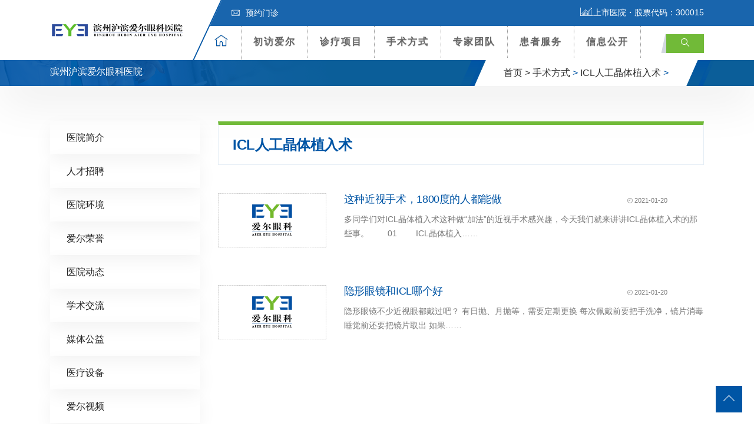

--- FILE ---
content_type: text/html; charset=UTF-8
request_url: http://www.hbaeyk.com/xinjishu/icl
body_size: 11798
content:
<!DOCTYPE html>
<html lang="zh-CN">
<head>
<!-- Meta -->
<meta charset="UTF-8">
<meta http-equiv="X-UA-Compatible" content="IE=edge,chrome=1">
<meta name="viewport" content="width=device-width, initial-scale=1, shrink-to-fit=no">
<!-- Favicon -->
<link rel="shortcut icon" href="http://www.hbaeyk.com/wp-content/themes/eye4/images/favicon.png" type="image/x-icon">
<link rel="icon" href="http://www.hbaeyk.com/wp-content/themes/eye4/images/favicon.png" type="image/x-icon">

<!--seo-->
<title>ICL人工晶体植入术-滨州沪滨爱尔眼科医院</title>
<meta name="keywords" content="爱尔眼科,近视手术,白内障,青光眼,眼底病,医学验光配镜,疑难眼病,ICL人工晶体植入术" />
<meta name="description" content="爱尔眼科医院集团是全球连锁眼科机构，集团联合中南大学创办的爱尔眼科学院，是专门培养眼科精英的摇篮；覆盖全球800余家医疗机构，并在欧洲和美国开设80余家眼科医院。。ICL晶体植入又叫有晶体眼后房型人工晶体植入术，目前被认为是一种可替代 LASIK 、 PRK 和其他切削手术进行屈光矫正的技术，是矫正近视的产品之一，是现代眼科屈光矫正领域又一创新科技成果。" />
<!--/seo-->

<!-- Stylesheets -->
<link href="http://www.hbaeyk.com/wp-content/themes/eye4/css/bootstrap.css" rel="stylesheet">
<link href="http://www.hbaeyk.com/wp-content/themes/eye4/css/jquery-ui.css" rel="stylesheet">
<link href="http://www.hbaeyk.com/wp-content/themes/eye4/css/icomoon-icons.css" rel="stylesheet">
<link href="http://www.hbaeyk.com/wp-content/themes/eye4/css/animate.css" rel="stylesheet">
<link href="http://www.hbaeyk.com/wp-content/themes/eye4/css/flaticon.css" rel="stylesheet">
<link href="http://www.hbaeyk.com/wp-content/themes/eye4/css/owl.css" rel="stylesheet">
<link href="http://www.hbaeyk.com/wp-content/themes/eye4/css/animation.css" rel="stylesheet">
<link href="http://www.hbaeyk.com/wp-content/themes/eye4/css/magnific-popup.css" rel="stylesheet" >
<link href="http://www.hbaeyk.com/wp-content/themes/eye4/css/jquery.fancybox.min.css" rel="stylesheet">
<link href="http://www.hbaeyk.com/wp-content/themes/eye4/css/jquery.mCustomScrollbar.min.css" rel="stylesheet">
<link href="http://www.hbaeyk.com/wp-content/themes/eye4/css/menu.css" rel="stylesheet">
<link href="http://www.hbaeyk.com/wp-content/themes/eye4/css/style.css" rel="stylesheet">
<link href="http://www.hbaeyk.com/wp-content/themes/eye4/css/responsive.css" rel="stylesheet">
<script src="http://www.hbaeyk.com/wp-content/themes/eye4/js/jquery.js?v360"></script>
<meta name='robots' content='max-image-preview:large' />
<style id='classic-theme-styles-inline-css' type='text/css'>
/*! This file is auto-generated */
.wp-block-button__link{color:#fff;background-color:#32373c;border-radius:9999px;box-shadow:none;text-decoration:none;padding:calc(.667em + 2px) calc(1.333em + 2px);font-size:1.125em}.wp-block-file__button{background:#32373c;color:#fff;text-decoration:none}
</style>
<style id='global-styles-inline-css' type='text/css'>
:root{--wp--preset--aspect-ratio--square: 1;--wp--preset--aspect-ratio--4-3: 4/3;--wp--preset--aspect-ratio--3-4: 3/4;--wp--preset--aspect-ratio--3-2: 3/2;--wp--preset--aspect-ratio--2-3: 2/3;--wp--preset--aspect-ratio--16-9: 16/9;--wp--preset--aspect-ratio--9-16: 9/16;--wp--preset--color--black: #000000;--wp--preset--color--cyan-bluish-gray: #abb8c3;--wp--preset--color--white: #ffffff;--wp--preset--color--pale-pink: #f78da7;--wp--preset--color--vivid-red: #cf2e2e;--wp--preset--color--luminous-vivid-orange: #ff6900;--wp--preset--color--luminous-vivid-amber: #fcb900;--wp--preset--color--light-green-cyan: #7bdcb5;--wp--preset--color--vivid-green-cyan: #00d084;--wp--preset--color--pale-cyan-blue: #8ed1fc;--wp--preset--color--vivid-cyan-blue: #0693e3;--wp--preset--color--vivid-purple: #9b51e0;--wp--preset--gradient--vivid-cyan-blue-to-vivid-purple: linear-gradient(135deg,rgba(6,147,227,1) 0%,rgb(155,81,224) 100%);--wp--preset--gradient--light-green-cyan-to-vivid-green-cyan: linear-gradient(135deg,rgb(122,220,180) 0%,rgb(0,208,130) 100%);--wp--preset--gradient--luminous-vivid-amber-to-luminous-vivid-orange: linear-gradient(135deg,rgba(252,185,0,1) 0%,rgba(255,105,0,1) 100%);--wp--preset--gradient--luminous-vivid-orange-to-vivid-red: linear-gradient(135deg,rgba(255,105,0,1) 0%,rgb(207,46,46) 100%);--wp--preset--gradient--very-light-gray-to-cyan-bluish-gray: linear-gradient(135deg,rgb(238,238,238) 0%,rgb(169,184,195) 100%);--wp--preset--gradient--cool-to-warm-spectrum: linear-gradient(135deg,rgb(74,234,220) 0%,rgb(151,120,209) 20%,rgb(207,42,186) 40%,rgb(238,44,130) 60%,rgb(251,105,98) 80%,rgb(254,248,76) 100%);--wp--preset--gradient--blush-light-purple: linear-gradient(135deg,rgb(255,206,236) 0%,rgb(152,150,240) 100%);--wp--preset--gradient--blush-bordeaux: linear-gradient(135deg,rgb(254,205,165) 0%,rgb(254,45,45) 50%,rgb(107,0,62) 100%);--wp--preset--gradient--luminous-dusk: linear-gradient(135deg,rgb(255,203,112) 0%,rgb(199,81,192) 50%,rgb(65,88,208) 100%);--wp--preset--gradient--pale-ocean: linear-gradient(135deg,rgb(255,245,203) 0%,rgb(182,227,212) 50%,rgb(51,167,181) 100%);--wp--preset--gradient--electric-grass: linear-gradient(135deg,rgb(202,248,128) 0%,rgb(113,206,126) 100%);--wp--preset--gradient--midnight: linear-gradient(135deg,rgb(2,3,129) 0%,rgb(40,116,252) 100%);--wp--preset--font-size--small: 13px;--wp--preset--font-size--medium: 20px;--wp--preset--font-size--large: 36px;--wp--preset--font-size--x-large: 42px;--wp--preset--spacing--20: 0.44rem;--wp--preset--spacing--30: 0.67rem;--wp--preset--spacing--40: 1rem;--wp--preset--spacing--50: 1.5rem;--wp--preset--spacing--60: 2.25rem;--wp--preset--spacing--70: 3.38rem;--wp--preset--spacing--80: 5.06rem;--wp--preset--shadow--natural: 6px 6px 9px rgba(0, 0, 0, 0.2);--wp--preset--shadow--deep: 12px 12px 50px rgba(0, 0, 0, 0.4);--wp--preset--shadow--sharp: 6px 6px 0px rgba(0, 0, 0, 0.2);--wp--preset--shadow--outlined: 6px 6px 0px -3px rgba(255, 255, 255, 1), 6px 6px rgba(0, 0, 0, 1);--wp--preset--shadow--crisp: 6px 6px 0px rgba(0, 0, 0, 1);}:where(.is-layout-flex){gap: 0.5em;}:where(.is-layout-grid){gap: 0.5em;}body .is-layout-flex{display: flex;}.is-layout-flex{flex-wrap: wrap;align-items: center;}.is-layout-flex > :is(*, div){margin: 0;}body .is-layout-grid{display: grid;}.is-layout-grid > :is(*, div){margin: 0;}:where(.wp-block-columns.is-layout-flex){gap: 2em;}:where(.wp-block-columns.is-layout-grid){gap: 2em;}:where(.wp-block-post-template.is-layout-flex){gap: 1.25em;}:where(.wp-block-post-template.is-layout-grid){gap: 1.25em;}.has-black-color{color: var(--wp--preset--color--black) !important;}.has-cyan-bluish-gray-color{color: var(--wp--preset--color--cyan-bluish-gray) !important;}.has-white-color{color: var(--wp--preset--color--white) !important;}.has-pale-pink-color{color: var(--wp--preset--color--pale-pink) !important;}.has-vivid-red-color{color: var(--wp--preset--color--vivid-red) !important;}.has-luminous-vivid-orange-color{color: var(--wp--preset--color--luminous-vivid-orange) !important;}.has-luminous-vivid-amber-color{color: var(--wp--preset--color--luminous-vivid-amber) !important;}.has-light-green-cyan-color{color: var(--wp--preset--color--light-green-cyan) !important;}.has-vivid-green-cyan-color{color: var(--wp--preset--color--vivid-green-cyan) !important;}.has-pale-cyan-blue-color{color: var(--wp--preset--color--pale-cyan-blue) !important;}.has-vivid-cyan-blue-color{color: var(--wp--preset--color--vivid-cyan-blue) !important;}.has-vivid-purple-color{color: var(--wp--preset--color--vivid-purple) !important;}.has-black-background-color{background-color: var(--wp--preset--color--black) !important;}.has-cyan-bluish-gray-background-color{background-color: var(--wp--preset--color--cyan-bluish-gray) !important;}.has-white-background-color{background-color: var(--wp--preset--color--white) !important;}.has-pale-pink-background-color{background-color: var(--wp--preset--color--pale-pink) !important;}.has-vivid-red-background-color{background-color: var(--wp--preset--color--vivid-red) !important;}.has-luminous-vivid-orange-background-color{background-color: var(--wp--preset--color--luminous-vivid-orange) !important;}.has-luminous-vivid-amber-background-color{background-color: var(--wp--preset--color--luminous-vivid-amber) !important;}.has-light-green-cyan-background-color{background-color: var(--wp--preset--color--light-green-cyan) !important;}.has-vivid-green-cyan-background-color{background-color: var(--wp--preset--color--vivid-green-cyan) !important;}.has-pale-cyan-blue-background-color{background-color: var(--wp--preset--color--pale-cyan-blue) !important;}.has-vivid-cyan-blue-background-color{background-color: var(--wp--preset--color--vivid-cyan-blue) !important;}.has-vivid-purple-background-color{background-color: var(--wp--preset--color--vivid-purple) !important;}.has-black-border-color{border-color: var(--wp--preset--color--black) !important;}.has-cyan-bluish-gray-border-color{border-color: var(--wp--preset--color--cyan-bluish-gray) !important;}.has-white-border-color{border-color: var(--wp--preset--color--white) !important;}.has-pale-pink-border-color{border-color: var(--wp--preset--color--pale-pink) !important;}.has-vivid-red-border-color{border-color: var(--wp--preset--color--vivid-red) !important;}.has-luminous-vivid-orange-border-color{border-color: var(--wp--preset--color--luminous-vivid-orange) !important;}.has-luminous-vivid-amber-border-color{border-color: var(--wp--preset--color--luminous-vivid-amber) !important;}.has-light-green-cyan-border-color{border-color: var(--wp--preset--color--light-green-cyan) !important;}.has-vivid-green-cyan-border-color{border-color: var(--wp--preset--color--vivid-green-cyan) !important;}.has-pale-cyan-blue-border-color{border-color: var(--wp--preset--color--pale-cyan-blue) !important;}.has-vivid-cyan-blue-border-color{border-color: var(--wp--preset--color--vivid-cyan-blue) !important;}.has-vivid-purple-border-color{border-color: var(--wp--preset--color--vivid-purple) !important;}.has-vivid-cyan-blue-to-vivid-purple-gradient-background{background: var(--wp--preset--gradient--vivid-cyan-blue-to-vivid-purple) !important;}.has-light-green-cyan-to-vivid-green-cyan-gradient-background{background: var(--wp--preset--gradient--light-green-cyan-to-vivid-green-cyan) !important;}.has-luminous-vivid-amber-to-luminous-vivid-orange-gradient-background{background: var(--wp--preset--gradient--luminous-vivid-amber-to-luminous-vivid-orange) !important;}.has-luminous-vivid-orange-to-vivid-red-gradient-background{background: var(--wp--preset--gradient--luminous-vivid-orange-to-vivid-red) !important;}.has-very-light-gray-to-cyan-bluish-gray-gradient-background{background: var(--wp--preset--gradient--very-light-gray-to-cyan-bluish-gray) !important;}.has-cool-to-warm-spectrum-gradient-background{background: var(--wp--preset--gradient--cool-to-warm-spectrum) !important;}.has-blush-light-purple-gradient-background{background: var(--wp--preset--gradient--blush-light-purple) !important;}.has-blush-bordeaux-gradient-background{background: var(--wp--preset--gradient--blush-bordeaux) !important;}.has-luminous-dusk-gradient-background{background: var(--wp--preset--gradient--luminous-dusk) !important;}.has-pale-ocean-gradient-background{background: var(--wp--preset--gradient--pale-ocean) !important;}.has-electric-grass-gradient-background{background: var(--wp--preset--gradient--electric-grass) !important;}.has-midnight-gradient-background{background: var(--wp--preset--gradient--midnight) !important;}.has-small-font-size{font-size: var(--wp--preset--font-size--small) !important;}.has-medium-font-size{font-size: var(--wp--preset--font-size--medium) !important;}.has-large-font-size{font-size: var(--wp--preset--font-size--large) !important;}.has-x-large-font-size{font-size: var(--wp--preset--font-size--x-large) !important;}
:where(.wp-block-post-template.is-layout-flex){gap: 1.25em;}:where(.wp-block-post-template.is-layout-grid){gap: 1.25em;}
:where(.wp-block-columns.is-layout-flex){gap: 2em;}:where(.wp-block-columns.is-layout-grid){gap: 2em;}
:root :where(.wp-block-pullquote){font-size: 1.5em;line-height: 1.6;}
</style>
<!-- 头部代码 -->
<!--baidutongji-->
<script>
var _hmt = _hmt || [];
(function() {
  var hm = document.createElement("script");
  hm.src = "https://hm.baidu.com/hm.js?905c99aee5526c36d9797277451660c9";
  var s = document.getElementsByTagName("script")[0]; 
  s.parentNode.insertBefore(hm, s);
})();
</script>
<!--/baidutongji--><!-- /头部代码 -->
</head>

<body>
<div class="Page-wrapper"> 
  
  <!-- header section -->
  <header class="elementskit-header main-header">
    <div class="header-top">
      <div class="container ">
        <div class="top-outer clearfix"> 
          <!-- Top Left -->
          <ul class="top-left">
            <li><a href="https://aierzx1.kuaishang.cn/bs/im.htm?cas=4017___189640&fi=4622&ism=1" title="预约门诊"><span class="icon flaticon-letter"></span>预约门诊</a></li>
          </ul>
          
          <!-- Top Right -->
          <div class="top-right clearfix"><span class="text-white"><span class="icon icon-icon_05"></span>上市医院・股票代码：300015</span></span></div>
        </div>
      </div>
    </div>
    <!-- End Header Top --> 
    
    <!-- Header Upper -->
    <div class="header-upper"> <!-- xs-container -->
      <div class="container">
        <div class="xs-navbar clearfix">
          <div class="logo-outer">
            <div class="logo"><a href="/"><img src="http://www.hbaeyk.com/wp-content/uploads/2022/01/220105_073324_65.png" alt="" title="" width="228"></a></div>
          </div>
          <nav class="elementskit-navbar"> 
            
            <!-- ---------------------------------------
									// god menu markup start
								---------------------------------------- -->
            
            <div class="xs-mobile-search"> <a href="#modal-popup-2" class="xs-modal-popup"><i class="icon icon-search"></i></a> </div>
            
            <!-- start humberger (for offcanvas toggler) -->
            <button class=" elementskit-menu-toggler xs-bold-menu">
            <div class="xs-gradient-group"> <span></span> <span></span> <span></span> </div>
            <span> Menu </span> </button>
            <!-- end humberger --> 
            
            <!-- start menu container -->
            <div class="elementskit-menu-container elementskit-menu-offcanvas-elements"> 
              <!-- start menu item list -->
              <ul class="elementskit-navbar-nav nav-alignment-dynamic">
                <li><a href="/" title="爱尔首页"><span class="icon-box1 icon-home3"></span></a></li>
                <li class="dropdown1 underline"><a href="http://www.hbaeyk.com/aier">初访爱尔</a><!--初访爱尔-->
                  <ul class="dropdown-menu"  >
                                      <li><a class="dropdown-item" href="http://www.hbaeyk.com/aier/jianjie">医院简介</a></li>
                                      <li><a class="dropdown-item" href="http://www.hbaeyk.com/aier/rongyu">爱尔荣誉</a></li>
                                      <li><a class="dropdown-item" href="http://www.hbaeyk.com/aier/huanjing">医院环境</a></li>
                                      <li><a class="dropdown-item" href="http://www.hbaeyk.com/aier/zhaopin">人才招聘</a></li>
                                                        <li><a class="dropdown-item" href="http://www.hbaeyk.com/aier/news">医院动态</a></li>
                                      <li><a class="dropdown-item" href="http://www.hbaeyk.com/aier/xueshu">学术交流</a></li>
                                      <li><a class="dropdown-item" href="http://www.hbaeyk.com/aier/gongyi">媒体公益</a></li>
                                      <li><a class="dropdown-item" href="http://www.hbaeyk.com/aier/shebei">医疗设备</a></li>
                                      <li><a class="dropdown-item" href="http://www.hbaeyk.com/aier/shipin">爱尔视频</a></li>
                                    </ul>
                </li>
                <li class="dropdown1 underline"><a href="http://www.hbaeyk.com/zhenliao"> 诊疗项目</a>  <!--诊疗项目-->
                  <ul class="dropdown-menu" style="width:800px;left:-400px; padding:20px">
                    <li>
                      <div class="row"> 
                        
                        <!-- Featured Block -->
                        <div class="featured-block col m-0 p-0">
                          <div class="inner-box wow fadeInLeft" data-wow-delay="100ms" data-wow-duration="500ms">
                            <div class="image-layer" style="background-image:url(http://www.hbaeyk.com/wp-content/themes/eye4/images/resource/feature-1.jpg)"></div>
                            <a href="http://www.hbaeyk.com/zhenliao/jinshi"><img src="http://www.hbaeyk.com/wp-content/themes/eye4/images/resource/navpic_jinshi.jpg"  alt=""></a>
                            <h3><a href="http://www.hbaeyk.com/zhenliao/jinshi">屈光手术专科</a></h3> <!--近视矫正专科 -->
                          </div>
                        </div>
                        
                        <!-- Featured Block -->
                        <div class="featured-block col m-0 p-0">
                          <div class="inner-box wow fadeInLeft" data-wow-delay="100ms" data-wow-duration="500ms">
                            <div class="image-layer" style="background-image:url(http://www.hbaeyk.com/wp-content/themes/eye4/images/resource/feature-1.jpg)"></div>
                            <a href="http://www.hbaeyk.com/zhenliao/jiaomo"><img src="http://www.hbaeyk.com/wp-content/themes/eye4/images/resource/navpic_jiaomo.jpg"  alt=""></a>
                            <h3><a href="http://www.hbaeyk.com/zhenliao/jiaomo">角膜及眼表专科</a></h3> <!--角膜及眼表专科 -->
                          </div>
                        </div>
                        
                        <!-- Featured Block -->
                        <div class="featured-block col m-0 p-0">
                          <div class="inner-box wow fadeInLeft" data-wow-delay="100ms" data-wow-duration="500ms">
                            <div class="image-layer" style="background-image:url(http://www.hbaeyk.com/wp-content/themes/eye4/images/resource/feature-1.jpg)"></div>
                            <a href="http://www.hbaeyk.com/zhenliao/qingguangyan"><img src="http://www.hbaeyk.com/wp-content/themes/eye4/images/resource/navpic_qingguangyan.jpg"  alt=""></a>
                            <h3><a href="http://www.hbaeyk.com/zhenliao/qingguangyan">青光眼专科</a></h3>  <!--青光眼专科 -->
                          </div>
                        </div>
                        
                        <!-- Featured Block -->
                        <div class="featured-block col m-0 p-0">
                          <div class="inner-box wow fadeInLeft" data-wow-delay="100ms" data-wow-duration="500ms">
                            <div class="image-layer" style="background-image:url(http://www.hbaeyk.com/wp-content/themes/eye4/images/resource/feature-1.jpg)"></div>
                            <a href="http://www.hbaeyk.com/zhenliao/baineizhang"><img src="http://www.hbaeyk.com/wp-content/themes/eye4/images/resource/navpic_baineizhang.jpg"  alt=""></a>
                            <h3><a href="http://www.hbaeyk.com/zhenliao/baineizhang">白内障专科</a></h3>  <!--白内障专科 -->
                          </div>
                        </div>
                        <div class="w-100"></div>
                        <!-- Featured Block -->
                        <div class="featured-block col m-0 p-0">
                          <div class="inner-box wow fadeInLeft" data-wow-delay="100ms" data-wow-duration="500ms">
                            <div class="image-layer" style="background-image:url(http://www.hbaeyk.com/wp-content/themes/eye4/images/resource/feature-1.jpg)"></div>
                            <a href="http://www.hbaeyk.com/zhenliao/yanzhengxing"><img src="http://www.hbaeyk.com/wp-content/themes/eye4/images/resource/navpic_yanzhengxing.jpg"  alt=""></a>
                            <h3><a href="http://www.hbaeyk.com/zhenliao/yanzhengxing">眼整形美容科</a></h3>  <!--眼整形及眼眶病专科 -->
                          </div>
                        </div>
                        
                        <!-- Featured Block -->
                        <div class="featured-block col m-0 p-0">
                          <div class="inner-box wow fadeInLeft" data-wow-delay="100ms" data-wow-duration="500ms">
                            <div class="image-layer" style="background-image:url(http://www.hbaeyk.com/wp-content/themes/eye4/images/resource/feature-1.jpg)"></div>
                            <a href="http://www.hbaeyk.com/zhenliao/peijing"><img src="http://www.hbaeyk.com/wp-content/themes/eye4/images/resource/navpic_peijing.jpg"  alt=""></a>
                            <h3><a href="http://www.hbaeyk.com/zhenliao/peijing">医学视光与小儿眼科</a></h3>  <!--医学验光配镜专科 -->
                          </div>
                        </div>
                        
                        <!-- Featured Block -->
                        <div class="featured-block col m-0 p-0">
                          <div class="inner-box wow fadeInLeft" data-wow-delay="100ms" data-wow-duration="500ms">
                            <div class="image-layer" style="background-image:url(http://www.hbaeyk.com/wp-content/themes/eye4/images/resource/feature-1.jpg)"></div>
                            <a href="http://www.hbaeyk.com/zhenliao/leidao"><img src="http://www.hbaeyk.com/wp-content/themes/eye4/images/resource/navpic_xieruoshi.jpg"  alt=""></a>
                            <h3><a href="http://www.hbaeyk.com/zhenliao/leidao">泪道病科</a></h3>  <!--小儿斜弱视专科 -->
                          </div>
                        </div>
                        
                        <!-- Featured Block -->
                        <div class="featured-block col m-0 p-0">
                          <div class="inner-box wow fadeInLeft" data-wow-delay="100ms" data-wow-duration="500ms">
                            <div class="image-layer" style="background-image:url(http://www.hbaeyk.com/wp-content/themes/eye4/images/resource/feature-1.jpg)"></div>
                            <a href="http://www.hbaeyk.com/zhenliao/yandi"><img src="http://www.hbaeyk.com/wp-content/themes/eye4/images/resource/navpic_yandi.jpg"  alt=""></a>
                            <h3><a href="http://www.hbaeyk.com/zhenliao/yandi">眼底病专科</a></h3>  <!--眼底病专科 -->
                          </div>
                        </div>
                      </div>
                    </li>
                  </ul>
                </li>
                <li class="dropdown1 underline"><a href="http://www.hbaeyk.com/xinjishu">手术方式</a> <!--特色技术-->
                  <ul class="dropdown-menu">                  
                                        <li><a class="dropdown-item" href="https://nog.aierchina.com/LR/Chatpre.aspx?id=NOG88082748&lng=cn" target="_blank">ICL晶体植入术</a></li>
                                        <li><a class="dropdown-item" href="https://nog.aierchina.com/LR/Chatpre.aspx?id=NOG88082748&lng=cn" target="_blank">个性化微飞秒近视手术</a></li>
                                        <li><a class="dropdown-item" href="https://nog.aierchina.com/LR/Chatpre.aspx?id=NOG88082748&lng=cn" target="_blank">全飞秒激光近视手术</a></li>
                                      </ul>
                </li>
                <li class="dropdown1 underline"><a href="http://www.hbaeyk.com/zhuanjia"> 专家团队</a>  <!--医生团队-->
                  <ul class="dropdown-menu">
                                      <li><a class="dropdown-item" href="http://www.hbaeyk.com/zhuanjia/jinshizhuanjia">屈光手术专家</a></li>
                                      <li><a class="dropdown-item" href="http://www.hbaeyk.com/zhuanjia/baineizhangzhuanjia">白内障专家</a></li>
                                      <li><a class="dropdown-item" href="http://www.hbaeyk.com/zhuanjia/leidaozhuanjia">泪道病专家</a></li>
                                      <li><a class="dropdown-item" href="http://www.hbaeyk.com/zhuanjia/peijingshi">医学视光与小儿眼科专家</a></li>
                                      <li><a class="dropdown-item" href="http://www.hbaeyk.com/zhuanjia/qingguangyanzhuanjia">青光眼专家</a></li>
                                      <li><a class="dropdown-item" href="http://www.hbaeyk.com/zhuanjia/yandizhuanjia">眼底病专家</a></li>
                                      <li><a class="dropdown-item" href="http://www.hbaeyk.com/zhuanjia/yanzhengxingzhuanjia">眼整形美容专家</a></li>
                                      <li><a class="dropdown-item" href="http://www.hbaeyk.com/zhuanjia/jiaomozhuanjia">角膜及眼表专家</a></li>
                                    </ul>
                </li>
                <li class="dropdown1 underline"><a href="http://www.hbaeyk.com/huanzhefuwu"> 患者服务</a> <!--患者服务-->
                  <ul class="dropdown-menu">
                                      <li><a class="dropdown-item" href="http://www.hbaeyk.com/huanzhefuwu/jylc">就医流程</a></li>
                                      <li><a class="dropdown-item" href="http://www.hbaeyk.com/huanzhefuwu/yibaononghe">医保农合</a></li>
                                      <li><a class="dropdown-item" href="http://www.hbaeyk.com/huanzhefuwu/jiaotong">就医指南</a></li>
                                      <li><a class="dropdown-item" href="https://aierzx1.kuaishang.cn/bs/im.htm?cas=4017___189640&fi=4622&ism=1" title="预约门诊" target="_blank">预约门诊</a></li>
                  </ul>
                </li>
                <li class="dropdown1 underline"><a href="http://www.hbaeyk.com/xxgk">信息公开</a><!--信息公开-->
                  <ul class="dropdown-menu"  >
                                      <li><a class="dropdown-item" href="http://www.hbaeyk.com/xxgk/jcxx">基础信息</a></li>
                                      <li><a class="dropdown-item" href="http://www.hbaeyk.com/xxgk/zzbs">资质标识</a></li>
                                      <li><a class="dropdown-item" href="http://www.hbaeyk.com/xxgk/hjyd">环境引导</a></li>
                                      <li><a class="dropdown-item" href="http://www.hbaeyk.com/xxgk/zlfw">诊疗服务</a></li>
                                      <li><a class="dropdown-item" href="http://www.hbaeyk.com/xxgk/xfyts">行风与投诉</a></li>
                                      <li><a class="dropdown-item" href="http://www.hbaeyk.com/xxgk/kpjj">科普健教</a></li>
                                      <li><a class="dropdown-item" href="http://www.hbaeyk.com/xxgk/bmfw">便民服务</a></li>
                                      <li><a class="dropdown-item" href="http://www.hbaeyk.com/xxgk/czxx">财政信息</a></li>
                                      <li><a class="dropdown-item" href="http://www.hbaeyk.com/xxgk/yfzy">依法执业</a></li>
                                    </ul>
                </li>
              </ul>
              <!-- end menu item list --> 
              
              <!-- start menu logo and close button (for mobile offcanvas menu) -->
              <div class="elementskit-nav-identity-panel">
                <h1 class="elementskit-site-title"> <a href="#" class="elementskit-nav-logo">网站导航</a> </h1>
                <button class="elementskit-menu-close elementskit-menu-toggler" type="button"><i class="icon icon-cross"></i></button>
              </div>
              <!-- end menu logo and close button --> 
              
            </div>
            <!-- end menu container --> 
            
            <!-- start offcanvas overlay -->
            <div class="elementskit-menu-overlay elementskit-menu-offcanvas-elements elementskit-menu-toggler"> </div>
            <!-- end offcanvas overlay --> 
            <!-- ---------------------------------------
									// god menu markup end
								---------------------------------------- --> 
            
          </nav>
          <ul class="xs-menu-tools">
            <li> <a href="#modal-popup-2" class="navsearch-button xs-modal-popup"><i class="icon icon-search"></i></a> </li>
          </ul>
        </div>
      </div>
    </div>
    <!-- .container END --> 
  </header>
  <!-- End header section -->   
  <!-- Page Breadcrumb -->
  <section class="page-breadcrumb" >
    <div class="image-layer" style="background-image:url(http://www.hbaeyk.com/wp-content/themes/eye4/images/background/1.png)"></div>
    <div class="container">
      <div class="clearfix">
        <div class="pull-left">
          <h2>滨州沪滨爱尔眼科医院</h2>
        </div>
        <div class="pull-right">
          <ul class="breadcrumbs d-none d-md-block">
            <li class="left-curves" ></li>
            <li class="right-curves" ></li>
            <li><a href="/">首页 ></a></li>
            <li><a href="http://www.hbaeyk.com/xinjishu">手术方式</a> > <a href="http://www.hbaeyk.com/xinjishu/icl" rel="category tag">ICL人工晶体植入术</a> ></li>
          </ul>
        </div>
      </div>
    </div>
  </section>
  <!-- End Page Breadcrumb --> 
  
  <!-- Services Single Section -->
  <section class="services-single-section">
    <div class="container wow fadeInDown">
      <div class="row">
      ﻿<!-- Widgets Column -->
<div class="widgets-column col-lg-3 col-md-12 col-sm-12">
          <div class="inner-column"> 
            
            <!-- SideBar Widget -->
            <div class="services-widget category-widget">            <ul class="cat-list">
            <li class="page_item page-item-2"><a href="http://www.hbaeyk.com/aier/jianjie">医院简介</a></li>
<li class="page_item page-item-25"><a href="http://www.hbaeyk.com/aier/zhaopin">人才招聘</a></li>
<li class="page_item page-item-15"><a href="http://www.hbaeyk.com/aier/huanjing">医院环境</a></li>
<li class="page_item page-item-13"><a href="http://www.hbaeyk.com/aier/rongyu">爱尔荣誉</a></li>
  <!--获取该分类下的所有页面-->
		 	<li class="cat-item cat-item-2"><a href="http://www.hbaeyk.com/aier/news">医院动态</a>
</li>
	<li class="cat-item cat-item-29"><a href="http://www.hbaeyk.com/aier/xueshu">学术交流</a>
</li>
	<li class="cat-item cat-item-30"><a href="http://www.hbaeyk.com/aier/gongyi">媒体公益</a>
</li>
	<li class="cat-item cat-item-31"><a href="http://www.hbaeyk.com/aier/shebei">医疗设备</a>
</li>
	<li class="cat-item cat-item-32"><a href="http://www.hbaeyk.com/aier/shipin">爱尔视频</a>
</li>
   <!--获取该分类下的所有分类-->
            </ul>
            </div>
<script type="text/javascript">
$(function(){
  /*设置第当前滚动图片为当前图片*/
 /* $(".cat-list li").first().addClass('am-active'); */
 $(".cat-list li:contains(ICL人工晶体植入术)").addClass('active');
});
</script>
            <!-- SideBar Widget -->
            <div class="services-widget schedule-widget">
              <div class="image"> <img src="http://www.hbaeyk.com/wp-content/themes/eye4/images/resource/service-10.jpg" alt=""  />
                <div class="overlay-box">

                </div>
              </div>
            </div>
            <h6 class="widget-title style-1">搜索</h6>
            <form action="/index.php" role="search" method="post">
              <div class="input-group">
                <input name="s" id="s" class="form-control" placeholder="输入搜索内容..." type="text">
                <span class="input-group-btn">
                <button type="submit" class="fa fa-search text-primary"></button>
                </span> </div>
            </form> 
          </div>
        </div>      
        <!-- Content Column -->
        <div class="content-column col-lg-9 col-md-12 col-sm-12">
          <div class="inner-column">
            <h3 class="page-title"><ul class="post-categories">
	<li><a href="http://www.hbaeyk.com/xinjishu/icl" rel="category tag">ICL人工晶体植入术</a></li></ul></h3>
            <!-- Content -->
                 <div class="row mt-5 pb-3">
              <div class="col-md-3">
                <div class="imgbox"> <a href="http://www.hbaeyk.com/xinjishu/icl/1715.html"><img src="http://www.hbaeyk.com/wp-content/themes/eye4//images/defaultpic.gif"  /></a> </div>
              </div>
              <div class="col-md-9">
                <div class="row">
                  <div class="col-md-9">
                    <h4 class="news_list"><a href="http://www.hbaeyk.com/xinjishu/icl/1715.html" title="这种近视手术，1800度的人都能做"> 这种近视手术，1800度的人都能做 </a> </h4>
                  </div>
                  <div class="col-md-3">
                    <div class="newstime small"><span class="icon icon-clock3 small"></span> 2021-01-20 </div>
                  </div>
                </div>
                <div class="mt-2"> 多同学们对ICL晶体植入术这种做“加法”的近视手术感兴趣，今天我们就来讲讲ICL晶体植入术的那些事。
　　01
　　ICL晶体植入……</div>
              </div>
            </div>
                        <div class="row mt-5 pb-3">
              <div class="col-md-3">
                <div class="imgbox"> <a href="http://www.hbaeyk.com/xinjishu/icl/1714.html"><img src="http://www.hbaeyk.com/wp-content/themes/eye4//images/defaultpic.gif"  /></a> </div>
              </div>
              <div class="col-md-9">
                <div class="row">
                  <div class="col-md-9">
                    <h4 class="news_list"><a href="http://www.hbaeyk.com/xinjishu/icl/1714.html" title="隐形眼镜和ICL哪个好"> 隐形眼镜和ICL哪个好 </a> </h4>
                  </div>
                  <div class="col-md-3">
                    <div class="newstime small"><span class="icon icon-clock3 small"></span> 2021-01-20 </div>
                  </div>
                </div>
                <div class="mt-2"> 隐形眼镜不少近视眼都戴过吧？
有日抛、月抛等，需要定期更换
每次佩戴前要把手洗净，镜片消毒
睡觉前还要把镜片取出
如果……</div>
              </div>
            </div>
                         <!-- End Content --> 
            <!--pagination start-->
                                    <!--pagination end--> 
            
          </div>
        </div>
        <!-- End Content Column --> 
      </div>
    </div>
  </section>
  <!-- End Services Single Section --> 
  
 <!-- Fullwidth Section -->

<section class="fullwidth-section-two">
  <div class="outer-container">
    <div class="clearfix">
      <!-- Left Column -->
      <div class="left-column" style="background-image:url(http://www.hbaeyk.com/wp-content/uploads/2020/10/201030_040036_82.png)">
        <div class="inner-column wow fadeInUp" data-wow-delay="300ms" data-wow-duration="1500ms">
          <h2>滨州沪滨爱尔眼科医院</h2>
          <ul class="list-style-one">
            <li><span class="icon flaticon-clock-2"></span>诊疗时间: 冬季时间：8:00-17:00   夏季时间：8:00-17:30</li>
            <li><a href="https://aierzx1.kuaishang.cn/bs/im.htm?cas=4017___189640&fi=4622&ism=1" target="_blank" style="color:#FFF"><span class="icon flaticon-letter"></span>预约门诊</a></li>
          </ul>
        </div>
      </div>
      <!-- Right Column -->
      <div class="right-column" style="background-image:url(http://www.hbaeyk.com/wp-content/themes/eye4/images/background/6.jpg)">
        <div class="inner-column wow fadeInDown" data-wow-delay="300ms" data-wow-duration="1500ms" style="padding: 124px 15px;">
          <!-- Phone -->
        </div>
      </div>
    </div>
  </div>
</section>
<!-- End Fullwidth Section Section -->
<!--Main Footer-->
<footer class="main-footer" style="background:url(http://www.hbaeyk.com/wp-content/themes/eye4/images/background/7.png) center no-repeat">
  <div class="container">
    <!--Widgets Section-->
    <div class="widgets-section wow fadeInUp" data-wow-delay="300ms" data-wow-duration="1500ms">
      <div class="row">
        <!-- Links Widget-->
        <div class="footer-column col-lg-4 col-md-6">
          <div class="footer-widget link-widget"> <img class="mx-auto d-block" src="http://www.hbaeyk.com/wp-content/uploads/2022/01/220105_073543_59.jpg" />
            <h4 class="mt-3  text-center">滨州沪滨爱尔眼科医院</h4>
            <br>
                        <img class="mx-auto d-block" src="http://www.hbaeyk.com/wp-content/uploads/2020/10/201030_040036_82.png" width="120" height="120">
                        <p class="text-center">扫码关注了解更多</p>
          </div>
        </div>
        <!-- Links Widget-->
        <div class="footer-column col-lg-2 col-md-6">
          <div class="footer-widget times-widget">
            <h3><span class="icon-box flaticon-map-1"></span> <a href="http://www.hbaeyk.com/aier">初访爱尔</a></h3>
            <!--初访爱尔-->
            <ul class="footer-list">
              <li><a href="http://www.hbaeyk.com/aier/jianjie"><span class="icon-box icon-chevron-right-circle"></span> 医院简介</a></li>
              <li><a href="http://www.hbaeyk.com/aier/rongyu"><span class="icon-box icon-chevron-right-circle"></span> 爱尔荣誉</a></li>
              <li><a href="http://www.hbaeyk.com/aier/zhaopin"><span class="icon-box icon-chevron-right-circle"></span> 人才招聘</a></li>
              <li><a href="http://www.hbaeyk.com/aier/news"><span class="icon-box icon-chevron-right-circle"></span> 医院动态</a></li>
              <!--医院动态-->
              <li><a href="http://www.hbaeyk.com/aier/xueshu"><span class="icon-box icon-chevron-right-circle"></span> 学术交流</a></li>
              <!--学术交流-->
              <li><a href="http://www.hbaeyk.com/aier/gongyi"><span class="icon-box icon-chevron-right-circle"></span> 媒体公益</a></li>
              <!--媒体公益-->
              <li><a href="http://www.hbaeyk.com/aier/huanjing"><span class="icon-box icon-chevron-right-circle"></span> 环境设备</a></li>
              <li><a href="http://www.hbaeyk.com/aier/shipin"><span class="icon-box icon-chevron-right-circle"></span> 爱尔视频</a></li>
              <!--爱尔视频-->
            </ul>
          </div>
        </div>
        <!-- Links Widget-->
        <div class="footer-column col-lg-2 col-md-6">
          <div class="footer-widget link-widget">
            <h3><span class="icon-box flaticon-doctor-3"></span> <a href="http://www.hbaeyk.com/zhenliao">诊疗项目</a></h3>
            <!--诊疗项目-->
            <ul class="footer-list">
                          <li><a href="/jinshi"><span class="icon-box icon-chevron-right-circle"></span> 屈光手术专科</a></li>
                            <li><a href="/baineizhang"><span class="icon-box icon-chevron-right-circle"></span> 白内障专科</a></li>
                            <li><a href="/leidao"><span class="icon-box icon-chevron-right-circle"></span> 泪道病科</a></li>
                            <li><a href="/peijing"><span class="icon-box icon-chevron-right-circle"></span> 医学视光与小儿眼科</a></li>
                            <li><a href="/qingguangyan"><span class="icon-box icon-chevron-right-circle"></span> 青光眼专科</a></li>
                            <li><a href="/yanzhengxing"><span class="icon-box icon-chevron-right-circle"></span> 眼整形美容科</a></li>
                            <li><a href="/yandi"><span class="icon-box icon-chevron-right-circle"></span> 眼底病专科</a></li>
                            <li><a href="/jiaomo"><span class="icon-box icon-chevron-right-circle"></span> 角膜及眼表专科</a></li>
                          </ul>
          </div>
        </div>
        <!-- Links Widget-->
        <div class="footer-column col-lg-2 col-md-6">
          <div class="footer-widget link-widget">
            <h3><span class="icon-box icon-coins-2"></span> <a href="http://www.hbaeyk.com/xinjishu">手术方式</a></h3>
            <!--特色技术-->
            <ul class="footer-list">
                            <li><a href="javascript:void(0)"><span class="icon-box icon-chevron-right-circle"></span>ICL晶体植入术</a></li>
                            <li><a href="javascript:void(0)"><span class="icon-box icon-chevron-right-circle"></span>个性化微飞秒近视手术</a></li>
                            <li><a href="javascript:void(0)"><span class="icon-box icon-chevron-right-circle"></span>全飞秒激光近视手术</a></li>
                          </ul>
          </div>
        </div>
        <!-- Links Widget-->
        <div class="footer-column col-lg-2 col-md-6">
          <div class="footer-widget link-widget">
            <h3><span class="icon-box icon-users"></span> <a href="http://www.hbaeyk.com/zhuanjia">专家团队</a></h3>
            <!--医生团队-->
            <ul class="footer-list">
                          <li><a href="/jinshizhuanjia"><span class="icon-box icon-chevron-right-circle"></span> 屈光手术专家</a></li>
                            <li><a href="/baineizhangzhuanjia"><span class="icon-box icon-chevron-right-circle"></span> 白内障专家</a></li>
                            <li><a href="/leidaozhuanjia"><span class="icon-box icon-chevron-right-circle"></span> 泪道病专家</a></li>
                            <li><a href="/peijingshi"><span class="icon-box icon-chevron-right-circle"></span> 医学视光与小儿眼科专家</a></li>
                            <li><a href="/qingguangyanzhuanjia"><span class="icon-box icon-chevron-right-circle"></span> 青光眼专家</a></li>
                            <li><a href="/yandizhuanjia"><span class="icon-box icon-chevron-right-circle"></span> 眼底病专家</a></li>
                            <li><a href="/yanzhengxingzhuanjia"><span class="icon-box icon-chevron-right-circle"></span> 眼整形美容专家</a></li>
                            <li><a href="/jiaomozhuanjia"><span class="icon-box icon-chevron-right-circle"></span> 角膜及眼表专家</a></li>
                          </ul>
          </div>
        </div>
      </div>
    </div>
  </div>
  <!-- Footer Bottom -->
  <div class="footer-bottom">
    <div class="container">
      <div class="clearfix">
        <div class="pull-left">
          <!-- Copyright -->
          <p class="copyright">
            <a href="javascript:void(0)">网站地图</a> CopyRight © 2002-2026 <a href="/">滨州沪滨爱尔眼科医院</a> All Rights Reserved.
            ICP备案: <a href="https://beian.miit.gov.cn/" target="_blank" rel="nofollow">鲁ICP备16018682号-1</a>
						            </p>
          </div>
        </div>
        
      </div>
    </div>
  </footer>
</div>
<!--End Pagewrapper-->
<!--Scroll to top-->
<div class="scroll-to-top scroll-to-target d-none d-md-block" data-target="html"><span class="icon icon-chevron-up"></span></div>
<!-- xs modal -->
<div class="zoom-anim-dialog mfp-hide modal-searchPanel" id="modal-popup-2">
  <div class="xs-search-panel">
    <form action="/index.php" method="POST" class="xs-search-group">
      <input type="search" class="form-control" name="s" id="s" placeholder="Search">
      <button type="submit" class="search-button"><i class="icon icon-search"></i></button>
    </form>
  </div>
</div>
<!-- End xs modal -->
<!-- end language switcher strart -->
<!--Scroll to top-->
<script src="http://www.hbaeyk.com/wp-content/themes/eye4/js/popper.min.js"></script>
<script src="http://www.hbaeyk.com/wp-content/themes/eye4/js/jquery-ui.js"></script>
<script src="http://www.hbaeyk.com/wp-content/themes/eye4/js/bootstrap.min.js"></script>
<script src="http://www.hbaeyk.com/wp-content/themes/eye4/js/jquery.fancybox.js"></script>
<script src="http://www.hbaeyk.com/wp-content/themes/eye4/js/jquery.magnific-popup.min.js"></script>
<script src="http://www.hbaeyk.com/wp-content/themes/eye4/js/jquery.mCustomScrollbar.concat.min.js"></script>
<script src="http://www.hbaeyk.com/wp-content/themes/eye4/js/owl.js"></script>
<script src="http://www.hbaeyk.com/wp-content/themes/eye4/js/paroller.js"></script>
<script src="http://www.hbaeyk.com/wp-content/themes/eye4/js/wow.js"></script>
<script src="http://www.hbaeyk.com/wp-content/themes/eye4/js/main.js"></script>
<script src="http://www.hbaeyk.com/wp-content/themes/eye4/js/nav-tool.js"></script>
<script src="http://www.hbaeyk.com/wp-content/themes/eye4/js/appear.js"></script>
<script src="http://www.hbaeyk.com/wp-content/themes/eye4/js/script.js"></script>
</body>
</html>
<!-- 底部代码 -->
<!-- /底部代码 -->
<!-- Dynamic page generated in 0.561 seconds. -->
<!-- Cached page generated by WP-Super-Cache on 2026-01-22 19:51:52 -->

<!-- super cache -->

--- FILE ---
content_type: text/css
request_url: http://www.hbaeyk.com/wp-content/themes/eye4/css/style.css
body_size: 25523
content:
#myCarousel .carousel-indicators {
	bottom:-30px
}
#myCarousel .carousel-indicators li.active{
	background:rgba(0,85,165,1);
}

#myCarousel .carousel-indicators li{
	background:rgba(0,85,165,0.3);
}
/* -------------------------------------
 * timeline
 * ------------------------------------- */
#timeline {
	list-style: none;
	margin: 50px 0 30px 120px;
	padding-left: 30px;
	border-left: 8px solid rgba(0,85,165,0.6);
}
#timeline li {
	margin: 30px 0;
	position: relative;
}
#timeline p {
	margin: 0 0 15px;
}
#timeline .date {
	margin-top: -10px;
	top: 45%;
	left: -120px;
	line-height: 20px;
	position: absolute;
}
.circle {
	margin-top: -10px;
	top: 50%;
	left: -40px;
	width: 12px;
	height: 12px;
	background: rgba(113,186,56,1);
	border: 1px solid rgba(0,85,165,0.8);
	border-radius: 50%;
	display: block;
	position: absolute;
}
.content1 {
	max-height: 20px;
	padding: 50px 20px 0;
	border-color: transparent;
	border-width: 2px;
	border-style: solid;
	border-radius: 0.5em;
	position: relative;
}
.content1:before, .content1:after {
	content: "";
	width: 0;
	height: 0;
	border: solid transparent;
	position: absolute;
	pointer-events: none;
	right: 100%;
}
.content1:before {
	border-right-color: inherit;
	border-width: 20px;
	top: 50%;
	margin-top: -20px;
}
.content1:after {
	border-right-color: rgba(0,85,165,0.6);
	border-width: 17px;
	top: 50%;
	margin-top: -17px;
}
.content1 p {
	max-height: 0;
	color: transparent;
	text-align: justify;
	word-break: break-word;
	hyphens: auto;
	overflow: hidden;
}
#timeline label {
	font-size: 1.2em;
	position: absolute;
	z-index: 100;
	cursor: pointer;
	top: 20px;
	left: 20px;
	transition: transform 0.2s linear;
}
.radio {
	display: none;
}
.radio:checked + .relative label {
	cursor: auto;
	transform: translateX(42px);
}
.radio:checked + .relative .circle {
	background: #f98262;
}
.radio:checked ~ .content1 {
	max-height: 180px;
	border-color: rgba(0,85,165,1);
	margin-right: 20px;
	transform: translateX(20px);
	transition: max-height 0.4s linear, border-color 0.5s linear, transform 0.2s linear;
}
.radio:checked ~ .content1 p {
	max-height: 200px;
	color: rgba(0,85,165,1);
	transition: color 0.3s linear 0.3s;
}

/* -------------------------------------
 * mobile phones (vertical version only)
 * ------------------------------------- */
@media screen and (max-width: 767px) {
#timeline {
	margin-left: 0;
	padding-left: 0;
	border-left: none;
}
#timeline li {
	margin: 50px 0;
}
#timeline label {
	width: 85%;
	font-size: 1.1em;
	white-space: nowrap;
	text-overflow: ellipsis;
	overflow: hidden;
	display: block;
	transform: translateX(18px);
}
.content1 {
	padding-top: 45px;
	border-color: rgba(0,85,165,0.7);
}
.content1:before, .content1:after {
	border: solid transparent;
	bottom: 100%;
}
.content1:before {
	border-bottom-color: inherit;
	border-width: 17px;
	top: -16px;
	left: 50px;
	margin-left: -17px;
}
.content1:after {
	border-bottom-color: rgba(113,186,56,1);
	border-width: 20px;
	top: -20px;
	left: 50px;
	margin-left: -20px;
}
.content1 p {
	font-size: 0.9em;
	line-height: 1.4;
}
.circle, .date {
	display: none;
}
}
/*========== pagination=========== */
.pagination-btn ul li {
	display: inline-block;
}
.pagination-btn ul li a, .pagination-btn ul li .current {
	background: #ececec none repeat scroll 0 0;
	border: 1px solid #e5e5e5;
	color: #1c1e1f;
	font-size: 15px;
	height: 40px;
	line-height: 38px;
	margin: 0 1px;
	padding: 0;
	text-align: center;
	transition: all 0.1s ease 0s;
	width: 40px;
	display: block;
}
.pagination-btn ul li .current, .pagination-btn ul li a:hover {
	background: rgba(0,85,165,1) none repeat scroll 0 0;
	border-color: rgba(0,85,165,1);
	color: #ffffff;
}
.page-navi a {
	color: #FFF;
}
.page-navi a:visited {
	color: #FFF;
}

/* accordion Start */
.panel-body li {
    font-size: 14px;
    text-transform: capitalize;
}
.panel-2 .plus,
.panel-2 .minus {
    color: #222;
    display: none;
    font-size: 12px;
    height: 20px;
    line-height: 18px;
    margin-right: 5px;
    text-align: center;
    width: 20px;
    -webkit-transition: all 0.3s ease 0s;
    transition: all 0.3s ease 0s;
}
.panel-2 .minus { display: inline-block }
a.collapsed span.plus { display: inline-block }
a.collapsed span.minus { display: none }
.panel-title > a:focus { text-decoration: none }
.panel-default > .panel-heading {
    height: auto;
    padding: 0;
}
.panel-2{
    margin-bottom: 20px;
    background-color: #fff;
    border: 1px solid #f5f5f5;
    border-radius: 4px;
    -webkit-box-shadow: 0 1px 1px rgba(0,0,0,0.05);
    box-shadow: 0 1px 1px rgba(0,0,0,0.05);
}
.panel-2 .panel-heading {
    color: #333;
    background-color: #f5f5f5;
    border-color: #ddd;
    height: auto;
    padding: 0;
}
.panel-2 .panel-title{
    margin-bottom: 0;
}
.panel-2.active .panel-title a,
.panel-2.active .panel-title a span.plus,
.panel-2.active .panel-title a span.minus,
.panel-title a:hover span.plus,
.panel-title a:hover span.minus { color: rgba(0,85,165,1) }
.panel-2.active { border-color: rgba(0,85,165,1) }
.accordon-area { margin-top: 10px }
.panel-group:last-child { margin-bottom: 0 }
.panel-title > a { display: block }
.panel-heading.pannel-heaidng-2 a {
    font-size: 15px;
    height: 55px;
    line-height: 55px;
    padding: 0 0 0 25px;
}
.panel-2 .panel-title a{
    border-bottom-color: transparent;
}
.panel-2 .panel-title a:not(.collapsed){
    border-bottom: 1px solid #f5f5f5;
}
.plus-minus {
    display: inline-block;
    float: right;
    padding-right: 10px;
}
.panel-group-2 .panel { border-radius: 0 }
.panel-group-2 .panel + .panel { margin-top: 10px }
.panel-2 .panel-body { padding: 20px 25px }
/* accordion end */
.faq-heading h4 {
    font-size: 18px;
    margin: 0 0 5px;
}
.faq-heading > p {
    font-size: 15px;
    margin: 0;
}
.accordion-02 .panel-default>.panel-heading {
    background: rgba(0, 0, 0, 0) none repeat scroll 0 0
}

/***
====================================================================
		page style
====================================================================
***/
.page-section1,
.page-section2{
	position: relative;
	padding: 60px 0px 60px;
}

.page-section1{
	background-color: #f7f9fb;
}

a.page-links{
	color: #222
}
.page-contents a.btn {
	color: #fff
}
.page-contents a.btn:visited {
	color: #fff
}
.page-card .card:hover {
	background-color: rgba(0,85,165,0.1);
	cursor : pointer; 
	-webkit-transition: all 0.3s ease;
	-moz-transition: all 0.3s ease;
	-ms-transition: all 0.3s ease;
	-o-transition: all 0.3s ease;
	transition: all 0.3s ease;
}
.page-contents blockquote {
	background: #eee;
	padding: 1.6em;
	color: #ccc
}
.services-single-section .page-contents p {
	font-size: 16px;
	margin:10px 0
}
.services-single-section .page-contents {
	font-size: 16px;
}

.services-single-section h2 {
	position: relative;
	color: rgba(0,85,165,0.8);
	font-size: 36px;
	font-weight: 700;
	line-height: 1.3em;
	margin-top: 0;
	margin-bottom: 18px;
}
.services-single-section h3.page-title {
	position: relative;
	background: #fff;
	color: #666;
	border: rgba(0,85,165,0.1) 1px solid;
	border-top: rgba(113,186,56,1) 6px solid;
	font-size: 24px;
	font-weight: bold;
	line-height: 1.8em;
	margin-bottom: 18px;
	padding: 12px 24px
}
.services-single-section h4.page-title {
	position: relative;
	background: #fff;
	color: #666;
	border: rgba(0,85,165,0.1) 1px solid;
	border-left: rgba(113,186,56,1) 6px solid;
	font-size: 20px;
	font-weight: bold;
	line-height: 1.8em;
	margin-bottom: 18px;
	padding: 12px 24px
}

.page-contents h2 {
	position: relative;
	background: #fff;
	color: #666;
	border-bottom: rgba(113,186,56,0.8) 3px solid;
	font-size: 24px;
	font-weight: bold;
	line-height: 1.8em;
	margin-bottom: 18px;
	padding: 8px  0
}


.page-contents h3 {
	position: relative;
	color: rgba(0,85,165,0.8);
	font-size: 22px;
	font-weight: 700;
	line-height: 1.8em;
	margin-top: 24px;
	margin-bottom: 12px;
	padding: 12px 0;
}

.page-contents h4 {
	position: relative;
	background: #fff;
	color: #666;
	border-left: rgba(113,186,56,0.8) 3px solid;
	font-size: 20px;
	font-weight: bold;
	line-height: 1.8em;
	margin-top: 12px;
	margin-bottom: 12px;
	padding: 6px 12px
}
.page-contents h5 {
	font-size: 1.2em;
}
h4.news_list {
	font-size: 18px
}
.widget-title {
	margin: 0 0 25px;
}
.widget-title {
	padding-bottom: 15px;
	position: relative;
	margin-bottom: 30px;
	vertical-align: middle;
}
.widget-title:after {
	content: "";
	position: absolute;
	bottom: -12px;
	left: 0;
	height: 3px;
	margin: 0 0 0;
	width: 50px;
	margin: 10px 0;
}
.widget .widget-title, .widget .post-title {
	text-transform: uppercase;
}
.widget-title.style-1 {
	border-bottom: 1px solid rgba(0,85,165,1);
	margin-bottom: 20px;
	padding-bottom: 15px;
	font-weight: 600;
	line-height: 12px;
}
.widget-title.style-1:after, .widget-title.style-1:before {
	border-radius: 0;
	bottom: -2px;
	content: "";
	display: inline-block;
	height: 3px;
	left: 0;
	margin: 0;
	position: absolute;
	vertical-align: bottom;
	width: 30px;
}
.widget-title.style-1:before {
	width: 15px;
	left: 33px;
	box-shadow: 3px 0 0px 0 rgba(0,85,165,1), 6px 0px 0px 0 rgba(0,85,165,1);
}
.about-content .icon-box {
	font-size: 16px;
	color: rgba(0,85,165,1)
}
.about-content h4 {
	border-bottom: solid 2px rgba(0,85,165,1);
	padding-bottom: 12px
}
.news_list_top {
	margin: 10px;
}
.news_list_top li {
	border-bottom: 1px dotted rgba(0,0,0,0.1);
	box-shadow: 0 1px 0 rgba(255,255,255,1);
	font-size: 12px;
	margin-bottom: 10px
}
.news_list_top a {
	color: #222
}
.carousel-control-prev-icon, .carousel-control-next-icon {
	height: 50px;
	width: 50px;
	outline: black;
	background-size: 100%, 100%;
	border-radius: 50%;
	background-image: none;
}
#myCarousel:hover .carousel-control-next-icon:after {
	content: '>';
	font-size: 36px;
	color: rgba(0,85,165,0.6)
}
#myCarousel:hover .carousel-control-prev-icon:after {
	content: '<';
	font-size: 36px;
	color: rgba(0,85,165,0.6)
}
.news .event-date {
	position: relative;
	float: left;
	color: #ffffff;
	font-size: 14px;
	margin-right: 30px;
	border-radius: 10px 0px 0px 10px;
	padding: 10px 6px;
	display: inline-block;
	background-color: rgba(0,85,165,0.6);
	box-shadow: 0px 0px 1px rgba(0,85,165,0.2);
	text-align: center;
}
.news .event-date strong {
	position: relative;
	color: #ffffff;
	font-size: 20px;
	font-weight: bold;
	display: block;
	margin-bottom: 2px;
}
/************************************
08)Section 3
*************************************/

.section3-background {
	background: rgba(0,85,165,0.90) url(../images/background/m3.jpg) no-repeat center;
	background-size: cover;
}
.section4-background {
	background: rgba(0,85,165,0.1)
}
.section-3-box {
	padding: 60px 0;
	text-align: center;
}
.section-3-box figure {
	color: #fff;
	margin: 10px 0;
}
.section-3-box figure .icon {
	font-size: 56px;
}
.section-3-box h3 {
	font-size: 30px;
	color: #fff;
}
.section-3-box h4 {
	font-size: 18px;
	color: #fff;
	margin-bottom: 0;
}
.section-4-box {
	padding: 60px 0;
	text-align: center;
}
.section-4-box figure {
	color: rgba(0,85,165,0.90);
	margin: 10px 0;
}
.section-4-box h3 {
	font-size: 30px;
	color: rgba(0,85,165,0.90);
}
.section-4-box h4 {
	font-size: 18px;
	color: rgba(0,85,165,0.90);
	margin-bottom: 0;
}
.section-4-box figure .icon {
	font-size: 56px;
}



/*** Heading menu ***/



@media (min-width: 768px) {
li.dropdown1:hover > ul.dropdown-menu {
	display: block;
}
li.dropdown1 > ul.dropdown-menu {
	top: 56px;
	left: -16px;
	background: rgba(255,255,255,0.96)
}
.underline {
	display: inline-block;
	padding-bottom: 4px;
	position: relative;
}
.underline::after {
	background-color: rgba(113,186,56,1);
	bottom: 0;
	content: '';
	display: block;
	height: 3px;
	position: absolute;
	transition: .5s all;
	width: 0;
}
.underline:hover::after {
	width: 100%;
}
}

.elementskit-navbar-nav .dropdown-menu li{position:relative; padding:0px 15px;}

.main-header .dropdown-item {
	font-size: 16px;
	margin: 6px;
}
.main-header .dropdown-item .icon-box {
	color: rgba(0,85,165,1);
	font-size: 16px;
	left: 24px;
	top: 6px;
	font-weight: bold;
}

a.dropdown-item:active .icon-box{
	color:#FFF;
}
.main-header .icon-box1 {
	color: rgba(0,85,165,1);
	font-size: 22px;
	line-height: 1.4em;
}
/*公共底部样式*/

.share img {
	width: 36px;
	height: 36px;
	cursor: pointer;
	border-radius: 20px;
}
.gray {
	-webkit-filter: grayscale(100%);
	-moz-filter: grayscale(100%);
	-ms-filter: grayscale(100%);
	-o-filter: grayscale(100%);
	filter: grayscale(100%);
	filter: gray;
}
.line-heading {
	margin: 10px
}
.line-heading .line-left, .line-heading .line-right {
	width: 120px;
	height: 0;
	border-top: 1px dashed #0055A5;
	display: inline-block;
	margin: 0 15px;
	vertical-align: middle;
}
.line-heading .line-left {
	margin-right: 30px;
}
.line-heading .line-right {
	margin-left: 30px;
}
.line-middle {
	width: 30px;
	height: 30px;
	display: inline-block;
	margin: 0 auto;
	vertical-align: middle;
	position: relative;
	color: #0055A5;
	font-size: 18px;
}
.line-middle:before, .line-middle:after {
	content: '';
	position: absolute;
	width: 8px;
	height: 8px;
	background: #0055A5;
	top: 9px;
}
.line-middle:before {
	left: -24px;
}
.line-middle:after {
	right: -24px;
}
/*** 

====================================================================
	Fullwidth Section
====================================================================

 ***/
 
.container-fluid1 {
	position: relative;
	padding: 30px 0px 60px;
}
.container-fluid1 .pattern-layer1 {
	position: absolute;
	content: '';
	right: 0px;
	top: 140px;
	right: 0px;
	bottom: 0px;
	width: 221px;
	height: 200px;
}
/************************************
Section 1
*************************************/

.news p {
	color: #222
}
.section-1-box .tab-content {
	margin: 0;
}
ul.news li a {
	color: #222;
	padding: 8px 0;
	display: block;
}
ul.news li {
	border-bottom: 1px dotted #CCCCCC
}
.news p a {
	color: #666;
}

.section-1-box .nav-tabs .active{ 
background:#fff; 
border-bottom: 0px solid #e8554e; 
border-bottom-color: #e8554e; 
color: #fff; background:rgba(113,186,56,1); 
} 
.section-1-box .nav-tabs .active > a{ 
color: #ffffff; 
background: #333; 
cursor: default; 
} 
.section-1-box .nav-tabs .active:before{ 
background: #fff; 
content: ""; 
border-left: 12px dashed transparent; 
border-right: 12px solid transparent; 
border-top: 12px solid rgba(113,186,56,1); 
position: absolute; 
left: 50%; 
margin-left: -12px; 
bottom: -6px; 
}

.balloon1 {
  position: relative;
  display: inline-block;
  background-color: rgba(0,85,165,0.1);
  padding:10px 40px;
}

.balloon1:before {
  content: "";
  position: absolute;
  top: 100%;
  left: 50%;
  margin-left: -10px;
  border: 10px solid transparent;
  border-top: 10px solid rgba(0,85,165,0.1);
}

.section-1-box .content {
	border-bottom: 1px #CCC dotted
}
.section-1-box h3 a {
	color: #666;
	font-weight: bold;
	font-size: 16px
}
.section-1-box h3 a:hover {
	color: #0055A5
}
.section-1-box-icon-background {
	border-width: 2px;
	border-style: solid;
	height: 100px;
	width: 100px;
	border-radius: 50%;
	margin: 0 auto 25px auto;
}
.section-1-box-icon-background span.iconf {
	margin-top: 37px;
	color: #0055A5;
	font-size: 28px;
	text-align: center;
	display: block;
}
.section-1-box h4 {
	color: #222;
	font-size: 18px;
	margin: 0 0 10px 0;
}
.section-1-box p {
	color: #222;
	font-size: 14px;
}
/************ TABLE OF CONTENTS ***************
1. Fonts
2. Reset
3. Global
4. Main Header
5. Header Style Two
6. Header Style Three
7. Header Style Four
8. Sticky Header
9. Main Slider
10. Services Form Section
11. Featured Section
12. Fullwidth Section
13. Specialist Section
14. Appointment Section
15. Emergency Section
16. Services Section
17. Gallery Section
18. Events Section
19. Testimonial Section
20. News Section
21. Clients Section
22. Fullwidth Section Two
23. Main Footer
24. Video Section
25. Services Section Two
26. Offer Section
27. Skinn Section
28. Counter Section
29. Page Title
30. Page Breadcrumb
31. Clients Section
32. Pricing Section
33. Appointment Section
34. Department Section
35. Doctors Section
36. Doctors Detail Section
37. Map Section
38. Contact Form Section

**********************************************/

/*** 

====================================================================
	Reset
====================================================================

 ***/

* {
	margin: 0px;
	padding: 0px;
	border: none;
	outline: none;
	font-size: 100%;
}
/*** 

====================================================================
	Global Settings
====================================================================

 ***/

body {
	font-size: 14px;
	color: #787878;
	line-height: 24px;
	font-weight: 400;
	background: #ffffff;
	-webkit-font-smoothing: antialiased;
	-moz-font-smoothing: antialiased;
	font-family: Arial, "Microsoft yahei", "Hiragino Sans GB", "Microsoft Yahei", "Hiragino Sans GB", STXihei, SimSun, Heiti, sans-serif;
}
a {
	text-decoration: none;
	cursor: pointer;
	color: #0055A5;
}
a:hover, a:focus {
	text-decoration: none;
	outline: none;
	color: #71BA38
}
a:visited {
	color: #222
}
h1, h2, h3, h4, h5, h6 {
	position: relative;
	font-weight: normal;
	margin: 0px;
	background: none;
	line-height: 1.2em;
	font-family: 'Exo', sans-serif;
	letter-spacing: -0.02em;
}
textarea {
	overflow: hidden;
}
button {
	outline: none !important;
	cursor: pointer;
}
p, .text {
	font-size: 16px;
	line-height: 26px;
	font-weight: 400;
	color: #555555;
	margin: 0;
}

::-webkit-input-placeholder {
color: inherit;
}
::-moz-input-placeholder {
color: inherit;
}
::-ms-input-placeholder {
color: inherit;
}
.large-container {
	position: static;
	max-width: 1600px;
	padding: 0px 15px;
	margin: 0 auto;
}
.page-wrapper {
	position: relative;
	margin: 0 auto;
	width: 100%;
	min-width: 300px;
	overflow: hidden;
	z-index: 9;
}
a:focus {
	box-shadow: none !important;
}
ul, li {
	list-style: none;
	padding: 0px;
	margin: 0px;
}
.theme-btn {
	display: inline-block;
	-webkit-transition: all 0.3s ease;
	-moz-transition: all 0.3s ease;
	-ms-transition: all 0.3s ease;
	-o-transition: all 0.3s ease;
	transition: all 0.3s ease;
}
.theme-btn i {
	position: relative;
	display: inline-block;
	font-size: 14px;
	margin-left: 3px;
}
.text-center {
	text-align: center !important;
}
/*Btn Style One*/

.btn-style-one {
	position: relative;
	display: inline-block;
	font-size: 14px;
	line-height: 30px;
	color: #ffffff;
	padding: 9px 32px;
	font-weight: 500;
	overflow: hidden;
	border-radius: 50px;
	background-color: #1cb99e;
	text-transform: uppercase;
}
.btn-style-one:before {
	top: 0;
	left: 0;
	content: "";
	width: 150%;
	height: 100%;
	position: absolute;
	transform-origin: 0 100% 0;
	transform: rotate3d(0, 0, 1, -45deg) translate3d(0px, -3em, 0px);
	transition: transform 0.3s ease 0s, opacity 0.3s ease 0s, background-color 0.3s ease 0s, -webkit-transform 0.3s ease 0s;
}
.btn-style-one .icon {
	position: relative;
	margin-right: 10px;
}
.btn-style-one i {
	position: relative;
	font-style: normal;
}
.btn-style-one:hover {
	color: #ffffff;
}
.btn-style-one:hover::before {
	opacity: 1;
	color: #ffffff;
	transform: rotate3d(0, 0, 1, 0deg);
	transition-timing-function: cubic-bezier(0.2, 1, 0.3, 1);
	background-color: #4488be;
}
/* Btn Style Two */

.btn-style-two {
	position: relative;
	display: inline-block;
	font-size: 16px;
	line-height: 16px;
	color: #ffffff;
	padding: 12px;
	overflow: hidden;
	border-radius: 10px;
	letter-spacing: 1px;
	background-color:rgba(113,186,56,1);
	text-transform: capitalize;
}
.btn-style-two:before {
	top: 0;
	left: 0;
	content: "";
	width: 150%;
	height: 100%;
	position: absolute;
	transform-origin: 0 100% 0;
	transform: rotate3d(0, 0, 1, -45deg) translate3d(0px, -3em, 0px);
	transition: transform 0.3s ease 0s, opacity 0.3s ease 0s, background-color 0.3s ease 0s, -webkit-transform 0.3s ease 0s;
}
.btn-style-two .arrow {
	position: relative;
	margin-left: 5px;
	font-size: 15px;
	top: 1px;
}
.btn-style-two i {
	position: relative;
	font-style: normal;
}
.btn-style-two:hover {
	color: #ffffff;
}
.btn-style-two:hover::before {
	opacity: 1;
	color: #ffffff;
	transform: rotate3d(0, 0, 1, 0deg);
	transition-timing-function: cubic-bezier(0.2, 1, 0.3, 1);
	background-color:  rgba(0,85,165,1);
}
/* Btn Style Three */

.btn-style-three {
	position: relative;
	display: inline-block;
	font-size: 13px;
	line-height: 30px;
	color: #ffffff;
	padding: 7px 41px;
	font-weight: 500;
	overflow: hidden;
	border-radius: 50px;
	background-color: rgba(0,85,165,1);
	text-transform: capitalize;
	box-shadow: 0px 2px 15px rgba(0,0,0,0.05);
}
.btn-style-transparent {
	position: relative;
	display: inline-block;
	font-size: 13px;
	line-height: 30px;
	color: #71BA38;
	padding: 7px 41px;
	font-weight: 500;
	overflow: hidden;
	border-radius: 50px;
	background-color: #fff;
	text-transform: capitalize;
	box-shadow: 0px 2px 15px rgba(0,0,0,0.05);
}
.btn-style-transparent:hover {
	background-color: rgba(0,85,165,1);
	color: #fff;
}
.btn-style-three .arrow {
	position: relative;
	margin-right: 0px;
	font-size: 10px;
	top: 0px;
	font-weight: 700;
}
a:visited.btn-style-three {
	color: #fff;
}
a.btn-style-three:hover {
	color: rgba(0,85,165,1);
	background-color: #ffffff;
}
/* Btn Style Four */

.btn-style-four {
	position: relative;
	display: inline-block;
	font-size: 13px;
	line-height: 30px;
	color: #000000;
	padding: 4px 27px;
	font-weight: 500;
	overflow: hidden;
	border-radius: 50px;
	border: 1px solid #71BA38;
	background-color: #ffffff;
	text-transform: capitalize;
}
.btn-style-four .arrow {
	position: relative;
	margin-right: 0px;
	font-size: 10px;
	top: 0px;
	font-weight: 700;
}
.btn-style-four:hover {
	color: #ffffff;
	background-color: #71BA38;
}
/* Btn Style Five */

.btn-style-five {
	position: relative;
	display: inline-block;
	font-size: 18px;
	line-height: 30px;
	color: #ffffff;
	padding: 13px 36px;
	font-weight: 700;
	overflow: hidden;
	border-radius: 50px;
	border: 2px solid rgba(0,85,165,0.8);
	background-color: rgba(0,85,165,0.8);
	text-transform: capitalize;
	box-shadow: 0px 0px 20px rgba(34,58,102,0.15);
	font-family: 'Lato', sans-serif;
}
.btn-style-five .icon {
	position: relative;
	margin-right: 10px;
	top: 0px;
	font-weight: 700;
}
.btn-style-five:hover {
	color: rgba(0,85,165,0.8);
	background: none;
}
/* Btn Style Six */

.btn-style-six {
	position: relative;
	display: inline-block;
	font-size: 18px;
	line-height: 30px;
	color: #ffffff;
	padding: 13px 36px;
	font-weight: 700;
	overflow: hidden;
	border-radius: 50px;
	border: 2px solid #f13a66;
	background-color: #f13a66;
	text-transform: capitalize;
	box-shadow: 0px 0px 30px rgba(241,58,102,0.15);
	font-family: 'Lato', sans-serif;
}
.btn-style-six .icon {
	position: relative;
	margin-right: 10px;
	top: 0px;
	font-weight: 700;
}
.btn-style-six:hover {
	color: #f13a66;
	background: none;
}
/*List Style One*/

.list-style-one {
	position: relative;
}
.list-style-one li {
	position: relative;
	margin-bottom: 6px;
	font-size: 16px;
	font-weight: 400;
	padding-left: 25px;
	line-height: 2em;
	color: #fff;
}
.list-style-one li .icon {
	position: absolute;
	left: 0px;
	top: 6px;
	font-size: 16px;
	line-height: 1.2em;
}
/* List Style Two */

.list-style-two {
	position: relative;
}
.list-style-two li {
	position: relative;
	margin-bottom: 15px;
	font-size: 15px;
	font-weight: 500;
	padding-left: 25px;
	line-height: 1.8em;
	color: #313131;
}
.list-style-two li .icon {
	position: absolute;
	left: -28px;
	top: 0px;
	color: #313131;
	font-size: 16px;
	line-height: 1.15em;
}
.list-style-two li a {
	position: relative;
	color: #313131;
	transition: all 0.3s ease;
	-moz-transition: all 0.3s ease;
	-webkit-transition: all 0.3s ease;
	-ms-transition: all 0.3s ease;
	-o-transition: all 0.3s ease;
}
.list-style-two li a:hover {
	color: #71BA38;
}
.list-style-two li:last-child {
	margin-bottom: 0px;
}
.list-style-two.style-two li:first-child .icon {
	color: #f13a66;
}
.list-style-two.style-two li:nth-child(2) .icon {
	color: #9143fd;
}
.list-style-two.style-two li:nth-child(3) .icon {
	color: #00d280;
}
.theme_color {
	color: #1cb99e;
}
.secondary_color {
	color: rgba(0,85,165,0.8);
}
.pull-right {
	float: right;
}
.pull-left {
	float: left;
}
.preloader {
	position: fixed;
	left: 0px;
	top: 0px;
	width: 100%;
	height: 100%;
	z-index: 99999999999;
	background-color: #ffffff;
	background-position: center center;
	background-repeat: no-repeat;
	background-size: 100px;
	background-image: url(../images/icons/preloader.svg);
}
img {
	display: inline-block;
	max-width: 100%;
	height: auto;
}
/*20200915 add*/
img.aligncenter {
    margin: 0 auto;
    display: block;
}
/*20200915 add*/

.dropdown-toggle::after {
	display: none;
}
.fa {
	line-height: inherit;
}
.play-now .ripple, .play-now .ripple:before, .play-now .ripple:after {
	position: absolute;
	top: 50%;
	left: 30px;
	height: 60px;
	width: 60px;
	-webkit-transform: translate(-50%, -50%);
	-moz-transform: translate(-50%, -50%);
	-ms-transform: translate(-50%, -50%);
	-o-transform: translate(-50%, -50%);
	transform: translate(-50%, -50%);
	-webkit-border-radius: 50%;
	-moz-border-radius: 50%;
	-ms-border-radius: 50%;
	-o-border-radius: 50%;
	border-radius: 50%;
	-webkit-box-shadow: 0 0 0 0 rgba(255, 255, 255, .6);
	-moz-box-shadow: 0 0 0 0 rgba(255, 255, 255, .6);
	-ms-box-shadow: 0 0 0 0 rgba(255, 255, 255, .6);
	-o-box-shadow: 0 0 0 0 rgba(255, 255, 255, .6);
	box-shadow: 0 0 0 0 rgba(255, 255, 255, .6);
	-webkit-animation: ripple 3s infinite;
	-moz-animation: ripple 3s infinite;
	-ms-animation: ripple 3s infinite;
	-o-animation: ripple 3s infinite;
	animation: ripple 3s infinite;
}
.play-now .ripple:before {
	-webkit-animation-delay: .9s;
	-moz-animation-delay: .9s;
	-ms-animation-delay: .9s;
	-o-animation-delay: .9s;
	animation-delay: .9s;
	content: "";
	position: absolute;
}
.play-now .ripple:after {
	-webkit-animation-delay: .6s;
	-moz-animation-delay: .6s;
	-ms-animation-delay: .6s;
	-o-animation-delay: .6s;
	animation-delay: .6s;
	content: "";
	position: absolute;
}
 @-webkit-keyframes ripple {
 70% {
box-shadow: 0 0 0 20px rgba(255, 255, 255, 0);
}
 100% {
box-shadow: 0 0 0 0 rgba(255, 255, 255, 0);
}
}
 @keyframes ripple {
 70% {
box-shadow: 0 0 0 20px rgba(255, 255, 255, 0);
}
 100% {
box-shadow: 0 0 0 0 rgba(255, 255, 255, 0);
}
}
/*** 

====================================================================
	Scroll To Top style
====================================================================

***/

.scroll-to-top {
	position: fixed;
	bottom: 20px;
	right: 20px;
	width: 45px;
	height: 45px;
	color: #ffffff;
	font-size: 20px;
	line-height: 45px;
	text-align: center;
	z-index: 10;
	cursor: pointer;
	background: #0055A5;
	opacity: 1;
	border-radius: 0;
	-webkit-transition: all 300ms ease;
	-moz-transition: all 300ms ease;
	-ms-transition: all 300ms ease;
	-o-transition: all 300ms ease;
	transition: all 300ms ease;
}
.scroll-to-top:hover {
	background: #71BA38;
}
/*** 

====================================================================
	Main Header style
====================================================================

***/

.main-header {
	position: relative;
	display: block;
}
.main-header .header-top {
	position: relative;
	z-index: 1;
	background-color: rgba(0,85,165,0.9);
}
.banner-section {
}
.main-header .header-top .top-outer {
	position: relative;
	margin-left: 210px;
	padding-left: 50px;
}
.main-header .header-top .top-left {
	position: relative;
	float: left;
	padding: 10px 0px;
	margin-left: 48px;
}
.main-header .header-top .top-left li {
	position: relative;
	color: #ffffff;
	font-size: 14px;
	font-weight: 500;
	margin-right: 45px;
	display: inline-block;
}
.main-header .header-top .top-left li a {
	position: relative;
	color: #FFFFFF;
	display: inline-block;
}
.main-header .header-top .top-left li a:hover {
	text-decoration: underline
}
.main-header .header-top .top-left li .icon {
	position: relative;
	margin-right: 10px;
}
.main-header .header-top .top-left li:last-child {
	margin-right: 0px;
}
.main-header .xs-bold-menu {
	display: none;
}
.xs-mobile-search a {
	display: none;
}
/* Top Right*/

.header-top .top-right {
	position: relative;
	float: right;
	z-index: 1;
	padding: 9px 0px;
}
.header-top .top-right .cart-btn {
	position: relative;
	float: left;
}
.header-top .top-right .cart-btn .cart-icon {
	position: relative;
	color: #ffffff;
	font-size: 21px;
	z-index: 1;
	-webkit-transition: all 300ms ease;
	-moz-transition: all 300ms ease;
	-ms-transition: all 300ms ease;
	-o-transition: all 300ms ease;
	transition: all 300ms ease;
}
.header-top .top-right .cart-btn .total-cart {
	position: absolute;
	content: '';
	top: -2px;
	right: -6px;
	color: #ffffff;
	width: 14px;
	height: 14px;
	font-size: 9px;
	padding-left: 1px;
	text-align: center;
	line-height: 14px;
	border-radius: 50%;
	background-color: rgba(0,85,165,0.8);
	-webkit-transition: all 300ms ease;
	-moz-transition: all 300ms ease;
	-ms-transition: all 300ms ease;
	-o-transition: all 300ms ease;
	transition: all 300ms ease;
	font-family: 'Poppins', sans-serif;
}
.header-top .top-right .cart-btn:hover .total-cart {
}
.header-top .top-right .nav-box {
	position: relative;
	float: left;
	color: #ffffff;
	font-size: 30px;
	cursor: pointer;
	margin-left: 25px;
}
/*=== Header Upper ===*/

.main-header .header-upper .logo-outer:before {
	position: absolute;
	content: '';
	right: -40px;
	top: 0px;
	height: 100%;
	width: 10000%;
	background-color: #ffffff;
	-ms-transform: skewX(-25deg);
	-webkit-transform: skewX(-25deg);
	transform: skewX(-25deg);
	border-right: 2px solid #0055A5;
}
.main-header .header-upper {
	position: relative;
	top: 0;
	background-color: #ffffff;
	-webkit-transition: all 300ms ease;
	-moz-transition: all 300ms ease;
	-ms-transition: all 300ms ease;
	-o-transition: all 300ms ease;
	transition: all 300ms ease;
}
.main-header .header-upper .logo-outer {
	position: relative;
	float: left;
	z-index: 25;
	padding-top: 25px;
	margin-top: -44px;
	padding-bottom: 25px;
	background-color: #ffffff;
	-webkit-transition: all 300ms ease;
	-moz-transition: all 300ms ease;
	-ms-transition: all 300ms ease;
	-o-transition: all 300ms ease;
	transition: all 300ms ease;
}
.main-header .logo-outer .logo a {
	position: relative;
	display: inline-block;
}
.main-header .logo-outer .logo img {
	position: relative;
	display: inline-block;
	max-width: 100%;
}
.main-header .header-upper .nav-outer {
	z-index: 10;
	position: relative;
}
.main-header.header-style-one .header-upper .nav-outer {
	position: relative;
	margin-left: 280px;
}
/*=== Header Lower ===*/

.main-header .header-lower {
	position: relative;
	background-color: rgba(0,85,165,0.8);
}
.main-header .header-lower .outer-box {
	position: absolute;
	right: 0px;
	top: 0px;
	float: right;
	z-index: 20;
	padding: 21px 0px;
}
.xs-sticky-header.IsSticky .logo-outer .logo {
	position: relative;
	top: 20px;
}
.main-header .header-lower .outer-box .theme-btn {
	float: left;
	font-size: 14px;
	padding: 4px 29px;
}
.main-header .header-lower .outer-box .cart-btn {
	position: relative;
	float: left;
	color: #ffffff;
	font-size: 20px;
	margin-left: 28px;
	margin-top: 4px;
}
.main-header .header-lower .outer-box .cart-btn .cart-icon {
	position: relative;
	color: #ffffff;
	font-size: 24px;
}
.main-header .header-lower .elementskit-navbar {
	position: relative;
	z-index: 20;
}
.main-header .header-lower .search-box-btn {
	width: auto;
	height: auto;
	line-height: 1.6em;
	background: none;
}
.main-header .header-lower .search-box-btn:hover {
	background: none;
}
.main-header .header-lower .nav-box {
	position: relative;
	float: right;
	color: #ffffff;
	cursor: pointer;
	font-size: 28px;
	margin-top: 4px;
	margin-left: 25px;
}
.main-header .header-lower .nav-outer {
	position: relative;
	float: left;
	width: 100%;
}
.main-header .header-lower .search-box-outer {
	padding: 0px;
	margin-top: 3px;
	margin-left: 22px;
}
.main-header .header-lower .search-box-outer .dropdown-menu {
	top: 52px !important;
}
.main-header.header-style-two .search-box-btn:before, .main-header.header-style-three .search-box-btn:before {
	display: none;
}
.main-menu {
	position: relative;
	float: left;
}
.main-menu .navbar-collapse {
	padding: 0px;
}
.main-menu .navigation {
	position: relative;
	margin: 0px;
}
.main-menu .navigation > li {
	position: relative;
	float: left;
	padding: 25px 0px;
	margin-right: 30px;
	-webkit-transition: all 300ms ease;
	-moz-transition: all 300ms ease;
	-ms-transition: all 300ms ease;
	-o-transition: all 300ms ease;
	transition: all 300ms ease;
}
.main-menu .navigation > li:last-child {
	margin-right: 0px;
}
.main-menu .navigation > li > a {
	position: relative;
	display: block;
	text-align: center;
	font-size: 16px;
	line-height: 35px;
	font-weight: 500;
	opacity: 1;
	color: #222222;
	padding: 0;
	text-transform: capitalize;
	-webkit-transition: all 300ms ease;
	-moz-transition: all 300ms ease;
	-ms-transition: all 300ms ease;
	-o-transition: all 300ms ease;
	transition: all 300ms ease;
}
.main-menu .navigation > li:hover > a, .main-menu .navigation > li.current > a {
	color: #1cb99e;
}
.main-menu .navigation > li.dropdown > a {
	padding-right: 18px !important;
}
.main-menu .navigation > li.dropdown > a:before {
	content: "\f13d";
	position: absolute;
	right: 0px;
	top: 4px;
	font-size: 10px;
	line-height: 26px;
	font-weight: 800;
	font-family: "Flaticon";
	transition: all 0.3s ease;
	-moz-transition: all 0.3s ease;
	-webkit-transition: all 0.3s ease;
	-ms-transition: all 0.3s ease;
	-o-transition: all 0.3s ease;
}
.main-menu .navigation > li.dropdown:hover > a:before {
	opacity: 0;
}
.main-menu .navigation > li.dropdown > a:after {
	content: "\f137";
	position: absolute;
	right: 0px;
	top: 4px;
	opacity: 0;
	font-size: 10px;
	line-height: 26px;
	font-weight: 800;
	font-family: "Flaticon";
	transition: all 0.3s ease;
	-moz-transition: all 0.3s ease;
	-webkit-transition: all 0.3s ease;
	-ms-transition: all 0.3s ease;
	-o-transition: all 0.3s ease;
}
.main-menu .navigation > li.dropdown:hover > a:after {
	opacity: 1;
}
.main-menu .navigation > li > ul {
	position: absolute;
	left: -30px;
	top: 100%;
	width: 230px;
	z-index: 100;
	display: none;
	opacity: 0;
	visibility: hidden;
	transition: all 900ms ease;
	-moz-transition: all 900ms ease;
	-webkit-transition: all 900ms ease;
	-ms-transition: all 900ms ease;
	-o-transition: all 900ms ease;
	padding: 0px 0px;
	background-color: #ffffff;
	border: 3px solid rgba(0,85,165,0.8);
	box-shadow: 0px 0px 10px rgba(0,0,0,0.10);
}
.main-menu .navigation > li > ul:before {
	position: absolute;
	content: '';
	left: 0px;
	top: -30px;
	width: 100%;
	height: 30px;
	display: block;
}
.main-menu .navigation > li > ul.from-right {
	left: auto;
	right: 0px;
}
.main-menu .navigation > li > ul > li {
	position: relative;
	width: 100%;
	border-bottom: 1px solid #f9f9f9;
}
.main-menu .navigation > li > ul > li:last-child {
	border-bottom: none;
}
.main-menu .navigation > li > ul > li > a {
	position: relative;
	display: block;
	padding: 10px 18px;
	line-height: 24px;
	font-weight: 400;
	font-size: 15px;
	text-transform: capitalize;
	color: #7c7b7b;
	transition: all 500ms ease;
	-moz-transition: all 500ms ease;
	-webkit-transition: all 500ms ease;
	-ms-transition: all 500ms ease;
	-o-transition: all 500ms ease;
}
.sticky-header .main-menu .navigation > li > a {
	padding: 19px 0px !important;
}
.sticky-header .main-menu .navigation > li > a:before {
	display: none;
}
.main-menu .navigation > li > ul > li:hover > a {
	color: #ffffff;
	background: rgba(0,85,165,0.8);
}
.main-menu .navigation > li > ul > li.dropdown > a:after {
	font-family: "Flaticon";
	content: "\f12f";
	position: absolute;
	right: 15px;
	top: 14px;
	width: 10px;
	height: 20px;
	display: block;
	color: rgba(0,85,165,0.8);
	line-height: 20px;
	font-size: 16px;
	font-weight: normal;
	text-align: center;
	z-index: 5;
}
.main-menu .navigation > li > ul > li.dropdown:hover > a:after {
	color: #ffffff;
}
.main-menu .navigation > li > ul > li > ul {
	position: absolute;
	left: 120%;
	top: 0%;
	width: 230px;
	z-index: 100;
	display: none;
	transition: all 900ms ease;
	-moz-transition: all 900ms ease;
	-webkit-transition: all 900ms ease;
	-ms-transition: all 900ms ease;
	-o-transition: all 900ms ease;
	padding: 0px 0px;
	background-color: #ffffff;
	border: 3px solid rgba(0,85,165,0.8);
	box-shadow: 0px 0px 10px rgba(0,0,0,0.10);
}
.main-menu .navigation > li > ul > li > ul.from-right {
	left: auto;
	right: 0px;
}
.main-menu .navigation > li > ul > li > ul > li {
	position: relative;
	width: 100%;
	border-bottom: 1px solid #f9f9f9;
}
.main-menu .navigation > li > ul > li > ul > li:last-child {
	border-bottom: none;
}
.main-menu .navigation > li > ul > li > ul > li > a {
	position: relative;
	display: block;
	padding: 10px 18px;
	line-height: 24px;
	font-weight: 400;
	font-size: 15px;
	text-transform: capitalize;
	color: #7c7b7b;
	transition: all 500ms ease;
	-moz-transition: all 500ms ease;
	-webkit-transition: all 500ms ease;
	-ms-transition: all 500ms ease;
	-o-transition: all 500ms ease;
}
.main-menu .navigation > li > ul > li > ul > li:hover > a {
	color: #ffffff;
	background: rgba(0,85,165,0.8);
}
.main-menu .navigation > li > ul > li > ul > li.dropdown > a:after {
	font-family: 'FontAwesome';
	content: "\f105";
	position: absolute;
	right: 10px;
	top: 11px;
	width: 10px;
	height: 20px;
	display: block;
	color: #272727;
	line-height: 20px;
	font-size: 16px;
	font-weight: normal;
	text-align: center;
	z-index: 5;
}
.main-menu .navigation > li > ul > li > ul > li.dropdown:hover > a:after {
	color: #ffffff;
}
.main-menu .navigation > li.dropdown:hover > ul {
	visibility: visible;
	opacity: 1;
	left: 0px;
	-moz-transform: rotateX(0deg);
	-webkit-transform: rotateX(0deg);
	-ms-transform: rotateX(0deg);
	-o-transform: rotateX(0deg);
	transform: rotateX(0deg);
}
.main-menu .navigation li > ul > li.dropdown:hover > ul {
	visibility: visible;
	opacity: 1;
	top: 0;
	left: 100%;
	-moz-transform: rotateX(0deg);
	-webkit-transform: rotateX(0deg);
	-ms-transform: rotateX(0deg);
	-o-transform: rotateX(0deg);
	transform: rotateX(0deg);
	transition: all 300ms ease;
	-moz-transition: all 300ms ease;
	-webkit-transition: all 500ms ease;
	-ms-transition: all 300ms ease;
	-o-transition: all 300ms ease;
}
.main-menu .navbar-collapse > ul li.dropdown .dropdown-btn {
	position: absolute;
	right: 10px;
	top: 6px;
	width: 30px;
	height: 30px;
	text-align: center;
	color: #ffffff;
	line-height: 28px;
	border: 1px solid #ffffff;
	background-size: 20px;
	cursor: pointer;
	z-index: 5;
	display: none;
}
.main-header .header-upper .outer-box {
	position: relative;
	float: right;
}
.main-header .upper-right {
	position: relative;
	padding-top: 48px;
}
.main-header .info-box {
	position: relative;
	float: left;
	color: #222222;
	font-size: 15px;
	padding-left: 48px;
	margin-left: 56px;
}
.main-header .info-box:last-child {
	margin-left: 0px;
}
.main-header .icon-box {
	position: absolute;
	left: 0px;
	top: 0px;
	color: #71BA38;
	font-size: 34px;
	line-height: 1em;
}
.main-header.header-style-three .info-box ul li strong {
	color: rgba(0,85,165,0.8);
	font-size: 15px;
	font-weight: 700;
}
.main-header.header-style-three .info-box, .main-header.header-style-three .info-box .icon-box {
	color: rgba(0,85,165,0.8);
}
.header-style-two .social-box {
	position: relative;
	margin-top: 7px;
}
.header-style-two .social-box li {
	position: relative;
	margin-left: 5px;
	display: inline-block;
}
.header-style-two .social-box a {
	position: relative;
	width: 36px;
	height: 36px;
	color: #3b5998;
	font-size: 13px;
	text-align: center;
	line-height: 33px;
	border-radius: 50%;
	display: inline-block;
	border: 2px solid #3b5998;
	transition: all 0.3s ease;
	-moz-transition: all 0.3s ease;
	-webkit-transition: all 0.3s ease;
	-ms-transition: all 0.3s ease;
	-o-transition: all 0.3s ease;
}
.header-style-two .social-box li a:hover {
	background-color: #3b5998;
	color: #ffffff;
}
.header-style-two .social-box li.twitter a {
	color: #2ca7f3;
	border-color: #2ca7f3;
}
.header-style-two .social-box li.twitter a:hover {
	background-color: #2ca7f3;
	color: #ffffff;
}
.header-style-two .social-box li.instagram a {
	color: #833ab4;
	border-color: #833ab4;
}
.header-style-two .social-box li.instagram a:hover {
	background-color: #833ab4;
	color: #ffffff;
}
.header-style-three .social-box {
	margin-top: 12px;
	float: left;
}
.header-style-three .social-box li {
	position: relative;
	margin-left: 5px;
	display: inline-block;
}
.header-style-three .social-box li a {
	color: rgba(0,85,165,0.8);
	font-size: 14px;
	margin-left: 8px;
	-webkit-transition: all 300ms ease;
	-moz-transition: all 300ms ease;
	-ms-transition: all 300ms ease;
	-o-transition: all 300ms ease;
	transition: all 300ms ease;
}
.header-style-three li a:hover {
	color: #f13a66;
}
.main-header .header-upper .nav-box {
	position: relative;
	float: left;
	width: 50px;
	height: 50px;
	color: #ffffff;
	font-size: 16px;
	font-weight: 600;
	cursor: pointer;
	text-align: center;
	line-height: 50px;
	margin-left: 18px;
	background-color: rgba(0,85,165,0.8);
	-webkit-transition: all 300ms ease;
	-moz-transition: all 300ms ease;
	-ms-transition: all 300ms ease;
	-o-transition: all 300ms ease;
	transition: all 300ms ease;
}
.main-header .header-upper .nav-box:hover {
	background-color: #f13a66;
}
.main-header .search-box-outer {
	position: relative;
	float: left;
	padding: 17px 0px;
	-webkit-transition: all 300ms ease;
	-moz-transition: all 300ms ease;
	-ms-transition: all 300ms ease;
	-o-transition: all 300ms ease;
	transition: all 300ms ease;
}
.main-header .search-box-btn {
	position: relative;
	width: 60px;
	height: 50px;
	cursor: pointer;
	background: none;
	font-size: 18px;
	color: #ffffff;
	background-color: rgba(0,85,165,1);
	-webkit-transition: all 300ms ease;
	-moz-transition: all 300ms ease;
	-ms-transition: all 300ms ease;
	-o-transition: all 300ms ease;
	transition: all 300ms ease;
}
.main-header .search-box-btn:before {
	position: absolute;
	content: '';
	left: -5px;
	left: -5px;
	top: 0px;
	width: 12px;
	z-index: -1;
	height: 100%;
	background-color: #d3d8e0;
	-ms-transform: skewX(-12deg);
	-webkit-transform: skewX(-12deg);
	transform: skewX(-12deg);
	-webkit-transition: all 300ms ease;
	-moz-transition: all 300ms ease;
	-ms-transition: all 300ms ease;
	-o-transition: all 300ms ease;
	transition: all 300ms ease;
}
.main-header .search-box-btn:hover::before {
	-ms-transform: skewX(12deg);
	-webkit-transform: skewX(12deg);
	transform: skewX(12deg);
}
.main-header .search-box-btn:hover {
	background-color: #71BA38;
}
.dropdown-toggle::after {
	display: none;
}
.main-header .search-box-outer .dropdown-menu {
	top: 66px !important;
	left: auto !important;
	right: 0;
	padding: 0px;
	width: 280px;
	border-radius: 0px;
	transform: none !important;
	border-top: 3px solid #1cb99e;
}
.main-header .search-panel .form-container {
	padding: 25px 20px;
}
.main-header .search-panel .form-group {
	position: relative;
	margin: 0px;
}
.main-header .search-panel input[type="text"], .main-header .search-panel input[type="search"], .main-header .search-panel input[type="password"], .main-header .search-panel select {
	display: block;
	width: 100%;
	line-height: 24px;
	padding: 7px 40px 7px 15px;
	height: 40px;
	font-size: 14px;
	border: 1px solid #e0e0e0;
	background: #ffffff;
}
.main-header .search-panel input:focus, .main-header .search-panel select:focus {
	border-color: #1cb99e;
}
.main-header .search-panel .search-btn {
	position: absolute;
	right: 0px;
	top: 0px;
	width: 40px;
	height: 40px;
	text-align: center;
	color: #555555;
	font-size: 12px;
	background: none;
	cursor: pointer;
}
/* Header Style Two */

.main-header.header-style-two .header-upper .logo-outer {
	padding: 45px 0px;
	margin: 0px;
}
.main-header.header-style-three .header-upper .logo-outer {
	padding: 40px 0px;
	margin: 0px;
}
.main-header.header-style-two .header-upper .logo-outer:before, .main-header.header-style-three .header-upper .logo-outer:before {
	display: none;
}
.header-style-two .main-menu .navigation > li > a, .header-style-three .main-menu .navigation > li > a {
	color: #ffffff;
}
.header-style-three .main-menu .navigation > li:before {
	position: absolute;
	content: '';
	left: 0px;
	bottom: 20px;
	height: 2px;
	width: 0px;
	background-color: #f13a66;
	-webkit-transition: all 300ms ease;
	-moz-transition: all 300ms ease;
	-ms-transition: all 300ms ease;
	-o-transition: all 300ms ease;
	transition: all 300ms ease;
}
.header-style-three .main-menu .navigation > li:hover::before, .header-style-three .main-menu .navigation > li.current::before {
	width: 20px;
}
.header-style-two .main-menu .navigation > li, .header-style-three .main-menu .navigation > li {
	padding: 23px 0px;
}
.header-style-three .theme-btn {
	background-color: #f13a66;
}
.header-style-three .header-lower .outer-box .theme-btn:hover {
	background: #ffffff;
	color: #f13a66;
}
.main-header .header-lower .user-box {
	position: relative;
	float: left;
	color: #ffffff;
	font-size: 20px;
	margin-top: 5px;
	margin-left: 20px;
}
/*** 

====================================================================
	Hidden Sidebar style
====================================================================

***/

.hidden-bar {
	position: fixed;
	top: 0px;
	right: 0px;
	width: 305px;
	height: 100%;
	background: #272727;
	z-index: 9999;
	transition: all 700ms ease;
	-webkit-transition: all 700ms ease;
	-ms-transition: all 700ms ease;
	-o-transition: all 700ms ease;
	-moz-transition: all 700ms ease;
}
.hidden-bar-wrapper {
	height: 100%;
	padding: 0px 5px 30px 0px;
}
.hidden-bar .mCSB_inside > .mCSB_container {
	margin-right: 0px;
}
.hidden-bar.right-align {
	right: -400px;
}
.hidden-bar.right-align.visible-sidebar {
	right: 0px;
}
.hidden-bar .hidden-bar-closer {
	position: absolute;
	top: 10px;
	right: 15px;
	background: none;
	color: #ffffff;
	transition: all 300ms ease;
	-webkit-transition: all 300ms ease;
	-ms-transition: all 300ms ease;
	-o-transition: all 300ms ease;
	-moz-transition: all 300ms ease;
	z-index: 999999;
}
.hidden-bar .hidden-bar-closer button {
	background: none;
	display: block;
	font-size: 16px;
	color: #ffffff;
	width: 40px;
	height: 40px;
	cursor: pointer;
	line-height: 40px;
}
.hidden-bar .hidden-bar-closer:hover button {
	color: #ffffff;
}
.hidden-bar .hidden-bar-closer:hover {
	color: #414857;
}
.hidden-bar .hidden-bar-closer:hover .btn {
	color: #ffffff;
}
.hidden-bar .hidden-bar-closer .btn {
	background-color: transparent;
	border: none;
	outline: none;
	font-size: 14px;
}
.sidebar-info-contents {
	position: relative;
}
.sidebar-info-contents .content-inner {
	position: relative;
}
.sidebar-info-contents .content-inner .logo {
	padding: 0px 0px 40px;
}
.sidebar-info-contents .content-inner .logo img {
	display: inline-block;
	max-width: 100%;
}
.sidebar-info-contents .content-inner .content-box {
	position: relative;
}
.sidebar-info-contents .content-inner .content-box h2 {
	position: relative;
	font-size: 20px;
	color: #ffffff;
	font-weight: 500;
	margin-bottom: 20px;
}
.sidebar-info-contents .content-inner .content-box .text {
	position: relative;
	font-size: 14px;
	color: rgba(255,255,255,0.60);
	margin-bottom: 25px;
}
.sidebar-info-contents .content-inner .contact-info {
	position: relative;
	margin-top: 60px;
}
.sidebar-info-contents .content-inner .contact-info h2 {
	position: relative;
	font-size: 20px;
	color: #ffffff;
	font-weight: 500;
	margin-bottom: 20px;
}
.sidebar-info-contents .content-inner .social-box {
	position: relative;
	margin-top: 20px;
	margin-bottom: 30px;
}
.sidebar-info-contents .content-inner .social-box li {
	position: relative;
	display: inline-block;
	margin-right: 6px;
	transition: all 900ms ease;
	-moz-transition: all 900ms ease;
	-webkit-transition: all 900ms ease;
	-ms-transition: all 900ms ease;
	-o-transition: all 900ms ease;
}
.sidebar-info-contents .content-inner .social-box li a {
	position: relative;
	width: 36px;
	height: 36px;
	color: #71BA38;
	z-index: 1;
	font-size: 13px;
	line-height: 36px;
	text-align: center;
	border-radius: 50%;
	display: inline-block;
	background-color: #ffffff;
}
/*** 

====================================================================
				Sticky Header
====================================================================

***/

.sticky-header {
	position: fixed;
	visibility: hidden;
	opacity: 0;
	left: 0px;
	top: 0px;
	width: 100%;
	padding: 0px 0px;
	z-index: -1;
	background: #ffffff;
	-webkit-box-shadow: 0 0 15px rgba(0,0,0,0.10);
	-moz-box-shadow: 0 0 15px rgba(0,0,0,0.10);
	-ms-box-shadow: 0 0 15px rgba(0,0,0,0.10);
	-o-box-shadow: 0 0 15px rgba(0,0,0,0.10);
	box-shadow: 0 0 15px rgba(0,0,0,0.10);
	-webkit-transition: top 300ms ease;
	-moz-transition: top 300ms ease;
	-ms-transition: top 300ms ease;
	-o-transition: top 300ms ease;
	transition: top 300ms ease;
}
.fixed-header .sticky-header {
	opacity: 1;
	z-index: 9999;
	visibility: visible;
}
.fixed-header .sticky-header .logo {
	padding: 5px 0px;
}
.sticky-header .main-menu .navigation > li {
	margin-left: 32px !important;
	padding: 0;
	margin-right: 0;
	background-color: transparent;
}
.sticky-header .main-menu .navigation > li.dropdown > a:after, .sticky-header .main-menu .navigation > li > a:before, .sticky-header .main-menu .navigation > li:after {
	display: none !important;
}
.sticky-header .main-menu .navigation > li > a {
	padding: 20px 0px !important;
	line-height: 30px;
	font-size: 16px;
	font-weight: 500;
	color: #222222;
	text-transform: capitalize;
	-webkit-transition: all 300ms ease;
	-moz-transition: all 300ms ease;
	-ms-transition: all 300ms ease;
	-o-transition: all 300ms ease;
	transition: all 300ms ease;
}
.sticky-header .main-menu .navigation > li:hover > a, .sticky-header .main-menu .navigation > li.current > a, .sticky-header .main-menu .navigation > li.current-menu-item > a {
	opacity: 1;
	color: #1cb99e;
}
.IsSticky.xs-sticky-header {
	position: fixed;
	left: 0;
	top: 0;
	width: 100%;
	z-index: 999;
	box-shadow: 0px 2px 1px 0px rgba(0,0,0,.01);
}
.xs-onepage-logo {
	display: none;
}
.IsSticky.xs-sticky-header .xs-onepage-logo {
	display: block;
}
/*** 

====================================================================
		Section Title
====================================================================

***/

.section-title {
	position: relative;
	z-index: 1;
	margin-bottom: 30px;
}
.section-title h2 {
	position: relative;
	display: block;
	font-size: 28px;
	line-height: 1.2em;
	color: #222222;
	font-weight: bold
}
.section-title.light h2 {
	color: #ffffff;
}
.section-title .text {
	position: relative;
	display: block;
	font-size: 16px;
	color: #888;
	margin-top: 18px !important;
	line-height: 1.8em;
}
.section-title.text-center .text {
	max-width: 720px;
	margin: 0 auto;
}
.section-title.text-center h2 {
	max-width: 800px;
	margin: 0 auto;
}
/*** 

====================================================================
		Banner Section
====================================================================

***/

.banner-section {
	position: relative;
}
.banner-section .auto-container {
	position: relative;
}
.banner-section .banner-carousel {
	position: relative;
}
.banner-section .banner-carousel .slide-item {
	position: relative;
	background-repeat: no-repeat;
	background-position: center;
	background-size: cover;
}
.banner-section .banner-carousel .slide-item .clearfix {
	clear: both;
}
.banner-column {
	position: relative;
	padding: 110px 0px 170px;
}
.banner-column .title {
	position: relative;
	color: #ffffff;
	font-size: 26px;
	font-weight: 700;
	font-style: italic;
	margin-bottom: 20px;
	padding-top: 90px;
	display: inline-block;
	text-decoration: underline;
	font-family: 'Playfair Display', serif;
}
.banner-column h2 {
	position: relative;
	display: block;
	font-size: 54px;
	line-height: 1.2em;
	color: #ffffff;
	font-weight: 700;
	margin-bottom: 25px;
}
.banner-column .text {
	position: relative;
	display: block;
	font-size: 17px;
	line-height: 27px;
	color: #ffffff;
	font-weight: 400;
	margin-bottom: 35px;
}
.xs-banner-container-parent {
	position: relative;
}
.banner-carousel .image {
	position: absolute;
	right: -120px;
	bottom: 0px;
}
.banner-carousel .owl-dots {
	display: none;
}
.banner-carousel .owl-nav {
	z-index: 99;
	opacity: 0;
	-webkit-transition: all 300ms ease;
	-moz-transition: all 300ms ease;
	-ms-transition: all 300ms ease;
	-o-transition: all 300ms ease;
	transition: all 300ms ease;
}
.banner-carousel:hover .owl-nav {
	opacity: 1;
}
.banner-carousel .owl-prev {
	position: absolute;
	left: 0px;
	top: 50%;
}
.banner-carousel .owl-next {
	position: absolute;
	right: 0px;
	top: 50%;
}
.banner-carousel .owl-prev, .banner-carousel .owl-next {
	height: 60px;
	width: 60px;
	font-size: 24px;
	color: rgba(0,85,165,1);
	text-align: center;
	line-height: 60px;
	background-color: rgba(255,255,255,0.60);
	-webkit-transition: all 300ms ease;
	-moz-transition: all 300ms ease;
	-ms-transition: all 300ms ease;
	-o-transition: all 300ms ease;
	transition: all 300ms ease;
}
.banner-carousel .owl-prev:hover, .banner-carousel .owl-next:hover {
	background-color: #ffffff;
	border-color: #ffffff;
	color: rgba(0,85,165,1);
}
/*** 

====================================================================
	Services Section
====================================================================

***/

.services-form-section {
	position: relative;
	background-color: #1cb89d;
}
.services-form-section .image-layer {
	position: absolute;
	left: 0px;
	top: 0px;
	width: 100%;
	height: 100%;
	display: block;
	background-position: left top;
	background-repeat: no-repeat;
}
.services-form-section:before {
	position: absolute;
	content: '';
	left: 0px;
	top: 0px;
	right: 0px;
	bottom: 0px;
	z-index: 1;
	background-color: rgba(28,184,157,0.80);
}
/*** 

====================================================================
	Quote Form
====================================================================

 ***/

.services-form {
	position: relative;
	z-index: 2;
}
.services-form .form-group {
	position: relative;
	margin: 40px 0px;
}
.services-form .form-group input[type="text"], .services-form .form-group input[type="tel"], .services-form .form-group input[type="email"], .services-form .form-group select {
	position: relative;
	display: block;
	width: 100%;
	line-height: 28px;
	padding: 10px 25px;
	color: #ffffff;
	height: 56px;
	font-size: 14px;
	background: rgba(255,255,255,0.10);
	border: 1px solid rgba(255,255,255,0.30);
	-webkit-transition: all 300ms ease;
	-ms-transition: all 300ms ease;
	-o-transition: all 300ms ease;
	-moz-transition: all 300ms ease;
	transition: all 300ms ease;
}
.services-form .form-group input[type="text"]:focus, .services-form .form-group input[type="tel"]:focus, .services-form .form-group input[type="email"]:focus, .services-form .form-group textarea:focus {
	border-color: #ffaa00;
}
 .services-form .form-group textarea::-webkit-input-placeholder, .services-form .form-group input::-webkit-input-placeholder {
 color:rgba(255,255,255,0.80);
}
.services-form .form-group textarea {
	position: relative;
	display: block;
	width: 100%;
	line-height: 22px;
	padding: 10px 25px;
	color: #ffffff;
	height: 125px;
	resize: none;
	font-size: 14px;
	background: rgba(255,255,255,0.15);
	border: 1px solid rgba(255,255,255,0.40);
	-webkit-transition: all 300ms ease;
	-ms-transition: all 300ms ease;
	-o-transition: all 300ms ease;
	-moz-transition: all 300ms ease;
	transition: all 300ms ease;
}
.services-form .form-group.button-group {
	position: relative;
	margin: 0px;
}
.services-form .submit-btn {
	position: relative;
	width: 100%;
	display: block;
	cursor: pointer;
	font-size: 18px;
	color: #71BA38;
	font-weight: 500;
	padding: 56px 15px;
	z-index: 1;
	background: none;
	text-decoration: underline;
	text-transform: capitalize;
}
.services-form .submit-btn:hover {
	color: rgba(0,85,165,1);
	text-decoration: none;
}
.services-form .submit-btn:before {
	position: absolute;
	content: '';
	left: 20px;
	top: 0px;
	right: 20px;
	bottom: 0px;
	z-index: -1;
	background-color: #ffffff;
	-ms-transform: skewX(-24deg);
	-webkit-transform: skewX(-24deg);
	transform: skewX(-24deg);
}
.services-form .form-group:last-child {
	right: -30px;
}
.services-form .form-group:first-child .ui-selectmenu-button.ui-button {
	padding-left: 52px;
}
.services-form .form-group .map-icon {
	position: absolute;
	content: '';
	left: 40px;
	top: 18px;
	color: #ffffff;
	z-index: 1;
	font-size: 18px;
}
.services-form .form-group .location-icon {
	position: absolute;
	content: '';
	right: 40px;
	top: 18px;
	color: #ffffff;
	z-index: 1;
	font-size: 18px;
	font-weight: 400;
}
.services-form .form-group:first-child .ui-button .ui-icon:before {
	display: none;
}
.services-form .form-group .left-curves {
	position: absolute;
	left: 0px;
	top: 0px;
	height: 100%;
}
.services-form .form-group .left-curves:before {
	position: absolute;
	content: '';
	left: 4px;
	top: 0px;
	width: 22px;
	height: 100%;
	-ms-transform: skewX(-24deg);
	-webkit-transform: skewX(-24deg);
	transform: skewX(-24deg);
	background-image: -ms-linear-gradient(top, rgba(0,85,165,1) 0%, rgba(255,255,255,0) 100%);
	background-image: -moz-linear-gradient(top, rgba(0,85,165,1) 0%, rgba(255,255,255,0) 100%);
	background-image: -o-linear-gradient(top, rgba(0,85,165,1) 0%, rgba(255,255,255,0) 100%);
	background-image: -webkit-gradient(linear, left top, left bottom, color-stop(0, rgba(0,85,165,1)), color-stop(100, rgba(255,255,255,0)));
	background-image: -webkit-linear-gradient(top, rgba(0,85,165,1) 0%, rgba(255,255,255,0) 100%);
	background-image: linear-gradient(to bottom, rgba(0,85,165,1) 0%, rgba(255,255,255,0) 100%);
}
.services-form .form-group .left-curves:after {
	position: absolute;
	content: '';
	left: 26px;
	top: 0px;
	width: 8px;
	height: 100%;
	-ms-transform: skewX(-24deg);
	-webkit-transform: skewX(-24deg);
	transform: skewX(-24deg);
	background-image: -ms-linear-gradient(top, rgba(255,255,255,0) 0%, rgba(0,85,165,1) 100%);
	background-image: -moz-linear-gradient(top, rgba(255,255,255,0) 0%, rgba(0,85,165,1) 100%);
	background-image: -o-linear-gradient(top, rgba(255,255,255,0) 0%, rgba(0,85,165,1) 100%);
	background-image: -webkit-gradient(linear, left top, left bottom, color-stop(0, rgba(255,255,255,0)), color-stop(100, rgba(0,85,165,1)));
	background-image: -webkit-linear-gradient(top, rgba(255,255,255,0) 0%, rgba(0,85,165,1) 100%);
	background-image: linear-gradient(to bottom, rgba(255,255,255,0) 0%, rgba(0,85,165,1) 100%);
}
.services-form .form-group .right-curves {
	position: absolute;
	right: 0px;
	top: 0px;
	height: 100%;
}
.services-form .form-group .right-curves:before {
	position: absolute;
	content: '';
	left: -27px;
	top: 0px;
	width: 22px;
	height: 100%;
	-ms-transform: skewX(-24deg);
	-webkit-transform: skewX(-24deg);
	transform: skewX(-24deg);
	background-image: -ms-linear-gradient(top, rgba(0,85,165,1) 0%, rgba(255,255,255,0) 100%);
	background-image: -moz-linear-gradient(top, rgba(0,85,165,1) 0%, rgba(255,255,255,0) 100%);
	background-image: -o-linear-gradient(top, rgba(0,85,165,1) 0%, rgba(255,255,255,0) 100%);
	background-image: -webkit-gradient(linear, left top, left bottom, color-stop(0, rgba(0,85,165,1)), color-stop(100, rgba(255,255,255,0)));
	background-image: -webkit-linear-gradient(top, rgba(0,85,165,1) 0%, rgba(255,255,255,0) 100%);
	background-image: linear-gradient(to bottom, rgba(0,85,165,1) 0%, rgba(255,255,255,0) 100%);
}
.services-form .form-group .right-curves:after {
	position: absolute;
	content: '';
	left: -35px;
	top: 0px;
	width: 8px;
	height: 100%;
	-ms-transform: skewX(-24deg);
	-webkit-transform: skewX(-24deg);
	transform: skewX(-24deg);
	background-image: -ms-linear-gradient(top, rgba(255,255,255,0) 0%, rgba(0,85,165,1) 100%);
	background-image: -moz-linear-gradient(top, rgba(255,255,255,0) 0%, rgba(0,85,165,1) 100%);
	background-image: -o-linear-gradient(top, rgba(255,255,255,0) 0%, rgba(0,85,165,1) 100%);
	background-image: -webkit-gradient(linear, left top, left bottom, color-stop(0, rgba(255,255,255,0)), color-stop(100, rgba(0,85,165,1)));
	background-image: -webkit-linear-gradient(top, rgba(255,255,255,0) 0%, rgba(0,85,165,1) 100%);
	background-image: linear-gradient(to bottom, rgba(255,255,255,0) 0%, rgba(0,85,165,1) 100%);
}
/*Custom Select*/

.form-group .ui-selectmenu-button.ui-button {
	width: 100%;
	font-size: 15px;
	font-style: normal;
	height: 56px;
	padding: 10px 28px;
	line-height: 34px;
	color: #ffffff;
	border: none;
	border-radius: 0px;
	background: rgba(255,255,255,0.10);
	border: 1px solid rgba(255,255,255,0.30);
}
.form-group .ui-button .ui-icon {
	background: none;
	position: relative;
	top: 6px;
	font-size: 0px;
	text-indent: 0px;
	color: #333333;
}
.form-group .ui-button .ui-icon:before {
	font-family: 'icomoon' !important;
	content: "\e874";
	position: absolute;
	right: 0px;
	top: 2px !important;
	height: 20px;
	display: block;
	color: #ffffff;
	line-height: 20px;
	font-size: 14px;
	font-weight: 900;
	text-align: center;
	z-index: 5;
}
.ui-widget.ui-widget-content {
	border-bottom: 1px solid rgba(0,0,0,0.10);
}
.ui-menu .ui-menu-item {
	font-size: 14px;
	border-bottom: 1px solid rgba(0,0,0,0.10);
}
.ui-menu .ui-menu-item:last-child {
	border: none;
}
.ui-state-active, .ui-widget-content .ui-state-active {
	background: #1bb59b;
	border-color: #1bb59b;
}
.ui-menu .ui-menu-item-wrapper {
	position: relative;
	display: block;
	padding: 8px 20px;
	font-size: 14px;
	line-height: 24px;
}
.ui-menu-item:hover {
	background-color: #ffaa00;
}
/*** 

====================================================================
	Featured Section
====================================================================

 ***/
 
.featured-section {
	position: relative;
	padding: 60px 0px 60px;
}
.featured-section .pattern-layer {
	position: absolute;
	content: '';
	left: 0px;
	top: 0px;
	right: 0px;
	bottom: 0px;
	width: 190px;
	height: 600px;
}
.featured-block .inner-box {
	position: relative;
	padding: 20px;
}
.featured-block .image-layer:before {
	position: absolute;
	content: '';
	left: 0px;
	top: 0px;
	right: 0px;
	bottom: 0px;
	background-color: rgba(0,85,165,0.80);
}
.featured-block .image-layer {
	position: absolute;
	left: 0px;
	top: 0px;
	width: 100%;
	height: 100%;
	opacity: 0;
	background-size: cover;
	transition: all 700ms ease;
	-webkit-transition: all 700ms ease;
	-ms-transition: all 700ms ease;
	-o-transition: all 700ms ease;
	-webkit-transform: scaleX(0.7) translateX(-30px);
	-ms-transform: scaleX(0.7) translateX(-30px);
	-moz-transform: scaleX(0.7) translateX(-30px);
	transform: scaleX(0.7) translateX(-30px);
	-webkit-transform-origin: left;
	-ms-transform-origin: left;
	-moz-transform-origin: left;
	transform-origin: left;
}
.featured-block .inner-box:hover .image-layer {
	opacity: 1;
	-webkit-transform: scaleX(1) translateX(0px);
	-ms-transform: scaleX(1) translateX(0px);
	-moz-transform: scaleX(1) translateX(0px);
	transform: scaleX(1) translateX(0px);
}
.featured-block .inner-box:hover img {
	transform: scale(1.05);
	-webkit-transition: all 300ms ease;
	-ms-transition: all 300ms ease;
	-o-transition: all 300ms ease;
	-moz-transition: all 300ms ease;
	transition: all 300ms ease;
}
.featured-block h3 {
	position: relative;
	font-size: 20px;
	font-weight: 700;
	line-height: 1.3em;
	margin-top: 20px;
}
.featured-block h3 a {
	position: relative;
	color: #222222;
	-webkit-transition: all 300ms ease;
	-ms-transition: all 300ms ease;
	-o-transition: all 300ms ease;
	-moz-transition: all 300ms ease;
	transition: all 300ms ease;
}
.dropdown-menu .featured-block h3 a {
	font-size: 16px;
}
.featured-block.style-two {
	margin-bottom: 0px;
}
.featured-block.style-two h3 {
	font-size: 20px;
}
.featured-block p {
	position: relative;
	font-size: 14px;
	line-height: 1.7em;
	margin-top: 12px;
	color: #888;
	-webkit-transition: all 300ms ease;
	-ms-transition: all 300ms ease;
	-o-transition: all 300ms ease;
	-moz-transition: all 300ms ease;
	transition: all 300ms ease;
}
.featured-block .inner-box:hover .icon-box, .featured-block .inner-box:hover p, .featured-block .inner-box:hover h3 a {
	color: #ffffff;
}
/*** 

====================================================================
	Fullwidth Section
====================================================================

 ***/
 
.container-fluid {
	position: relative;
	padding: 60px 0px 30px;
}
.container-fluid .pattern-layer {
	position: absolute;
	content: '';
	right: 0px;
	top: 140px;
	right: 0px;
	bottom: 0px;
	width: 221px;
	height: 500px;
}
.container-fluid .outer-section {
	position: relative;
}
.container-fluid .outer-section .left-column {
	position: relative;
	width: 42%;
	float: left;
}
.container-fluid .outer-section .left-column .shadow-one {
	position: absolute;
	left: 60%;
	top: -40px;
	width: 134px;
	height: 134px;
}
.container-fluid .outer-section .left-column .shadow-two {
	position: absolute;
	left: 72%;
	bottom: -40px;
	width: 96px;
	height: 96px;
}
.container-fluid .outer-section .left-column .shadow-three {
	position: absolute;
	left: 0%;
	bottom: -100px;
	width: 96px;
	height: 96px;
}
.container-fluid .outer-section .left-column .image {
	position: relative;
	z-index: 2;
	margin-left: -70px;
}
.container-fluid .outer-section .left-column .inner-column {
	position: relative;
}
.container-fluid .outer-section .left-column .inner-column:before {
	position: absolute;
	content: '';
	left: -150px;
	top: -80px;
	right: -140px;
	bottom: -80px;
	z-index: 1;
	background: url(../images/background/2.png) no-repeat;
}
.container-fluid .outer-section .right-column {
	position: relative;
	width: 58%;
	float: right;
}
.container-fluid .outer-section .right-column .inner-column {
	position: relative;
	max-width: 800px;
	width: 100%;
	padding-left: 40px;
	padding-right: 15px;
}
.container-fluid .outer-section .right-column h2 {
	position: relative;
	color: #222222;
	font-size: 46px;
	font-weight: 700;
	line-height: 1.2em;
	margin-bottom: 45px;
}
/* Featured List */

.featured-list {
	position: relative;
	z-index: 1;
}
.featured-list li {
	position: relative;
	color: #000000;
	font-size: 17px;
	line-height: 1.8em;
	margin-bottom: 30px;
}
.featured-list li:last-child {
	margin-bottom: 0px;
}
.featured-list li .icon {
	position: relative;
	float: left;
	color: #ffffff;
	font-size: 28px;
	line-height: 60px;
	text-align: center;
	border-radius: 50%;
	margin-right: 30px;
	display: inline-block;
	padding: 0px 16px;
	background-color: #71BA38;
	transition: all 500ms ease;
	-moz-transition: all 500ms ease;
	-webkit-transition: all 500ms ease;
	-ms-transition: all 500ms ease;
	-o-transition: all 500ms ease;
	box-shadow: 0px 0px 20px rgba(28,186,159,0.20);
}
.featured-list li:hover .icon {
	transform: rotateY(360deg);
}
.featured-list li .title {
	position: relative;
	display: block;
	color: #222222;
	font-size: 22px;
	margin-bottom: 6px;
	display: block;
	font-weight: 700;
	font-family: 'Exo', sans-serif;
}
.featured-list li p {
	position: relative;
	color: #000000;
	font-size: 17px;
	line-height: 1.8em;
}
.featured-list .content {
	float: left;
	max-width: 450px;
}
.featured-list li:nth-child(2) .icon {
	background-color: rgba(0,85,165,1);
	box-shadow: 0px 0px 20px rgba(85,141,202,0.20);
}
.featured-list li:nth-child(3) .icon {
	background-color: rgba(0,85,165,0.8);
	box-shadow: 0px 0px 20px rgba(34,58,102,0.20);
}
/* Featured List Two */

.featured-list-two {
	position: relative;
}
.featured-list-two .content {
	position: relative;
	float: left;
	max-width: 450px;
}
.featured-list-two li {
	position: relative;
	color: #000000;
	font-size: 16px;
	line-height: 1.7em;
	margin-bottom: 32px;
}
.featured-list-two li p {
	position: relative;
	color: #000000;
	font-size: 16px;
	line-height: 1.7em;
}
.featured-list-two li:last-child {
	margin-bottom: 0px;
}
.featured-list-two .icon {
	position: relative;
	content: '';
	float: left;
	color: rgba(0,85,165,0.8);
	font-size: 44px;
	margin-right: 30px;
	text-align: center;
	display: inline-block;
}
.featured-list-two .title {
	position: relative;
	display: block;
	color: #222222;
	font-size: 22px;
	margin-bottom: 6px;
	font-weight: 700;
	font-family: 'Exo', sans-serif;
}
/*** 

====================================================================
	Team Section
====================================================================

***/

.team-section {
	position: relative;
	padding: 60px 0px 60px;
	background-color: #f7f9fb;
}
.team-section.alternate {
	padding-bottom: 90px;
}
.team-section.style-two {
	background-color: #f7f9fb;
	padding-bottom: 95px;
}
.team-section.style-two .owl-dots {
	margin-top: 10px;
}
.team-pattern-layer {
	position: absolute;
	content: '';
	left: 0px;
	top: 0px;
	right: 0px;
	bottom: 0px;
	width: 190px;
	height: 100%;
	background-repeat: no-repeat;
}
.team-pattern-layer-two {
	position: absolute;
	content: '';
	right: 0px;
	bottom: 0px;
	width: 221px;
	height: 488px;
	background-repeat: no-repeat;
}
.team-pattern-layer-three {
	position: absolute;
	content: '';
	right: 0px;
	bottom: 50px;
	width: 190px;
	height: 477px;
	background-repeat: no-repeat;
}
.team-block {
	position: relative;
	margin-bottom: 30px;
}
.team-block .inner-box {
	position: relative;
	overflow: hidden;
	background-color: #ffffff;
	transition: all 500ms ease;
	-moz-transition: all 500ms ease;
	-webkit-transition: all 500ms ease;
	-ms-transition: all 500ms ease;
	-o-transition: all 500ms ease;
}
.team-block .inner-box:hover {
	box-shadow: 30px 20px 40px 0px rgba(0,0,0,0.05);
}
.team-block .image {
	position: relative;
}
.team-block .image img {
	position: relative;
	width: 100%;
	display: block;
}
.team-block .image .overlay-box {
	position: absolute;
	left: 0px;
	top: 0px;
	right: 0px;
	bottom: 0px;
}
.team-block .image .overlay-box:before {
	position: absolute;
	content: '';
	left: 0px;
	top: 0px;
	right: 0px;
	bottom: 0px;
	opacity: 0;
	top: 100%;
	transition: all 900ms ease;
	-moz-transition: all 900ms ease;
	-webkit-transition: all 900ms ease;
	-ms-transition: all 900ms ease;
	-o-transition: all 900ms ease;
	background-image: -ms-linear-gradient(top, rgba(255,255,255,0) 0%, #0055A5 100%);
	background-image: -moz-linear-gradient(top, rgba(255,255,255,0) 0%, #0055A5 100%);
	background-image: -o-linear-gradient(top, rgba(255,255,255,0) 0%, #0055A5 100%);
	background-image: -webkit-gradient(linear, left top, left bottom, color-stop(0, rgba(255,255,255,0)), color-stop(100, #0055A5));
	background-image: -webkit-linear-gradient(top, rgba(255,255,255,0) 0%, #0055A5 100%);
	background-image: linear-gradient(to bottom, rgba(255,255,255,0) 0%, #0055A5 100%);
}
.team-block .inner-box:hover .overlay-box:before {
	opacity: 1;
	top: 0%;
}
.team-block .inner-box .overlay-box .overlay-inner {
	position: relative;
	height: 100%;
}
/* Team Block Two */

.team-social-box {
	position: absolute;
	left: 30px;
	bottom: 28px;
}
.team-social-box li {
	position: relative;
	left: -70px;
	margin-bottom: 10px;
	transition: all 900ms ease;
	-moz-transition: all 900ms ease;
	-webkit-transition: all 900ms ease;
	-ms-transition: all 900ms ease;
	-o-transition: all 900ms ease;
}
.team-social-box li a {
	position: relative;
	width: 36px;
	height: 36px;
	color: #71BA38;
	z-index: 1;
	font-size: 15px;
	line-height: 36px;
	text-align: center;
	border-radius: 50%;
	display: inline-block;
	background-color: #ffffff;
}
.team-social-box li .social-name {
	position: relative;
	padding: 0px 10px;
	top: 0px;
	opacity: 0;
	visibility: hidden;
	font-size: 12px;
	margin-left: -32px;
	text-transform: capitalize;
	display: inline-block;
	border-radius: 0px 50px 50px 0px;
	background-color: #ffffff;
	-webkit-transition: all 0.3s ease;
	-moz-transition: all 0.3s ease;
	-ms-transition: all 0.3s ease;
	-o-transition: all 0.3s ease;
	transition: all 0.3s ease;
}
.team-social-box li:last-child {
	margin-bottom: 0px;
}
.team-block .inner-box:hover .image .overlay-box .team-social-box li {
	left: 0px;
}
.team-block .inner-box:hover .image .overlay-box .team-social-box li:nth-child(2) {
	left: 0px;
	transition-delay: 500ms;
}
.team-block .inner-box:hover .image .overlay-box .team-social-box li:nth-child(3) {
	left: 0px;
	transition-delay: 750ms;
}
.team-block .inner-box:hover .image .overlay-box .team-social-box li:nth-child(4) {
	left: 0px;
	transition-delay: 1000ms;
}
.team-social-box li:hover .social-name {
	opacity: 1;
	margin-left: -9px;
	visibility: visible;
}
.team-social-box li a {
	position: relative;
	width: 36px;
	height: 36px;
	color: #71BA38;
	z-index: 1;
	font-size: 15px;
	line-height: 36px;
	text-align: center;
	border-radius: 50%;
	display: inline-block;
	background-color: #ffffff;
}
.team-social-box li.youtube a {
	color: #ff0000;
}
.team-social-box li.youtube .social-name {
	color: #ffffff;
	padding: 4px 14px 4px 15px;
	top: -1px;
	background-color: #ff0000;
}
.team-social-box li.linkedin a {
	color: #0077b5;
}
.team-social-box li.linkedin .social-name {
	color: #ffffff;
	padding: 4px 14px 4px 15px;
	top: -1px;
	background-color: #0077b5;
}
.team-social-box li.facebook a {
	color: #3b5998;
}
.team-social-box li.facebook .social-name {
	color: #ffffff;
	padding: 4px 14px 4px 15px;
	top: -1px;
	background-color: #3b5998;
}
.team-social-box li.twitter a {
	color: #1da1f2;
}
.team-social-box li.twitter .social-name {
	color: #ffffff;
	padding: 4px 14px 4px 15px;
	top: -1px;
	background-color: #1da1f2;
}
.team-block .lower-content {
	position: relative;
	text-align: center;
	padding-bottom: 32px;
	border: 1px solid #f5f5f5;
}
.team-block .icon-box {
	position: relative;
	width: 40px;
	height: 40px;
	color: #ffffff;
	line-height: 38px;
	font-size: 18px;
	margin: 0 auto;
	text-align: center;
	border-radius: 50%;
	margin-top: -10px;
	top: -10px;
	display: inline-block;
	background-color: #0055A5;
	border: 1px solid #0055A5;
	transition: all 500ms ease;
	-moz-transition: all 500ms ease;
	-webkit-transition: all 500ms ease;
	-ms-transition: all 500ms ease;
	-o-transition: all 500ms ease;
}
.team-block .inner-box:hover .icon-box {
	color: #0055A5;
	background-color: #ffffff;
}
.team-block h3 {
	position: relative;
	font-weight: 700;
	font-size: 20px;
	line-height: 1.3em;
	margin-top: 10px;
}
.team-block h3 a {
	position: relative;
	color: #222222;
	transition: all 500ms ease;
	-moz-transition: all 500ms ease;
	-webkit-transition: all 500ms ease;
	-ms-transition: all 500ms ease;
	-o-transition: all 500ms ease;
}
.team-block .lower-content h3 a:hover {
	color: #71BA38;
}
.team-block .designation {
	position: relative;
	color: #222222;
	font-size: 13px;
	font-weight: 400;
	margin-top: 4px;
}
.news-carousel .owl-nav, .team-carousel .owl-nav {
	margin: 0 auto;
	height: 30px;
	width: 80px;
	-webkit-transition: all 300ms ease;
	-moz-transition: all 300ms ease;
	-ms-transition: all 300ms ease;
	-o-transition: all 300ms ease;
	transition: all 300ms ease;
}
.news-carousel .owl-prev, .news-carousel .owl-next, .team-carousel .owl-prev, .team-carousel .owl-next {
	float: right;
	margin-left: 10px;
	height: 30px;
	width: 30px;
	font-size: 12px;
	color: #71BA38;
	text-align: center;
	line-height: 30px;
	border: 1px solid #71BA38;
	background-color: rgba(255,255,255,0.10);
	-webkit-transition: all 300ms ease;
	-moz-transition: all 300ms ease;
	-ms-transition: all 300ms ease;
	-o-transition: all 300ms ease;
	transition: all 300ms ease;
}
.news-carousel .owl-prev:hover, .news-carousel .owl-next:hover, .team-carousel .owl-prev:hover, .team-carousel .owl-next:hover {
	background-color: #71BA38;
	border-color: #71BA38;
	color: #fff;
}
.team-section .owl-dots, .banner-carousel-two .owl-dots {
	position: relative;
	text-align: center;
	margin-top: 20px;
}
.team-section .owl-dots .owl-dot, .banner-carousel-two .owl-dots .owl-dot {
	position: relative;
	margin: 0px 5px;
	width: 8px;
	height: 8px;
	border-radius: 50%;
	display: inline-block;
	background-color: #d8f0ec;
	-webkit-transition: all 300ms ease;
	-moz-transition: all 300ms ease;
	-ms-transition: all 300ms ease;
	-o-transition: all 300ms ease;
	transition: all 300ms ease;
}
.team-section .owl-dots .owl-dot.active, .team-section .owl-dots .owl-dot:hover {
	background-color: #71BA38;
	width: 12px;
	height: 12px;
}
.banner-carousel-two .owl-dots .owl-dot.active, .banner-carousel-two .owl-dots .owl-dot:hover {
	background-color: #71BA38;
	width: 12px;
	height: 12px;
}
/*** 

====================================================================
	Appointment Section
====================================================================

***/

.appointment-section {
	position: relative;
	padding: 50px 0px 90px;
}
.appointment-section.style-two {
	padding-top: 95px;
	padding-bottom: 0px;
}
.appointment-section.style-three {
	padding-top: 95px;
	padding-bottom: 95px;
	background-color: #f7f9fb;
}
.appointment-section .pattern-layer {
	position: absolute;
	content: '';
	left: 0px;
	top: 100px;
	right: 0px;
	bottom: 0px;
	width: 163px;
	height: 480px;
}
.appointment-section .pattern-layer-two {
	position: absolute;
	content: '';
	right: 0px;
	top: 100px;
	width: 239px;
	height: 492px;
	background-repeat: no-repeat;
}
.appointment-section .inner-section {
	position: relative;
}
.appointment-section .title-box {
	position: relative;
	text-align: center;
	margin-bottom: 28px;
}
.appointment-section .title-box h2 {
	position: relative;
	font-weight: 700;
	color: #222222;
	line-height: 1.3em;
	max-width: 730px;
	margin: 0 auto;
}
.appointment-section .form-column .inner-column {
	position: relative;
	padding: 55px 35px 10px;
	background-color: #ffffff;
	box-shadow: 0px 20px 40px rgba(0,0,0,0.10);
}
.appointment-section .form-column h3 {
	position: relative;
	color: #002222;
	font-size: 22px;
	font-weight: 700;
	line-height: 1.3em;
	padding-bottom: 14px;
	margin-bottom: 35px;
	border-bottom: 1px solid rgba(0,0,0,0.10);
}
/* Calender Column */

.appointment-section .calender-column .inner-column {
	position: relative;
	padding: 52px 80px 40px;
	background-color: #ffffff;
	box-shadow: 0px 20px 40px rgba(0,0,0,0.10);
}
.calender-title {
	position: relative;
	padding-bottom: 20px;
	margin-bottom: 50px;
	border-bottom: 1px solid rgba(0,0,0,0.10);
}
.calender-title .title {
	position: relative;
	color: #222222;
	font-size: 18px;
	font-weight: 700;
	line-height: 1.3em;
}
.calender-title h3 {
	position: relative;
	color: #002222;
	font-size: 36px;
	font-weight: 700;
	line-height: 1.3em;
	margin-top: 5px;
}
.appointment-section .calender-column .owl-dots {
	display: none;
}
.appointment-section .owl-nav {
	position: absolute;
	left: 0px;
	top: 0px;
	width: 100%;
}
.calender-column .owl-prev {
	position: absolute;
	left: -50px;
	top: 0px;
	color: #222222;
	font-size: 18px;
	font-weight: 700;
}
.calender-column .owl-next {
	position: absolute;
	right: -50px;
	top: 0px;
	color: #222222;
	font-size: 18px;
	font-weight: 700;
}
.calender-block {
	position: relative;
}
.calender-block .block-outer {
	position: relative;
	width: 100%;
}
.calender-block .inner-box {
	position: relative;
	max-width: 600px;
}
/* Days Boxed */

.calender-block .inner-box .days-boxed {
	position: relative;
}
.calender-block .inner-box .days-boxed .day-date {
	position: relative;
	float: left;
	width: 20%;
	font-size: 12px;
	color: #222222;
	font-weight: 400;
	line-height: 1.8em;
	margin-bottom: 4px;
}
.calender-block .inner-box .days-boxed .day-date strong {
	position: relative;
	font-weight: 700;
	font-size: 16px;
	display: block;
	text-transform: capitalize;
	font-family: 'Exo', sans-serif;
}
/* Time Boxed */

.calender-block .inner-box .time-boxed {
	position: relative;
}
.calender-block .inner-box .time-boxed .time {
	position: relative;
	float: left;
	width: 19%;
	font-size: 14px;
	color: #222222;
	padding: 9px 6px;
	text-align: center;
	font-weight: 400;
	line-height: 1.8em;
	margin-bottom: 4px;
	z-index: 1;
	margin-right: 4px;
	background-color: #f0f0f0;
	-webkit-transition: all 600ms ease;
	-ms-transition: all 600ms ease;
	-o-transition: all 600ms ease;
	-moz-transition: all 600ms ease;
	transition: all 600ms ease;
}
.calender-block .inner-box .time-boxed .time:hover {
	color: #ffffff;
	z-index: 1;
}
.calender-block .inner-box .time-boxed .time:before {
	position: absolute;
	content: '';
	left: 0px;
	top: 0px;
	width: 0%;
	height: 100%;
	z-index: -1;
	background-color: #71BA38;
	-webkit-transition: all 600ms ease;
	-ms-transition: all 600ms ease;
	-o-transition: all 600ms ease;
	-moz-transition: all 600ms ease;
	transition: all 600ms ease;
}
.calender-block .inner-box .time-boxed .time:hover::before {
	width: 100%;
}
.calender-block .inner-box .time-boxed .time:nth-child(5n + 0) {
	margin-right: 0px;
}
/* More Boxed */

.calender-block .inner-box .more-boxed {
	position: relative;
}
.calender-block .inner-box .more-boxed .more {
	position: relative;
	float: left;
	width: 19%;
	font-size: 14px;
	color: #222222;
	padding: 9px 6px;
	text-align: center;
	font-weight: 400;
	line-height: 1.8em;
	margin-bottom: 4px;
	margin-right: 4px;
	text-transform: capitalize;
	background-color: rgba(28,186,159,0.20);
	-webkit-transition: all 600ms ease;
	-ms-transition: all 600ms ease;
	-o-transition: all 600ms ease;
	-moz-transition: all 600ms ease;
	transition: all 600ms ease;
}
.calender-block .block-outer .button-box {
	position: relative;
	padding-top: 35px;
	text-align: center;
}
.calender-block .block-outer .button-box .theme-btn {
	margin: 0px 7px;
}
/*** 

====================================================================
	Calender Form
====================================================================

 ***/

.calender-form {
	position: relative;
}
.calender-form .form-group {
	position: relative;
	margin-bottom: 25px;
}
.calender-form .form-group label {
	position: relative;
	color: #222222;
	font-size: 15px;
	font-weight: 700;
	margin-bottom: 10px;
}
.calender-form .form-group label .icon {
	position: relative;
	margin-right: 8px;
	color: #71BA38;
	font-weight: 400;
}
.calender-form .form-group .ui-selectmenu-button.ui-button {
	border: 1px solid #f0f0f0;
	color: rgba(0,0,0,0.60);
}
.calender-form .form-group .ui-button .ui-icon:before {
	color: #71BA38;
}
.calender-form .form-group input[type="text"], .calender-form .form-group input[type="tel"], .calender-form .form-group input[type="email"], .calender-form .form-group select {
	position: relative;
	display: block;
	width: 100%;
	line-height: 33px;
	padding: 10px 28px;
	color: rgba(0,0,0,0.60);
	height: 56px;
	font-size: 14px;
	background: none;
	border: 1px solid #f0f0f0;
	-webkit-transition: all 300ms ease;
	-ms-transition: all 300ms ease;
	-o-transition: all 300ms ease;
	-moz-transition: all 300ms ease;
	transition: all 300ms ease;
}
.calender-form .form-group input[type="text"]:focus, .calender-form .form-group input[type="tel"]:focus, .calender-form .form-group input[type="email"]:focus, .calender-form .form-group textarea:focus {
	border-color: #71BA38;
}
 .calender-form .form-group textarea::-webkit-input-placeholder, .calender-form .form-group input::-webkit-input-placeholder {
 color:rgba(0,0,0,0.60);
}
.calender-form .form-group textarea {
	position: relative;
	display: block;
	width: 100%;
	line-height: 22px;
	padding: 15px 28px;
	color: rgba(0,0,0,0.60);
	height: 125px;
	resize: none;
	font-size: 14px;
	background: none;
	border: 1px solid #f0f0f0;
	-webkit-transition: all 300ms ease;
	-ms-transition: all 300ms ease;
	-o-transition: all 300ms ease;
	-moz-transition: all 300ms ease;
	transition: all 300ms ease;
}
.calender-form .form-group .btn-detail {
	position: relative;
	text-align: center;
	margin-left: 30px;
	color: #ffffff;
	display: inline-block;
}
.calender-form button {
	cursor: pointer;
	margin-top: 20px;
	font-size: 16px;
	text-transform: capitalize;
}
/*** 

====================================================================
	Emergency Section
====================================================================

***/

.emergency-section {
	position: relative;
	padding: 60px 0px 60px 40px;
	background-size: cover;
	background-repeat: no-repeat;
}
.emergency-section .content-box {
	position: relative;
}
.emergency-section .content-box h2 {
	position: relative;
	color: #222222;
	font-weight: bold;
	font-size: 24px;
	line-height: 1.3em;
	padding-left: 80px;
}
.emergency-section .content-box h2 strong {
	font-weight: bold;
	color: rgba(0,85,165,1);
	display: block;
}
.emergency-section .content-box h2 .icon-box {
	position: absolute;
	left: 0px;
	top: 0px;
	color: #0055A5;
	font-size: 64px;
	line-height: 1em;
}
.emergency-section .content-box .text {
	position: relative;
	color: #888;
	font-size: 16px;
	line-height: 1.6em;
	margin-top: 30px;
}
.emergency-section .phone {
	position: relative;
	color: #71BA38;
	font-weight: 700;
	font-size: 20px;
	line-height: 1.3em;
	padding-left: 80px;
	padding-top: 15px;
	margin-top: 30px;
	font-family: 'Exo', sans-serif;
}
.emergency-section .phone a {
	color: #71BA38;
}
.emergency-section .phone .icon-box {
	position: absolute;
	left: 0px;
	top: 0px;
	width: 55px;
	height: 55px;
	color: #71BA38;
	font-size: 30px;
	text-align: center;
	line-height: 51px;
	border-radius: 8px;
	-webkit-transition: all 300ms ease;
	-ms-transition: all 300ms ease;
	-o-transition: all 300ms ease;
	transition: all 300ms ease;
	border: 2px solid rgba(28,186,159,0.20);
}
.emergency-section .content-box .phone:hover .icon-box {
	color: #ffffff;
	background-color: #71BA38;
	border-color: #71BA38;
}
/*** 

====================================================================
	Services Section
====================================================================

***/

.services-section {
	position: relative;
	padding: 90px 0px 100px;
}
/*** 

====================================================================
	Gallery Section
====================================================================

***/

.gallery-section {
	position: relative;
	padding: 60px 0px 60px;
}
.gallery-section .image-layer {
	position: absolute;
	left: 0px;
	top: 0px;
	height: 340px;
	width: 100%;
	background-attachment: fixed;
	background-size: cover;
	background-repeat: no-repeat;
}
.gallery-section .image-layer:before {
	position: absolute;
	content: '';
	left: 0px;
	top: 0px;
	width: 100%;
	height: 100%;
	display: block;
	background-color: rgba(0,0,0,0.20);
}
.gallery-section .title-box {
	position: relative;
	text-align: center;
	margin-bottom: 65px;
}
.gallery-section .title-box h2 {
	position: relative;
	color: #ffffff;
	font-size: 28px;
	font-weight: bold;
}
.gallery-section .row {
	margin: 0px -8px;
}
.gallery-section .project-block {
	padding: 0px 8px;
}
.gallery-section .button-box {
	position: relative;
	text-align: center;
	margin-top: 20px;
}
/* Project Block */

.project-block {
	position: relative;
	margin-bottom: 16px;
}
.project-block .inner-box {
	position: relative;
}
.project-block .image {
	position: relative;
}
.project-block .image img {
	position: relative;
	width: 100%;
	display: block;
}
.project-block .image .overlay-box {
	position: absolute;
	left: 20px;
	bottom: 20px;
	right: 20px;
	top: 20px;
	z-index: 2;
	opacity: 0;
	display: block;
	-webkit-transition: all 900ms ease;
	-ms-transition: all 900ms ease;
	-o-transition: all 900ms ease;
	transition: all 900ms ease;
}
.project-block .image .overlay-box:before {
	position: absolute;
	content: '';
	right: 0px;
	top: 0px;
	width: 100%;
	height: 100%;
	display: block;
	opacity: 0;
	text-align: center;
	-webkit-transition: all 900ms ease;
	-ms-transition: all 900ms ease;
	-o-transition: all 900ms ease;
	transition: all 900ms ease;
	-webkit-transform: perspective(400px) rotateY(-90deg);
	-moz-transform: perspective(400px) rotateY(-90deg);
	-ms-transform: perspective(400px) rotateY(-90deg);
	-o-transform: perspective(400px) rotateY(-90deg);
	transform: perspective(400px) rotateY(-90deg);
	-webkit-transform-origin: right;
	-moz-transform-origin: right;
	-ms-transform-origin: right;
	-o-transform-origin: right;
	transform-origin: right;
	-ms-transition: all 0.5s;
	-moz-transition: all 0.5s;
	-webkit-transition: all 0.5s;
	-o-transition: all 0.5s;
	transition: all 0.5s;
	background-color: rgba(34,58,102,0.60);
}
.project-block .inner-box:hover .image .overlay-box:before {
	opacity: 1;
	-webkit-transform: perspective(400px) rotateY(0deg);
	-moz-transform: perspective(400px) rotateY(0deg);
	-ms-transform: perspective(400px) rotateY(0deg);
	-o-transform: perspective(400px) rotateY(0deg);
	transform: perspective(400px) rotateY(0deg);
}
.project-block .image .overlay-box:after {
	position: absolute;
	content: '';
	left: 0px;
	top: 0px;
	width: 100%;
	height: 100%;
	display: block;
	opacity: 0;
	text-align: center;
	-webkit-transition: all 900ms ease;
	-ms-transition: all 900ms ease;
	-o-transition: all 900ms ease;
	transition: all 900ms ease;
	-webkit-transform: perspective(400px) rotateY(90deg);
	-moz-transform: perspective(400px) rotateY(90deg);
	-ms-transform: perspective(400px) rotateY(90deg);
	-o-transform: perspective(400px) rotateY(90deg);
	transform: perspective(400px) rotateY(90deg);
	-webkit-transform-origin: left;
	-moz-transform-origin: left;
	-ms-transform-origin: right;
	-o-transform-origin: left;
	transform-origin: left;
	-ms-transition: all 0.5s;
	-moz-transition: all 0.5s;
	-webkit-transition: all 0.5s;
	-o-transition: all 0.5s;
	transition: all 0.5s;
	background-color: rgba(34,58,102,0.60);
}
.project-block .inner-box:hover .image .overlay-box:after {
	opacity: 1;
	-webkit-transform: perspective(400px) rotateY(0deg);
	-moz-transform: perspective(400px) rotateY(0deg);
	-ms-transform: perspective(400px) rotateY(0deg);
	-o-transform: perspective(400px) rotateY(0deg);
	transform: perspective(400px) rotateY(0deg);
}
.project-block .inner-box:hover .image .overlay-box {
	opacity: 1;
}
.project-block .image .overlay-box .icon-box {
	position: relative;
	color: #ffffff;
	font-size: 34px;
	z-index: 1;
	margin-bottom: 18px;
}
.project-block .image .overlay-box .plus {
	position: relative;
	z-index: 1;
	color: #ffffff;
	font-size: 16px;
	font-weight: 600;
	margin-top: 6px;
	display: inline-block;
	transition: all 500ms ease;
	-moz-transition: all 500ms ease;
	-webkit-transition: all 500ms ease;
	-ms-transition: all 500ms ease;
	-o-transition: all 500ms ease;
}
.project-block .image .overlay-box .plus:hover {
	color: #71BA38;
}
.project-block .image .overlay-box .overlay-inner {
	position: absolute;
	left: 0px;
	top: 0px;
	width: 100%;
	height: 100%;
	display: table;
	text-align: left;
	padding: 10px 20px;
	vertical-align: middle;
}
.project-block .image .overlay-box .overlay-content {
	position: relative;
	text-align: center;
	display: table-cell;
	vertical-align: middle;
}
.project-block .image h3 {
	position: relative;
	font-size: 16px;
	color: #ffffff;
	z-index: 1;
	font-weight: 500;
	line-height: 1.3em;
}
.project-block .image h3 a {
	position: relative;
	color: #ffffff;
	transition: all 500ms ease;
	-moz-transition: all 500ms ease;
	-webkit-transition: all 500ms ease;
	-ms-transition: all 500ms ease;
	-o-transition: all 500ms ease;
}
.project-block .image h3 a:hover {
	color: #71BA38;
}
/*** 

====================================================================
	Events Section
====================================================================

***/

.events-section {
	position: relative;
	padding: 60px 0px 60px;
	background-color: #f7f9fb;
}
.events-section .inner-container {
	position: relative;
}
.events-section .inner-container .pattern-layer-one {
	position: absolute;
	content: '';
	left: -300px;
	top: 0px;
	right: 0px;
	bottom: 0px;
	width: 459px;
	height: 476px;
	z-index: 1;
}
.events-section .pattern-layer-two {
	position: absolute;
	content: '';
	right: 0px;
	top: 100px;
	right: 0px;
	bottom: 0px;
	width: 221px;
	height: 488px;
	z-index: 1;
}
.events-section .row {
	margin: 0px -5px;
}
.events-section .column {
	padding: 0px 5px;
}
.events-section .title-box {
	position: relative;
	z-index: 10;
}
.events-section .title-box h2 {
	position: relative;
	color: #ffffff;
	font-size: 16px;
	padding: 12px 30px;
	background-color: rgba(0,85,165,0.8);
}
.events-section .title-box h2:before {
	position: absolute;
	content: '';
	right: -30px;
	top: 0px;
	border-bottom: 43px solid rgba(0,85,165,0.8);
	border-right: 30px solid transparent;
}
.events-section .title-box h2:after {
	position: absolute;
	content: '';
	right: -30px;
	top: 0px;
	width: 16px;
	height: 100%;
	-ms-transform: skewX(36deg);
	-webkit-transform: skewX(36deg);
	transform: skewX(36deg);
	background-color: rgba(0,85,165,0.3);
}
.events-section .title-box .view-events {
	position: relative;
	color: rgba(0,85,165,0.8);
	font-weight: 500;
	font-size: 15px;
	margin-top: 22px;
	display: inline-block;
	transition: all 500ms ease;
	-moz-transition: all 500ms ease;
	-webkit-transition: all 500ms ease;
	-ms-transition: all 500ms ease;
	-o-transition: all 500ms ease;
}
.events-section .title-box .view-events:hover {
	color: rgba(0,85,165,1);
}
/* Event Block */

.event-block {
	position: relative;
	z-index: 1;
}
.event-block .inner-box {
	position: relative;
	padding: 20px;
	background-color: #ffffff;
}
.event-block .upper-box {
	position: relative;
	min-height: 130px;
}
.event-block .event-date strong {
	position: relative;
	color: #ffffff;
	font-size: 28px;
	font-weight: 700;
	display: block;
}

.event-block .upper-box .image1 {
	position: relative;
	float: left;
	width: 30%;
	overflow: hidden;
	z-index: 555;
}
.event-block .upper-box .image {
	position: relative;
	width: 120px;
	height: 120px;
	float: left;
	overflow: hidden;
	border-radius: 50%;
	margin-left: -20px;
	border: 6px solid #ffffff;
	z-index: 555;
}
.event-block a {
	color: #222;
}
.event-block a:hover {
	color: rgba(0,85,165,0.8);
	text-decoration: underline
}
.event-block-two a {
	color: #222;
}
.event-block-two a:hover {
	color: rgba(0,85,165,0.6);
	text-decoration: underline
}
.event-block .event-list {
	position: relative;
	float: left;
	margin-left: 18px;
	width: 60%
}
.event-block .event-list1 {
	position: relative;
	float: left;
	width: 100%;
}
.event-block .event-list1 li {
	border-bottom: 1px dotted rgba(0,0,0,0.05);
	margin-bottom: 9px;
}
.event-block .event-list1 {
	margin-bottom: 2px;
}
.event-block .event-list li {
	position: relative;
	color: #222;
	font-size: 16px;
	padding-bottom: 8px;
	margin-bottom: 8px;
	border-bottom: 1px solid rgba(0,0,0,0.10);
}
.event-block .event-list li .icon {
	position: relative;
	margin-right: 6px;
	top: 1px;
}
.event-block .event-list li:last-child {
	border-bottom: 0px;
	padding-bottom: 0px;
	margin-bottom: 0px;
}
/* Event Block Two */

.event-block-two {
	position: relative;
	z-index: 1;
	margin-bottom: 10px;
}
.event-block-two .inner-box {
	position: relative;
	padding: 30px 30px;
}
.event-block-two .content {
	position: relative;
}
.event-block-two .tools {
	position: relative;
	float: left;
	color: #ffffff;
	font-size: 14px;
	margin-right: 18px;
	border-radius: 20%;
	text-align: center;
	padding: 16px 12px;
	display: inline-block;
	background-color: rgba(0,85,165,0.8);
}
.event-block-two .tools:hover {
	border-radius: 50%;
	transition: all 500ms ease;
	-moz-transition: all 500ms ease;
	-webkit-transition: all 500ms ease;
	-ms-transition: all 500ms ease;
	-o-transition: all 500ms ease;
}
.event-block-two .tools a {
	color: #ffffff;
}
.event-block-two .tools strong {
	position: relative;
	color: #ffffff;
	font-size: 28px;
	font-weight: 700;
	display: block;
	margin-bottom: 2px;
	font-family: 'Lato', sans-serif;
}
.event-block-two .event-list {
	position: relative;
}
.event-block-two .event-list li {
	position: relative;
	color: #000000;
	font-size: 15px;
	font-weight: 500;
	margin-right: 22px;
	display: inline-block;
}
.event-block-two .event-list li:last-child {
	margin-right: 0px;
}
.event-block-two .event-list li .icon {
	position: relative;
	margin-right: 6px;
	top: 1px;
}
.event-block-two .event-list li:last-child {
	border-bottom: 0px;
	padding-bottom: 0px;
	margin-bottom: 0px;
}
.event-block-two .content h3 {
	position: relative;
	color: #222222;
	font-size: 20px;
	line-height: 1.4em;
	padding-bottom: 5px;
	margin-bottom: 4px;
	border-bottom: 1px dotted #ccc
}
.event-block-two .content h3 a {
	position: relative;
	color: #0055A5;
	transition: all 500ms ease;
	-moz-transition: all 500ms ease;
	-webkit-transition: all 500ms ease;
	-ms-transition: all 500ms ease;
	-o-transition: all 500ms ease;
}
.event-block-two .content h3 a:hover {
	color: #0055A5;
}
/*** 

====================================================================
	Testimonial Section
====================================================================

***/

.testimonial-section {
	position: relative;
	padding: 60px 0px 60px;
}
.testimonial-section .section-title {
	margin-bottom: 15px;
}
.testimonial-section.style-two {
	background-color: #f7f9fb;
}
.testimonial-section.style-two.alternate {
	background-color: #ffffff;
}
.testimonial-section.style-two .testimonial-block .inner-box {
	background-color: #ffffff;
}
.testimonial-section.style-two .pattern-layer {
	position: absolute;
	content: '';
	left: 0px;
	top: 50px;
	width: 177px;
	height: 420px;
	background-repeat: no-repeat;
}
.testimonial-section.style-two .pattern-layer-two {
	position: absolute;
	content: '';
	right: 0px;
	bottom: 60px;
	width: 175px;
	height: 477px;
	background-repeat: no-repeat;
}
.testimonial-section .owl-dots {
	display: none;
}
.testimonial-section .owl-nav {
	position: absolute;
	left: 0px;
	top: 50%;
	width: 100%;
}
.testimonial-section .owl-nav .owl-prev {
	position: absolute;
	left: 0px;
	top: 0px;
	line-height: 1em;
	color: #cccccc;
	font-size: 30px;
}
.testimonial-section .owl-nav .owl-next {
	position: absolute;
	right: 0px;
	top: 0px;
	line-height: 1em;
	color: #cccccc;
	font-size: 30px;
}
.testimonial-section .owl-nav .owl-prev:hover, .testimonial-section .owl-nav .owl-next:hover {
	color: rgba(0,85,165,0.8);
}
.testimonial-section .owl-carousel .owl-stage-outer {
	padding-top: 60px;
}
.testimonial-section .testimonial-block {
	max-width: 730px;
	width: 100%;
	margin: 0 auto;
}
/* Testimonial Block */

.testimonial-block {
	position: relative;
}
.testimonial-block .inner-box {
	position: relative;
	padding: 42px 15px 35px 40px;
	background-color: #f7f9fb;
}
.testimonial-block .content-box {
	position: relative;
	max-width: 360px;
	width: 100%;
}
.testimonial-block .quote-icon {
	position: relative;
	color: #71BA38;
	font-size: 38px;
	line-height: 1em;
	margin-bottom: 20px;
}
.testimonial-block .text {
	position: relative;
	font-size: 16px;
	line-height: 1.8em;
	color: rgba(0,85,165,0.8);
	z-index: 1;
	margin-bottom: 25px;
}
.testimonial-block h3 {
	position: relative;
	font-size: 16px;
	font-weight: 700;
	line-height: 1.3em;
	color: rgba(0,85,165,0.8);
	padding-top: 20px;
}
.testimonial-block h3:before {
	position: absolute;
	content: '';
	left: 0px;
	top: 0px;
	height: 2px;
	width: 30px;
	background-color: #71BA38;
}
.testimonial-block .designation {
	position: relative;
	color: rgba(0,85,165,0.8);
	font-size: 13px;
	font-weight: 400;
	margin-top: 3px;
}
.testimonial-block .image-box {
	position: absolute;
	right: -80px;
	bottom: 0px;
}
/*** 

====================================================================
	News Section
====================================================================

***/

.tech-section {
	position: relative;
	padding: 60px 0px 60px;
	background-color: #f7f9fb;
}
.tech-section .inner-container {
	position: relative;
}
.tech-section .inner-container .pattern-layer-three {
	position: absolute;
	content: '';
	left: -250px;
	top: -245px;
	width: 705px;
	height: 708px;
}
.tech-section .pattern-layer-four {
	position: absolute;
	content: '';
	right: 0px;
	bottom: 0px;
	width: 291px;
	height: 339px;
}

.news-section {
	position: relative;
	padding: 60px 0px 60px;
	background-color: #f7f9fb;
}
.news-section .inner-container {
	position: relative;
}
.news-section .inner-container .pattern-layer-three {
	position: absolute;
	content: '';
	left: -250px;
	top: -245px;
	width: 705px;
	height: 708px;
}
.news-section .pattern-layer-four {
	position: absolute;
	content: '';
	right: 0px;
	bottom: 0px;
	width: 291px;
	height: 339px;
}
.news-block {
	position: relative;
	margin-bottom: 30px
}
.news-block .inner-box {
	position: relative;
}
.news-block .image {
	position: relative;
	background-color: #161a33;
	transition: all 500ms ease;
	-moz-transition: all 500ms ease;
	-webkit-transition: all 500ms ease;
	-ms-transition: all 500ms ease;
	-o-transition: all 500ms ease;
}
.news-block.style-two .image .post-date, .news-block.style-two .image {
	background-color: rgba(0,85,165,1);
}
.news-section.style-two .owl-dots .owl-dot.active, .news-section.style-two .owl-dots .owl-dot:hover {
	background-color: rgba(0,85,165,1);
}
.news-block .image img {
	position: relative;
	width: 100%;
	display: block;
	transition: all 500ms ease;
	-moz-transition: all 500ms ease;
	-webkit-transition: all 500ms ease;
	-ms-transition: all 500ms ease;
	-o-transition: all 500ms ease;
}
.news-block .inner-box:hover .image img {
	opacity: 0.4;
}
.news-block .image .post-date {
	position: absolute;
	left: 0px;
	padding: 8px 15px;
	bottom: -10px;
	font-size: 32px;
	color: #ffffff;
	z-index: 1;
	line-height: 1.7em;
	text-align: center;
	padding-top: 12px;
	text-transform: capitalize;
	background-color: rgba(0,85,165,1);
}
.news-block .image .post-date strong {
	font-weight: 700;
	font-size: 28px;
	display: block;
	font-family: 'Exo', sans-serif;
}
.news-block .lower-content {
	position: relative;
	padding: 20px;
	background-color: #ffffff;
	transition: all 500ms ease;
	-moz-transition: all 500ms ease;
	-webkit-transition: all 500ms ease;
	-ms-transition: all 500ms ease;
	-o-transition: all 500ms ease;
}
.news-block .lower-content .post-meta {
	position: relative;
}
.news-block .lower-content .post-meta li {
	position: relative;
	color: #222222;
	font-size: 14px;
	margin-right: 22px;
	display: inline-block;
	margin-top: 10px
}
.news-block .lower-content .post-meta li a {
	position: relative;
	color: #888;
	transition: all 500ms ease;
	-moz-transition: all 500ms ease;
	-webkit-transition: all 500ms ease;
	-ms-transition: all 500ms ease;
	-o-transition: all 500ms ease;
}
.news-block .post-meta li a:hover {
	color: #71BA38;
}
.news-block .post-meta li:last-child {
	margin-right: 0px;
}
.news-block .post-meta li .icon {
	position: relative;
	margin-right: 6px;
	top: 1px;
}
.news-block .post-meta li:last-child {
	border-bottom: 0px;
	padding-bottom: 0px;
	margin-bottom: 0px;
}
.news-block h3 {
	position: relative;
	color: #222222;
	font-size: 22px;
	font-weight: 700;
	line-height: 1.4em;
	margin-top: 12px;
}
.news-block h3 a {
	position: relative;
	color: #222222;
	transition: all 500ms ease;
	-moz-transition: all 500ms ease;
	-webkit-transition: all 500ms ease;
	-ms-transition: all 500ms ease;
	-o-transition: all 500ms ease;
}
.news-block h3 a:hover {
	color: #71BA38;
}
.news-section .owl-nav {
}
.news-section .owl-dots {
	position: relative;
	text-align: center;
	margin: 10px 0;
}
.news-section .owl-dots .owl-dot {
	position: relative;
	margin: 0px 5px;
	width: 8px;
	height: 8px;
	border-radius: 50%;
	display: inline-block;
	background-color: #d8f0ec;
	-webkit-transition: all 300ms ease;
	-moz-transition: all 300ms ease;
	-ms-transition: all 300ms ease;
	-o-transition: all 300ms ease;
	transition: all 300ms ease;
}
.news-section .owl-dots .owl-dot.active, .news-section .owl-dots .owl-dot:hover {
	background-color: #71BA38;
	width: 12px;
	height: 12px;
}
.news-section .pattern-layer-one {
	position: absolute;
	content: '';
	left: 0px;
	top: 100px;
	right: 0px;
	bottom: 0px;
	width: 181px;
	height: 488px;
	z-index: -1;
}
.news-section .pattern-layer-two {
	position: absolute;
	content: '';
	right: 0px;
	bottom: 0px;
	right: 0px;
	bottom: 0px;
	width: 221px;
	height: 410px;
	z-index: -1;
}
/*** 

====================================================================
	Sponsors Section
====================================================================

***/

.sponsors-section {
	position: relative;
	padding: 30px 0px 30px;
}
.sponsors-section.style-two {
	background-color: #f7f9fb;
}
.sponsors-section .sponsors-outer {
	position: relative;
}
.sponsors-section .sponsors-outer .owl-dots, .sponsors-section .sponsors-outer .owl-nav {
	position: relative;
	display: none;
}
.sponsors-section .image-box {
	position: relative;
	text-align: center;
	transition: all 0.3s ease;
	-moz-transition: all 0.3s ease;
	-webkit-transition: all 0.3s ease;
	-ms-transition: all 0.3s ease;
	-o-transition: all 0.3s ease;
}
.sponsors-section .image-box img {
	max-width: 100%;
	width: auto;
	display: inline-block;
	transition: all 0.3s ease;
	-moz-transition: all 0.3s ease;
	-webkit-transition: all 0.3s ease;
	-ms-transition: all 0.3s ease;
	-o-transition: all 0.3s ease;
}
.sponsors-section .image-box a {
	display: inline-block;
}
.sponsors-section .sponsors-outer .image-box img:hover {
	opacity: 0.4;
}
/*** 

====================================================================
	Fullwidth Section
====================================================================

***/

.fullwidth-section-two {
	position: relative;
}
.fullwidth-section-two .outer-section {
	position: relative;
}
.fullwidth-section-two .left-column {
	position: relative;
	width: 50%;
	float: left;
	background-size: cover;
	background-repeat: no-repeat;
	background-attachment: fixed;
}
.fullwidth-section-two .left-column .inner-column {
	position: relative;
	max-width: 600px;
	float: right;
	width: 100%;
	padding: 60px 50px 60px;
}
.fullwidth-section-two h2 {
	position: relative;
	color: #ffffff;
	font-weight: bold;
	font-size: 28px;
	margin-bottom: 19px;
}
.fullwidth-section-two .left-column:before {
	position: absolute;
	content: '';
	left: 0px;
	top: 0px;
	right: 0px;
	bottom: 0px;
	background-color: rgba(0,85,165,0.90);
}
.fullwidth-section-two .text {
	position: relative;
	font-size: 14px;
	margin-top: 8px;
	color: rgba(255,255,255,0.50);
}
/*Subscribe Form*/

.subscribe-form {
	position: relative;
	max-width: 500px;
}
.subscribe-form .form-group {
	position: relative;
	display: block;
	margin: 0px;
	width: 100%;
	padding-right: 170px;
}
.subscribe-form input {
	position: relative;
	display: block;
	width: 100%;
	line-height: 28px;
	height: 56px;
	font-size: 14px;
	color: #ffffff;
	background: none;
	border: 1px solid rgba(255,255,255,0.20);
	padding: 10px 50px 10px 30px;
	-webkit-transition: all 300ms ease;
	-ms-transition: all 300ms ease;
	-o-transition: all 300ms ease;
	-moz-transition: all 300ms ease;
	transition: all 300ms ease;
}
.subscribe-form input[type="submit"], .subscribe-form button {
	position: absolute;
	right: 0px;
	top: 0px;
	cursor: pointer;
	color: #313131;
	font-size: 15px;
	padding: 14px 36px;
	font-weight: 500;
	display: inline-block;
	background-color: #ffffff;
	border: 2px solid #ffffff;
}
.subscribe-form input[type="submit"]:hover, .subscribe-form button:hover {
	color: #ffffff;
	background: none;
}
.subscribe-form button .icon {
	margin-right: 4px;
	top: 1px;
	position: relative;
}
.fullwidth-section-two .right-column {
	position: relative;
	width: 50%;
	float: right;
	background-size: cover;
	background-repeat: no-repeat;
	background-attachment: fixed;
}
.fullwidth-section-two .right-column .inner-column {
	position: relative;
	padding: 113px 15px 106px 100px;
}
.fullwidth-section-two .right-column:before {
	position: absolute;
	content: '';
	left: 0px;
	top: 0px;
	right: 0px;
	bottom: 0px;
	background-color: rgba(0,85,165,0.60);
}
.fullwidth-section-two .phone {
	position: relative;
	color: #ffffff;
	font-size: 20px;
	line-height: 2.4em;
	display: block;
	-webkit-transition: all 300ms ease;
	-ms-transition: all 300ms ease;
	-o-transition: all 300ms ease;
	-moz-transition: all 300ms ease;
	transition: all 300ms ease;
}
.fullwidth-section-two .phone .title {
	position: relative;
	color: #ffffff;
	font-size: 24px;
	line-height: 2.4em;
	display: block;
	-webkit-transition: all 300ms ease;
	-ms-transition: all 300ms ease;
	-o-transition: all 300ms ease;
	-moz-transition: all 300ms ease;
	transition: all 300ms ease;
}
.fullwidth-section-two .phone:hover .title, .fullwidth-section-two .phone:hover {
	letter-spacing: 6px;
}
.fullwidth-section-two strong {
	font-weight: 700;
	color: #ffffff;
	display: block;
	font-size: 46px;
	-webkit-transition: all 300ms ease;
	-ms-transition: all 300ms ease;
	-o-transition: all 300ms ease;
	-moz-transition: all 300ms ease;
	transition: all 300ms ease;
}
.fullwidth-section-two .icon-box {
	position: relative;
	left: 0px;
	top: 0px;
	float: left;
	color: #ffffff;
	font-size: 64px;
	line-height: 1em;
	margin-top: 20px;
	margin-right: 20px;
	display: inline-block;
}
.fullwidth-section-two.style-two .left-column:before, .fullwidth-section-two.style-two .right-column:before {
	display: none;
}
.fullwidth-section-two.style-two .left-column .text {
	color: #ffffff;
}
.fullwidth-section-two.style-two .subscribe-form input[type="submit"] {
	color: #e12454;
}
.fullwidth-section-two.style-two .subscribe-form button {
	color: #e12454;
}
.fullwidth-section-two.style-three .left-column:before {
	background-color: rgba(34,58,102,0.90);
}
.fullwidth-section-two.style-three .subscribe-form input[type="submit"] {
	color: rgba(0,85,165,0.8);
}
.fullwidth-section-two.style-three .right-column:before {
	background-color: rgba(241,58,102,0.75);
}
/*** 

====================================================================
	Main Footer
====================================================================

***/

.main-footer {
	position: relative;
}
.main-footer:before {
	position: absolute;
	content: '';
	left: 0px;
	top: 0px;
	right: 0px;
	bottom: 0px;
}
.main-footer .footer-widget {
	position: relative;
	margin-bottom: 30px;
}
.main-footer .widgets-section {
	position: relative;
	padding: 90px 0px 60px;
	background-position: center center;
	background-repeat: no-repeat;
}
.main-footer .text {
	position: relative;
	font-size: 15px;
	color: #313131;
	line-height: 25px;
	margin-top: 20px;
	margin-bottom: 25px;
}
.main-footer h3 {
	position: relative;
	color: #222;
	font-size: 20px;
	font-weight: bold;
	margin-bottom: 20px;
}
.main-footer h3 a {
	color: #222;
}
.main-footer h3 a:hover {
	color: #71BA38;
	-webkit-transition: all 300ms ease;
	-ms-transition: all 300ms ease;
	-o-transition: all 300ms ease;
	-moz-transition: all 300ms ease;
	transition: all 300ms ease;
}
/* Footer List */

.footer-list {
	position: relative;
}
.footer-list li {
	position: relative;
	margin-bottom: 6px;
}
.footer-list li a {
	position: relative;
	font-size: 15px;
	color: #222;
	line-height: 1.8em;
	-webkit-transition: all 300ms ease;
	-ms-transition: all 300ms ease;
	-o-transition: all 300ms ease;
	-moz-transition: all 300ms ease;
	transition: all 300ms ease;
}
.footer-list li a:hover {
	color: #71BA38;
}
/* Time List */

.time-list {
	position: relative;
}
.time-list li {
	position: relative;
	margin-bottom: 12px;
	font-size: 15px;
	color: #313131;
	line-height: 1.7em;
	font-weight: 500;
	border-bottom: 1px solid #f0f0f0;
}
.time-list li a {
	color: #0055A5;
}
.time-list a:hover {
	color: #71BA38;
	-webkit-transition: all 300ms ease;
	-ms-transition: all 300ms ease;
	-o-transition: all 300ms ease;
	-moz-transition: all 300ms ease;
	transition: all 300ms ease;
}
.time-list li:last-child {
	padding-bottom: 0px;
	border: transparent;
}
.time-list li span {
	position: relative;
	float: right;
}
/* Footer Bottom */

.footer-bottom {
	position: relative;
	padding: 20px 0px;
	background-color: rgba(0,85,165,0.90);
}
.footer-bottom a {
	color: #eee;
	text-decoration: underline
}
.footer-bottom.style-two {
	background-color: rgba(0,85,165,0.8);
	background-image: none;
}
.footer-bottom .copyright {
	position: relative;
	color: #ffffff;
	font-size: 15px;
	font-weight: 400;
	margin-top: 4px;
}
.footer-bottom .social-box {
	position: relative;
	float: left;
}
.footer-bottom .social-box li {
	position: relative;
	line-height: 1em;
	padding-left: 14px;
	padding-right: 12px;
	display: inline-block;
	border-left: 1px solid #3c81a3;
}
.footer-bottom .social-box li:first-child {
	border-left: none;
}
.footer-bottom .social-box li.messanger a {
	position: relative;
	color: #222222;
	font-size: 13px;
	border-radius: 50px;
	padding: 5px 10px 8px 5px;
	font-weight: 500;
	display: inline-block;
	background-color: #ffffff;
}
.footer-bottom .social-box li.messanger a .icon {
	position: relative;
	color: #448aff;
	font-size: 18px;
	top: 3px;
}
.footer-bottom .social-box li a {
	position: relative;
	color: #ffffff;
	font-size: 13px;
}
.footer-bottom .social-box li:last-child {
	padding-right: 0px;
	border-right: none;
}
.footer-bottom .scroll-top {
	position: relative;
	top: 1px;
	float: right;
	cursor: pointer;
	color: #ffffff;
	margin-left: 80px;
}
/*** 

====================================================================
	Banner Section Two
====================================================================

***/

.banner-section-two {
	position: relative;
}
.banner-section-two .slide-item {
	position: relative;
	padding: 190px 0px 190px;
	background-repeat: no-repeat;
	background-position: center center;
	background-size: cover;
}
.banner-section-two .content-box {
	position: relative;
}
.banner-section-two .content-box .title {
	position: relative;
	color: #ffffff;
	font-size: 26px;
	font-weight: 700;
	opacity: 0;
	font-style: italic;
	margin-bottom: 28px;
	display: inline-block;
	text-decoration: underline;
	font-family: 'Playfair Display', serif;
	-webkit-transform: translateY(-50px);
	-moz-transform: translateY(-50px);
	-ms-transform: translateY(-50px);
	-o-transform: translateY(-50px);
	transform: translateY(-50px);
	-webkit-transition: all 1000ms ease;
	-moz-transition: all 100ms ease;
	-ms-transition: all 1000ms ease;
	-o-transition: all 1000ms ease;
	transition: all 1000ms ease;
}
.banner-section-two .active .title {
	opacity: 1;
	-webkit-transform: translateY(0);
	-moz-transform: translateY(0);
	-ms-transform: translateY(0);
	-o-transform: translateY(0);
	transform: translateY(0);
	-webkit-transition-delay: 150ms;
	-moz-transition-delay: 150ms;
	-ms-transition-delay: 150ms;
	-o-transition-delay: 150ms;
	transition-delay: 150ms;
}
.banner-section-two .content-box h2 {
	position: relative;
	display: block;
	font-size: 64px;
	line-height: 1.1em;
	color: #ffffff;
	font-weight: 700;
	opacity: 0;
	margin-bottom: 40px;
	-webkit-transform: translateY(-50px);
	-moz-transform: translateY(-50px);
	-ms-transform: translateY(-50px);
	-o-transform: translateY(-50px);
	transform: translateY(-50px);
	-webkit-transition: all 1000ms ease;
	-moz-transition: all 100ms ease;
	-ms-transition: all 1000ms ease;
	-o-transition: all 1000ms ease;
	transition: all 1000ms ease;
}
.banner-section-two .active .content-box h2 {
	opacity: 1;
	-webkit-transform: translateY(0);
	-moz-transform: translateY(0);
	-ms-transform: translateY(0);
	-o-transform: translateY(0);
	transform: translateY(0);
	-webkit-transition-delay: 600ms;
	-moz-transition-delay: 600ms;
	-ms-transition-delay: 600ms;
	-o-transition-delay: 600ms;
	transition-delay: 600ms;
}
.banner-section-two .link-box {
	position: relative;
	opacity: 0;
	-webkit-transition: all 1000ms ease;
	-moz-transition: all 1000ms ease;
	-ms-transition: all 1000ms ease;
	-o-transition: all 1000ms ease;
	transition: all 1000ms ease;
	-webkit-transform: translateY(-50px);
	-moz-transform: translateY(-50px);
	-ms-transform: translateY(-50px);
	-o-transform: translateY(-50px);
	transform: translateY(-50px);
}
.banner-section-two .link-box:after {
	display: table;
	clear: both;
	content: "";
}
.banner-section-two .active .link-box {
	opacity: 1;
	-webkit-transform: translateY(0);
	-moz-transform: translateY(0);
	-ms-transform: translateY(0);
	-o-transform: translateY(0);
	transform: translateY(0);
	-webkit-transition-delay: 1200ms;
	-moz-transition-delay: 1200ms;
	-ms-transition-delay: 1200ms;
	-o-transition-delay: 1200ms;
	transition-delay: 1200ms;
}
.banner-section-two .owl-nav {
	position: absolute;
	right: 100px;
	width: 140px;
	bottom: 42px;
	z-index: 99;
	text-align: right;
}
.banner-section-two .owl-prev, .banner-section-two .owl-next {
	position: relative;
	display: inline-block;
	line-height: 24px;
	font-size: 15px;
	color: #9f9f9f;
	font-weight: 500;
	text-transform: capitalize;
	-webkit-transition: all 300ms ease;
	-moz-transition: all 300ms ease;
	-ms-transition: all 300ms ease;
	-o-transition: all 300ms ease;
	transition: all 300ms ease;
}
.banner-section-two .owl-next {
	margin-left: 14px;
	padding-left: 14px;
	line-height: 1em;
	border-left: 2px solid #71BA38;
}
.banner-section-two .owl-prev:hover, .banner-section-two .owl-next:hover {
	color: #323232;
}
.banner-section-two .owl-dots {
	position: absolute;
	bottom: 20px;
	right: 80px;
	width: 270px;
	padding: 0 15px;
	text-align: left;
	padding-left: 60px;
	background-color: #ffffff;
	counter-reset: slides-num;
}
.banner-section-two .owl-dots:after {
	content: "/" "0" counter(slides-num);
	display: inline-block;
	line-height: 70px;
	font-size: 18px;
	opacity: 0.6;
	font-weight: 500;
	vertical-align: middle;
	color: #71BA38;
	font-family: 'Exo', sans-serif;
}
.banner-section-two .owl-dot {
	display: inline-block;
	counter-increment: slides-num;
}
.banner-section-two .owl-dot span {
	display: none;
}
.banner-section-two .owl-dot.active:before {
	content: "0" counter(slides-num);
	display: inline-block;
	vertical-align: middle;
	font-size: 28px;
	line-height: 50px;
	color: #71BA38;
	position: absolute;
	font-weight: 700;
	left: 25px;
	top: 7px;
	width: 30px;
	font-family: 'Exo', sans-serif;
}
/*** 

====================================================================
	Quote Section
====================================================================

***/

.quote-section {
	position: relative;
	padding: 40px 0px;
	z-index: 1;
	background-color: #ffffff;
	box-shadow: 0px 20px 80px rgba(0,0,0,0.10);
}
.quote-section .quote-block {
	max-width: 730px;
	margin: 0 auto;
}
.quote-section .owl-dots {
	display: none;
}
.quote-section .owl-nav {
	position: absolute;
	left: 0px;
	top: 50%;
	width: 100%;
	margin-top: -15px;
}
.quote-section .owl-nav .owl-prev {
	position: absolute;
	left: 0px;
	top: 0px;
	color: #cccccc;
	font-size: 18px;
	font-weight: 700;
	-webkit-transition: all 300ms ease;
	-moz-transition: all 300ms ease;
	-ms-transition: all 300ms ease;
	-o-transition: all 300ms ease;
	transition: all 300ms ease;
}
.quote-section .owl-nav .owl-next {
	position: absolute;
	right: 0px;
	top: 0px;
	color: #cccccc;
	font-size: 18px;
	font-weight: 700;
	-webkit-transition: all 300ms ease;
	-moz-transition: all 300ms ease;
	-ms-transition: all 300ms ease;
	-o-transition: all 300ms ease;
	transition: all 300ms ease;
}
.quote-section .owl-nav .owl-prev:hover, .quote-section .owl-nav .owl-next:hover {
	color: #000000;
}
/* Quote Block */

.quote-block {
	position: relative;
}
.quote-block .inner-box {
	position: relative;
}
.quote-block .content-column {
	position: relative;
}
.quote-block .content-column .inner-column {
	position: relative;
	padding-left: 75px;
}
.quote-block .quote-icon {
	position: absolute;
	left: 0px;
	top: 0px;
	color: #71BA38;
	font-size: 40px;
	line-height: 1em;
}
.quote-section.style-two .quote-block .quote-icon {
	color: #f13a66;
}
.quote-block h2 {
	position: relative;
	color: rgba(0,85,165,0.8);
	font-size: 20px;
	font-weight: 700;
	line-height: 1.5em;
	text-align: left;
}
.quote-block .inner-box {
	position: relative;
	text-align: left;
}
.quote-block .rating {
	position: relative;
}
.quote-block .rating span {
	position: relative;
	color: #fec42d;
	font-size: 13px;
}
.quote-block h3 {
	position: relative;
	color: rgba(0,85,165,0.8);
	font-size: 16px;
	font-weight: 700;
	margin-top: 10px;
}
.quote-block .location {
	position: relative;
	color: rgba(0,85,165,0.8);
	font-size: 13px;
	margin-top: 3px;
}
.quote-block .info-column {
	text-align: right;
}
/*** 

====================================================================
	Booking Section
====================================================================

***/

.booking-section {
	position: relative;
	padding: 100px 0px 120px;
}
.booking-section .pattern-layer-one {
	position: absolute;
	content: '';
	left: 0px;
	top: 170px;
	right: 0px;
	bottom: 0px;
	width: 181px;
	height: 488px;
	z-index: 1;
}
.booking-section .pattern-layer-two {
	position: absolute;
	content: '';
	right: 0px;
	top: 120px;
	right: 0px;
	bottom: 0px;
	width: 221px;
	height: 410px;
	z-index: 1;
}
.booking-section .video-column {
	position: relative;
	margin-bottom: 70px;
}
.booking-section .video-column .inner-column {
	position: relative;
	margin-right: 25px;
	padding-left: 0px;
	z-index: 1;
}
.booking-section .video-column .inner-column .transparent-layer {
	position: absolute;
	left: 0px;
	top: 0px;
	right: 0px;
	bottom: 0px;
}
.booking-section .video-column .inner-column .transparent-layer:before {
	position: absolute;
	content: '';
	left: 17px;
	top: 17px;
	right: -17px;
	bottom: -17px;
	z-index: 2;
	background-color: rgba(255,255,255,0.90);
	box-shadow: 0px 0px 20px rgba(0,0,0,0.10);
}
.booking-section .video-column .inner-column .transparent-layer:after {
	position: absolute;
	content: '';
	left: 51px;
	top: 51px;
	right: -51px;
	bottom: -51px;
	background-color: rgba(255,255,255,1);
	box-shadow: 0px 0px 20px rgba(0,0,0,0.10);
}
.booking-section .video-column .inner-column .green-layer {
	position: absolute;
	content: '';
	left: 36px;
	top: 36px;
	right: -36px;
	bottom: -36px;
	background-color: #1aae95;
	box-shadow: 0px 0px 20px rgba(0,0,0,0.10);
}
.booking-section .video-column .inner-column .green-layer:before {
	position: absolute;
	content: '';
	right: -40px;
	top: 50%;
	width: 72px;
	height: 96px;
	z-index: 1;
	margin-top: -37px;
	display: inline-block;
	background: url(../images/icons/video-icon-1.png) no-repeat;
}
.booking-section .video-column .inner-column .green-layer:after {
	position: absolute;
	content: '';
	left: 50%;
	bottom: -53px;
	width: 72px;
	height: 53px;
	z-index: 1;
	margin-left: -26px;
	display: inline-block;
	background: url(../images/icons/video-icon-2.png) no-repeat;
}
/*Video Box*/

.video-box {
	position: relative;
}
.video-box .image {
	position: relative;
	box-shadow: 50px 70px 120px rgba(0,0,0,0.20);
}
.video-box .image img {
	position: relative;
	width: 100%;
	z-index: 3;
}
.video-box .overlay-box {
	position: absolute;
	left: 0px;
	top: 0px;
	width: 100%;
	height: 100%;
	text-align: center;
	overflow: hidden;
	line-height: 100px;
	box-shadow: inset 0 0 45px rgba(0,0,0,0.40);
	transition: all 0.3s ease;
	-moz-transition: all 0.3s ease;
	-webkit-transition: all 0.3s ease;
	-ms-transition: all 0.3s ease;
	-o-transition: all 0.3s ease;
}
.video-box .overlay-box span {
	position: absolute;
	width: 100px;
	height: 100px;
	left: 50%;
	top: 50%;
	z-index: 99;
	color: #e12454;
	font-weight: 400;
	font-size: 20px;
	text-align: center;
	border-radius: 50%;
	padding-left: 4px;
	background-color: #ffffff;
	display: inline-block;
	margin-top: -50px;
	margin-left: -50px;
	transition: all 900ms ease;
	-moz-transition: all 900ms ease;
	-webkit-transition: all 900ms ease;
	-ms-transition: all 900ms ease;
	-o-transition: all 900ms ease;
	box-shadow: 0px 0px 15px rgba(0,0,0,0.15);
}
.video-box .ripple, .video-box .ripple:before, .video-box .ripple:after {
	position: absolute;
	top: 50%;
	left: 50%;
	height: 100px;
	width: 100px;
	-webkit-transform: translate(-50%, -50%);
	-moz-transform: translate(-50%, -50%);
	-ms-transform: translate(-50%, -50%);
	-o-transform: translate(-50%, -50%);
	transform: translate(-50%, -50%);
	-webkit-border-radius: 50%;
	-moz-border-radius: 50%;
	-ms-border-radius: 50%;
	-o-border-radius: 50%;
	border-radius: 50%;
	-webkit-box-shadow: 0 0 0 0 rgba(255, 255, 255, .6);
	-moz-box-shadow: 0 0 0 0 rgba(255, 255, 255, .6);
	-ms-box-shadow: 0 0 0 0 rgba(255, 255, 255, .6);
	-o-box-shadow: 0 0 0 0 rgba(255, 255, 255, .6);
	box-shadow: 0 0 0 0 rgba(255, 255, 255, .6);
	-webkit-animation: ripple 3s infinite;
	-moz-animation: ripple 3s infinite;
	-ms-animation: ripple 3s infinite;
	-o-animation: ripple 3s infinite;
	animation: ripple 3s infinite;
}
.video-box .ripple:before {
	-webkit-animation-delay: .9s;
	-moz-animation-delay: .9s;
	-ms-animation-delay: .9s;
	-o-animation-delay: .9s;
	animation-delay: .9s;
	content: "";
	position: absolute;
}
.video-box .ripple:after {
	-webkit-animation-delay: .6s;
	-moz-animation-delay: .6s;
	-ms-animation-delay: .6s;
	-o-animation-delay: .6s;
	animation-delay: .6s;
	content: "";
	position: absolute;
}
 @-webkit-keyframes ripple {
 70% {
box-shadow: 0 0 0 70px rgba(255, 255, 255, 0);
}
 100% {
box-shadow: 0 0 0 0 rgba(255, 255, 255, 0);
}
}
 @keyframes ripple {
 70% {
box-shadow: 0 0 0 70px rgba(255, 255, 255, 0);
}
 100% {
box-shadow: 0 0 0 0 rgba(255, 255, 255, 0);
}
}
.booking-section .content-column {
	position: relative;
}
.booking-section .content-column .inner-column {
	position: relative;
	padding-left: 80px;
	padding-top: 35px;
	z-index: 1;
}
.booking-section h2 {
	position: relative;
	color: rgba(0,85,165,0.8);
	font-weight: 700;
	line-height: 1.2em;
	font-size: 46px;
	margin-bottom: 35px;
}
.booking-section .text {
	position: relative;
	margin-bottom: 30px;
}
.booking-section p {
	position: relative;
	color: rgba(0,85,165,0.8);
	font-size: 18px;
	line-height: 1.7em;
	margin-bottom: 20px;
}
.booking-section .theme-btn {
	margin-top: 10px;
}
/*** 

====================================================================
	Services Section Two
====================================================================

***/

.services-section-two {
	position: relative;
	padding: 90px 0px 90px;
	background-color: #ecf9f5;
}
.services-section-two.style-two {
	background-color: #ffffff;
}
.services-section-two .row {
	margin: 0px -1px;
}
.services-section-two .services-block {
	padding: 0px 1px;
	margin-bottom: 2px;
}
.services-block {
	position: relative;
}
.services-block .inner-box {
	position: relative;
	padding: 40px 50px 40px;
	background-color: #ffffff;
	box-shadow: 0px 15px 30px rgba(0,0,0,0.10);
}
.services-block .inner-box:after {
	position: absolute;
	content: '';
	left: 0px;
	top: 50%;
	height: 100px;
	z-index: 1;
	width: 100%;
	box-shadow: 100px 100px 100px rgba(0,0,0,0.03);
}
.services-block .content {
	position: relative;
}
.services-block .icon-box {
	position: relative;
	float: left;
	margin-right: 15px;
}
.services-block h3 {
	position: relative;
	color: rgba(0,85,165,0.8);
	font-size: 22px;
	font-weight: 700;
	line-height: 1.3em;
	margin-bottom: 5px;
}
.services-block h3 a {
	position: relative;
	color: rgba(0,85,165,0.8);
	transition: all 300ms ease;
	-moz-transition: all 300ms ease;
	-webkit-transition: all 300ms ease;
	-ms-transition: all 300ms ease;
	-o-transition: all 300ms ease;
}
.services-block h3 a:hover {
	color: #71BA38;
}
.services-block p {
	position: relative;
	line-height: 1.8em;
	color: rgba(0,85,165,0.8);
	font-size: 16px;
}
/*** 

====================================================================
	Video Section Two
====================================================================

***/

.video-section {
	position: relative;
	text-align: center;
	padding: 160px 0px 160px;
	background-repeat: no-repeat;
	background-size: cover;
	background-attachment: fixed;
	background-position: center center;
}
.video-section.style-three:before {
	position: absolute;
	content: '';
	left: 0px;
	top: 0px;
	right: 0px;
	bottom: 0px;
	background-color: rgba(28,186,159,0.80);
}
.video-section h2 {
	position: relative;
	color: #ffffff;
	font-weight: 700;
	line-height: 1.3em;
	font-size: 48px;
	font-weight: 700;
	max-width: 730px;
	margin: 0 auto;
	margin-bottom: 60px;
}
.video-section .play-now {
	position: relative;
	color: #ffffff;
	font-weight: 500;
	font-size: 18px;
	font-weight: 500;
	margin-left: 45px;
}
.video-section.style-two:before {
	position: absolute;
	content: '';
	left: 0px;
	top: 0px;
	right: 0px;
	bottom: 0px;
	display: none;
	background-color: rgba(252,58,102,0.90);
}
.video-section.style-two .play-button .icon {
	color: #fc7e8a;
	line-height: 51px;
	border: 2px solid #ef9bb1;
}
/* Play Button */

.video-section .play-button {
	position: relative;
	left: 0;
	top: 0;
	height: 100%;
	width: 100%;
	z-index: 999;
	-webkit-transition: all 300ms ease;
	-moz-transition: all 300ms ease;
	-ms-transition: all 300ms ease;
	-o-transition: all 300ms ease;
	transition: all 300ms ease;
}
.video-section .play-button .icon {
	position: absolute;
	left: 50%;
	top: 50%;
	height: 55px;
	width: 55px;
	text-align: center;
	line-height: 55px;
	padding-left: 3px;
	background-color: #ffffff;
	color: #71BA38;
	z-index: 1;
	font-size: 12px;
	display: block;
	-webkit-transform: translate(-50%, -50%);
	-moz-transform: translate(-50%, -50%);
	-ms-transform: translate(-50%, -50%);
	-o-transform: translate(-50%, -50%);
	transform: translate(-50%, -50%);
	-webkit-border-radius: 50%;
	-moz-border-radius: 50%;
	-ms-border-radius: 50%;
	-o-border-radius: 50%;
	border-radius: 50%;
	-webkit-box-shadow: 0 5px 10px 0 rgba(255,255,255, .6);
	-moz-box-shadow: 0 5px 10px 0 rgba(255,255,255, .6);
	-ms-box-shadow: 0 5px 10px 0 rgba(255,255,255, .6);
	-o-box-shadow: 0 5px 10px 0 rgba(255,255,255, .6);
	box-shadow: 0 5px 10px 0 rgba(255,255,255, .6);
	-webkit-transform-origin: center;
	transform-origin: center;
}
.video-section .play-button .ripple-2, .video-section .play-button .ripple-2:before, .video-section .play-button .ripple-2:after {
	position: absolute;
	top: 50%;
	left: 50%;
	height: 55px;
	width: 55px;
	-webkit-transform: translate(-50%, -50%);
	-moz-transform: translate(-50%, -50%);
	-ms-transform: translate(-50%, -50%);
	-o-transform: translate(-50%, -50%);
	transform: translate(-50%, -50%);
	-webkit-border-radius: 50%;
	-moz-border-radius: 50%;
	-ms-border-radius: 50%;
	-o-border-radius: 50%;
	border-radius: 50%;
	-webkit-box-shadow: 0 0 0 0 rgba(255,255,255, .6);
	-moz-box-shadow: 0 0 0 0 rgba(255,255,255, .6);
	-ms-box-shadow: 0 0 0 0 rgba(255,255,255, .6);
	-o-box-shadow: 0 0 0 0 rgba(255,255,255, .6);
	box-shadow: 0 0 0 0 rgba(255,255,255, .6);
	-webkit-animation: ripple-2 3s infinite;
	-moz-animation: ripple-2 3s infinite;
	-ms-animation: ripple-2 3s infinite;
	-o-animation: ripple-2 3s infinite;
	animation: ripple-2 3s infinite;
}
.video-section .play-button .ripple-2:before {
	-webkit-animation-delay: .9s;
	-moz-animation-delay: .9s;
	-ms-animation-delay: .9s;
	-o-animation-delay: .9s;
	animation-delay: .9s;
	content: "";
	position: absolute;
}
.video-section .play-button .ripple-2:after {
	-webkit-animation-delay: .6s;
	-moz-animation-delay: .6s;
	-ms-animation-delay: .6s;
	-o-animation-delay: .6s;
	animation-delay: .6s;
	content: "";
	position: absolute;
}
 @-webkit-keyframes ripple-2 {
 70% {
box-shadow: 0 0 0 70px rgba(255, 255, 255, 0);
}
 100% {
box-shadow: 0 0 0 0 rgba(255, 255, 255, 0);
}
}
 @keyframes ripple-2 {
 70% {
box-shadow: 0 0 0 70px rgba(255, 255, 255, 0);
}
 100% {
box-shadow: 0 0 0 0 rgba(255, 255, 255, 0);
}
}
.offer-section {
	position: relative;
	padding: 90px 0px 90px;
}
.offer-section .row {
	margin: 0px -7px;
}
.offer-section .offer-block {
	padding: 0px 7px;
}
/* Offer Block */

.offer-block {
	position: relative;
	margin-bottom: 15px;
}
.offer-block .inner-box {
	position: relative;
}
.offer-block .image {
	position: relative;
	overflow: hidden;
	-webkit-transition: all 300ms ease;
	-moz-transition: all 300ms ease;
	-ms-transition: all 300ms ease;
	-o-transition: all 300ms ease;
	transition: all 300ms ease;
}
.offer-block .image img {
	position: relative;
	width: 100%;
	display: block;
	-webkit-transition: all 300ms ease;
	-moz-transition: all 300ms ease;
	-ms-transition: all 300ms ease;
	-o-transition: all 300ms ease;
	transition: all 300ms ease;
}
.offer-block .inner-box:hover .image img {
	transform: scale(1.1, 1.1);
}
.offer-block .image .overlay-box {
	position: absolute;
	left: 0px;
	right: 0px;
	width: 100%;
	bottom: -120px;
	display: block;
	text-align: center;
	border-bottom: 5px solid rgba(0,85,165,0.8);
	-webkit-transition: all 600ms ease;
	-moz-transition: all 600ms ease;
	-ms-transition: all 600ms ease;
	-o-transition: all 600ms ease;
	transition: all 600ms ease;
}
.offer-block .image .overlay-box h3 {
	position: relative;
	color: #ffffff;
	font-size: 18px;
	font-weight: 700;
}
.offer-block .image .overlay-box h3 a {
	position: relative;
	color: #ffffff;
	padding: 16px 35px 13px;
	background-color: rgba(0,85,165,0.8);
	display: inline-block;
	border-radius: 15px 15px 0px 0px;
}
.offer-block .inner-box:hover .image .overlay-box {
	opacity: 1;
	bottom: 0px;
}
/*** 

====================================================================
	Banner Section Two
====================================================================

***/

.banner-section-three {
	position: relative;
}
.banner-section-three .banner-carousel {
	position: relative;
}
.banner-section-three .slide-item {
	position: relative;
	padding: 165px 0px 160px;
	background-repeat: no-repeat;
	background-position: center center;
	background-size: cover;
}
.banner-section-three .content-box {
	position: relative;
	max-width: 480px;
}
.banner-section-three .content-box .title {
	position: relative;
	color: #ffffff;
	font-size: 22px;
	font-weight: 700;
	opacity: 0;
	margin-bottom: 20px;
	display: inline-block;
	-webkit-transform: translateY(-50px);
	-moz-transform: translateY(-50px);
	-ms-transform: translateY(-50px);
	-o-transform: translateY(-50px);
	transform: translateY(-50px);
	-webkit-transition: all 1000ms ease;
	-moz-transition: all 100ms ease;
	-ms-transition: all 1000ms ease;
	-o-transition: all 1000ms ease;
	transition: all 1000ms ease;
	font-family: 'Exo', sans-serif;
}
.banner-section-three .active .title {
	opacity: 1;
	-webkit-transform: translateY(0);
	-moz-transform: translateY(0);
	-ms-transform: translateY(0);
	-o-transform: translateY(0);
	transform: translateY(0);
	-webkit-transition-delay: 150ms;
	-moz-transition-delay: 150ms;
	-ms-transition-delay: 150ms;
	-o-transition-delay: 150ms;
	transition-delay: 150ms;
}
.banner-section-three .content-box h2 {
	position: relative;
	display: block;
	font-size: 48px;
	line-height: 1.5em;
	color: #ffffff;
	font-weight: 400;
	opacity: 0;
	margin-bottom: 25px;
	-webkit-transform: translateY(-50px);
	-moz-transform: translateY(-50px);
	-ms-transform: translateY(-50px);
	-o-transform: translateY(-50px);
	transform: translateY(-50px);
	-webkit-transition: all 1000ms ease;
	-moz-transition: all 100ms ease;
	-ms-transition: all 1000ms ease;
	-o-transition: all 1000ms ease;
	transition: all 1000ms ease;
}
.banner-section-three .content-box h2 span {
	font-weight: 700;
	display: block;
	font-size: 70px;
}
.banner-section-three .banner-carousel .active .content-box h2 {
	opacity: 1;
	-webkit-transform: translateY(0);
	-moz-transform: translateY(0);
	-ms-transform: translateY(0);
	-o-transform: translateY(0);
	transform: translateY(0);
	-webkit-transition-delay: 600ms;
	-moz-transition-delay: 600ms;
	-ms-transition-delay: 600ms;
	-o-transition-delay: 600ms;
	transition-delay: 600ms;
}
.banner-section-three .content-box .text {
	position: relative;
	display: block;
	font-size: 18px;
	line-height: 1.7em;
	color: #ffffff;
	font-weight: 500;
	opacity: 0;
	margin-bottom: 35px;
	-webkit-transition: all 1000ms ease;
	-moz-transition: all 100ms ease;
	-ms-transition: all 1000ms ease;
	-o-transition: all 1000ms ease;
	transition: all 1000ms ease;
	-webkit-transform: translateY(-100px);
	-moz-transform: translateY(-100px);
	-ms-transform: translateY(-100px);
	-o-transform: translateY(-100px);
	transform: translateY(-100px);
}
.banner-section-three .banner-carousel .active .text {
	opacity: 1;
	-webkit-transform: translateY(0);
	-moz-transform: translateY(0);
	-ms-transform: translateY(0);
	-o-transform: translateY(0);
	transform: translateY(0);
	-webkit-transition-delay: 800ms;
	-moz-transition-delay: 800ms;
	-ms-transition-delay: 800ms;
	-o-transition-delay: 800ms;
	transition-delay: 800ms;
}
.banner-section-three .banner-carousel .link-box {
	position: relative;
	opacity: 0;
	-webkit-transition: all 1000ms ease;
	-moz-transition: all 1000ms ease;
	-ms-transition: all 1000ms ease;
	-o-transition: all 1000ms ease;
	transition: all 1000ms ease;
	-webkit-transform: translateY(-50px);
	-moz-transform: translateY(-50px);
	-ms-transform: translateY(-50px);
	-o-transform: translateY(-50px);
	transform: translateY(-50px);
}
.banner-section-three .banner-carousel .link-box:after {
	display: table;
	clear: both;
	content: "";
}
.banner-section-three .banner-carousel .active .link-box {
	opacity: 1;
	-webkit-transform: translateY(0);
	-moz-transform: translateY(0);
	-ms-transform: translateY(0);
	-o-transform: translateY(0);
	transform: translateY(0);
	-webkit-transition-delay: 1200ms;
	-moz-transition-delay: 1200ms;
	-ms-transition-delay: 1200ms;
	-o-transition-delay: 1200ms;
	transition-delay: 1200ms;
}
.banner-section-three .banner-carousel .owl-dots {
	display: none;
}
.banner-section-three .banner-carousel .owl-nav {
	position: absolute;
	left: 0px;
	top: 50%;
	margin-top: -50px;
	z-index: 99;
	opacity: 0;
	-webkit-transition: all 300ms ease;
	-moz-transition: all 300ms ease;
	-ms-transition: all 300ms ease;
	-o-transition: all 300ms ease;
	transition: all 300ms ease;
}
.banner-section-three .banner-carousel:hover .owl-nav {
	opacity: 1;
}
.banner-section-three .banner-carousel .owl-prev, .banner-section-three .banner-carousel .owl-next {
	position: relative;
	font-size: 24px;
	color: #ffffff;
	font-weight: 400;
	text-align: center;
	line-height: 58px;
	margin-top: 1px;
	border: none;
	width: 40px;
	background: none;
	-webkit-transition: all 300ms ease;
	-moz-transition: all 300ms ease;
	-ms-transition: all 300ms ease;
	-o-transition: all 300ms ease;
	transition: all 300ms ease;
}
.banner-section-three .banner-carousel .owl-prev {
	border-bottom: 1px solid #ffffff;
}
.banner-section-three .banner-carousel .owl-prev:hover, .banner-section-three .banner-carousel .owl-next:hover {
	background: none;
	color: rgba(0,85,165,1);
}
/*** 

====================================================================
	Services Section Three
====================================================================

***/

.services-section-three {
	position: relative;
	padding: 100px 0px 100px;
}
.services-section-three .inner-container {
	position: relative;
}
.services-section-three .inner-container .pattern-one {
	position: absolute;
	content: '';
	left: -250px;
	top: -245px;
	width: 705px;
	height: 708px;
}
.services-section-three .pattern-two {
	position: absolute;
	content: '';
	right: 0px;
	bottom: 0px;
	width: 201px;
	height: 579px;
}
.services-section-three .inner-container .services-block-two {
	padding: 0px;
	float: left;
}
.services-block-two:nth-child(1) .inner-box {
	box-shadow: 30px 40px 100px rgba(0,0,0,0.06);
}
.services-block-two.style-two:nth-child(2) .inner-box .content-box {
	box-shadow: 30px -40px 100px rgba(0,0,0,0.06);
}
.services-block-two:nth-child(3) .inner-box .content-box {
	box-shadow: 30px 40px 100px rgba(0,0,0,0.06);
}
.services-block-two {
	position: relative;
}
.services-block-two .inner-box {
	position: relative;
	background-color: #ffffff;
}
.services-block-two .image {
	position: relative;
}
.services-block-two .image img {
	position: relative;
	width: 100%;
	display: block;
}
.services-block-two .content-box {
	position: relative;
	text-align: center;
	padding: 67px 30px;
}
.services-block-two .content-box:after {
	position: absolute;
	content: '';
	left: 0px;
	top: 0px;
	width: 100%;
	height: 0px;
	background-color: rgba(0,85,165,0.8);
	transition: all 900ms ease;
	-moz-transition: all 900ms ease;
	-webkit-transition: all 900ms ease;
	-ms-transition: all 900ms ease;
	-o-transition: all 900ms ease;
}
.services-block-two .inner-box:hover .content-box:after {
	height: 100%;
}
.services-block-two .content-box:before {
	position: absolute;
	content: '';
	left: 50%;
	top: 0px;
	z-index: 1;
	margin-left: -10px;
	border-left: 15px solid transparent;
	border-right: 15px solid transparent;
	border-top: 15px solid rgba(0,85,165,0.8);
	-webkit-transition: all 300ms ease;
	-moz-transition: all 300ms ease;
	-ms-transition: all 300ms ease;
	-o-transition: all 300ms ease;
	transition: all 300ms ease;
}
.services-block-two .inner-box:hover .content-box:before {
	border-top-color: #ffffff;
}
.services-block-two.style-two .content-box:before {
	position: absolute;
	content: '';
	left: 50%;
	top: auto;
	bottom: 0px;
	z-index: 1;
	margin-left: -10px;
	border-top: none;
	border-left: 15px solid transparent;
	border-right: 15px solid transparent;
	border-bottom: 15px solid rgba(0,85,165,0.8);
}
.services-block-two.style-two .inner-box:hover .content-box:before {
	border-bottom-color: #ffffff;
}
.services-block-two .content-box h3 {
	position: relative;
	color: rgba(0,85,165,0.8);
	z-index: 1;
	font-size: 22px;
	font-weight: 700;
	line-height: 1.3em;
	margin-bottom: 14px;
}
.services-block-two .content-box h3 a {
	position: relative;
	color: rgba(0,85,165,0.8);
	-webkit-transition: all 300ms ease;
	-moz-transition: all 300ms ease;
	-ms-transition: all 300ms ease;
	-o-transition: all 300ms ease;
	transition: all 300ms ease;
}
.services-block-two .content-box h3 a:hover {
	color: #f43a66;
}
.services-block-two .content-box p {
	position: relative;
	color: rgba(0,85,165,0.8);
	z-index: 1;
	font-size: 16px;
	line-height: 1.8em;
	-webkit-transition: all 300ms ease;
	-moz-transition: all 300ms ease;
	-ms-transition: all 300ms ease;
	-o-transition: all 300ms ease;
	transition: all 300ms ease;
}
.services-block-two .inner-box:hover h3 a, .services-block-two .inner-box:hover p {
	color: #ffffff;
}
/*** 

====================================================================
	Care Section
====================================================================

***/

.care-section {
	position: relative;
	padding: 80px 0px 50px;
	background-size: cover;
	background-repeat: no-repeat;
	background-attachment: fixed;
}
/* Care Block */

.care-block {
	position: relative;
	margin-bottom: 30px;
}
.care-block .inner-box {
	position: relative;
	overflow: hidden;
}
.care-block .image {
	position: relative;
}
.care-block img {
	position: relative;
	width: 100%;
	display: block;
}
.care-block .overlay-box {
	position: absolute;
	left: -100%;
	top: 0px;
	width: 100%;
	height: 100%;
	-webkit-transition: all 600ms ease;
	-moz-transition: all 600ms ease;
	-ms-transition: all 600ms ease;
	-o-transition: all 600ms ease;
	transition: all 600ms ease;
	background-color: rgba(241,58,102,0.80);
}
.care-block .inner-box:hover .overlay-box {
	left: 0%;
}
.care-block .overlay-inner {
	position: absolute;
	left: 28px;
	right: 28px;
	bottom: 40px;
}
.care-block .icon {
	position: relative;
	color: #ffffff;
	font-size: 40px;
	line-height: 1em;
	margin-bottom: 15px;
}
.care-block h3 {
	position: relative;
	font-size: 18px;
	font-weight: 500;
}
.care-block a {
	position: relative;
	color: #ffffff;
}
/*** 

====================================================================
	Treatment Section
====================================================================

***/

.treatment-section {
	position: relative;
	padding: 90px 0px 60px;
	background-size: cover;
	background-repeat: no-repeat;
}
.treatment-section .pattern-layer {
	position: absolute;
	left: 0px;
	top: 0px;
	width: 100%;
	height: 660px;
	background-size: cover;
}
.treatment-section .title-box {
	position: relative;
	text-align: center;
	margin-bottom: 45px;
}
.treatment-section .title-box h2 {
	position: relative;
	color: rgba(0,85,165,0.8);
	font-size: 42px;
	font-weight: 700;
	line-height: 1.3em;
	padding-bottom: 20px;
}
.treatment-section .title-box h2:before {
	position: absolute;
	content: '';
	left: 50%;
	bottom: 0px;
	height: 2px;
	width: 70px;
	margin-left: -35px;
	background-color: #f06699;
}
/* Treatment Block */

.treatment-block {
	position: relative;
}
.treatment-block .inner-box {
	position: relative;
	padding-left: 120px;
}
.treatment-block h3 {
	position: relative;
	color: rgba(0,85,165,0.8);
	font-size: 22px;
	font-weight: 700;
	line-height: 1.3em;
	margin-bottom: 14px;
}
.treatment-block .inner-box:before {
	position: absolute;
	content: '';
	left: 0px;
	top: 8px;
	width: 75px;
	height: 295px;
	border: 2px solid #fc7e8a;
	border-right: 0px;
}
.treatment-block .dott-one {
	position: absolute;
	content: '';
	left: 70px;
	top: 4px;
	width: 10px;
	height: 10px;
	border-radius: 50%;
	background-color: #f06699;
}
.treatment-block .ripple:before, .treatment-block .ripple:after {
	position: absolute;
	top: 50%;
	left: 50%;
	height: 10px;
	width: 10px;
	-webkit-transform: translate(-50%, -50%);
	-moz-transform: translate(-50%, -50%);
	-ms-transform: translate(-50%, -50%);
	-o-transform: translate(-50%, -50%);
	transform: translate(-50%, -50%);
	-webkit-border-radius: 50%;
	-moz-border-radius: 50%;
	-ms-border-radius: 50%;
	-o-border-radius: 50%;
	border-radius: 50%;
	-webkit-box-shadow: 0 0 0 0 rgba(255, 102, 102, .8);
	-moz-box-shadow: 0 0 0 0 rgba(255, 102, 102, .8);
	-ms-box-shadow: 0 0 0 0 rgba(255, 102, 102, .8);
	-o-box-shadow: 0 0 0 0 rgba(255, 102, 102, .8);
	box-shadow: 0 0 0 0 rgba(255, 102, 102, .8);
	-webkit-animation: ripple 3s infinite;
	-moz-animation: ripple 3s infinite;
	-ms-animation: ripple 3s infinite;
	-o-animation: ripple 3s infinite;
	animation: ripple 3s infinite;
}
.treatment-block .ripple:before {
	-webkit-animation-delay: .9s;
	-moz-animation-delay: .9s;
	-ms-animation-delay: .9s;
	-o-animation-delay: .9s;
	animation-delay: .9s;
	content: "";
	position: absolute;
}
.treatment-block .ripple:after {
	-webkit-animation-delay: .6s;
	-moz-animation-delay: .6s;
	-ms-animation-delay: .6s;
	-o-animation-delay: .6s;
	animation-delay: .6s;
	content: "";
	position: absolute;
}
 @-webkit-keyframes ripple {
 70% {
box-shadow: 0 0 0 20px rgba(255, 102, 102, 0);
}
 100% {
box-shadow: 0 0 0 0 rgba(255, 102, 102, 0);
}
}
 @keyframes ripple {
 70% {
box-shadow: 0 0 0 20px rgba(255, 102, 102, 0);
}
 100% {
box-shadow: 0 0 0 0 rgba(255, 102, 102, 0);
}
}
.treatment-block .text {
	position: relative;
	color: rgba(0,85,165,0.8);
	font-size: 16px;
	line-height: 1.6em;
	max-width: 420px;
}
/* Treatment Block Two */

.treatment-block-two {
	position: relative;
}
.treatment-block-two .inner-box {
	position: relative;
	text-align: right;
	padding-right: 120px;
}
.treatment-block-two h3 {
	position: relative;
	color: rgba(0,85,165,0.8);
	font-size: 22px;
	font-weight: 700;
	line-height: 1.3em;
	margin-bottom: 14px;
}
.treatment-block-two .inner-box:before {
	position: absolute;
	content: '';
	right: 0px;
	top: 8px;
	width: 75px;
	height: 295px;
	border: 2px solid #fc7e8a;
	border-left: 0px;
}
.treatment-block-two .text {
	position: relative;
	color: rgba(0,85,165,0.8);
	font-size: 16px;
	line-height: 1.6em;
	max-width: 420px;
	float: right;
}
.treatment-block-two .dott-one {
	position: absolute;
	content: '';
	right: 70px;
	top: 4px;
	width: 10px;
	height: 10px;
	border-radius: 50%;
	background-color: #f06699;
}
.treatment-block-two .dott-one .ripple:before, .treatment-block-two .dott-one .ripple:after {
	position: absolute;
	top: 50%;
	left: 50%;
	height: 10px;
	width: 10px;
	-webkit-transform: translate(-50%, -50%);
	-moz-transform: translate(-50%, -50%);
	-ms-transform: translate(-50%, -50%);
	-o-transform: translate(-50%, -50%);
	transform: translate(-50%, -50%);
	-webkit-border-radius: 50%;
	-moz-border-radius: 50%;
	-ms-border-radius: 50%;
	-o-border-radius: 50%;
	border-radius: 50%;
	-webkit-box-shadow: 0 0 0 0 rgba(255, 102, 102, .8);
	-moz-box-shadow: 0 0 0 0 rgba(255, 102, 102, .8);
	-ms-box-shadow: 0 0 0 0 rgba(255, 102, 102, .8);
	-o-box-shadow: 0 0 0 0 rgba(255, 102, 102, .8);
	box-shadow: 0 0 0 0 rgba(255, 102, 102, .8);
	-webkit-animation: ripple 3s infinite;
	-moz-animation: ripple 3s infinite;
	-ms-animation: ripple 3s infinite;
	-o-animation: ripple 3s infinite;
	animation: ripple 3s infinite;
}
.treatment-block-two .dott-one .ripple:before {
	-webkit-animation-delay: .9s;
	-moz-animation-delay: .9s;
	-ms-animation-delay: .9s;
	-o-animation-delay: .9s;
	animation-delay: .9s;
	content: "";
	position: absolute;
}
.treatment-block-two .dott-one .ripple:after {
	-webkit-animation-delay: .6s;
	-moz-animation-delay: .6s;
	-ms-animation-delay: .6s;
	-o-animation-delay: .6s;
	animation-delay: .6s;
	content: "";
	position: absolute;
}
 @-webkit-keyframes ripple {
 70% {
box-shadow: 0 0 0 20px rgba(255, 102, 102, 0);
}
 100% {
box-shadow: 0 0 0 0 rgba(255, 102, 102, 0);
}
}
 @keyframes ripple {
 70% {
box-shadow: 0 0 0 20px rgba(255, 102, 102, 0);
}
 100% {
box-shadow: 0 0 0 0 rgba(255, 102, 102, 0);
}
}
/* Treatment Block Three */

.treatment-block-three {
	position: relative;
	margin-top: 30px;
	margin-bottom: 40px;
}
.treatment-block-three .inner-box {
	position: relative;
	padding-left: 120px;
}
.treatment-block-three h3 {
	position: relative;
	color: rgba(0,85,165,0.8);
	font-size: 22px;
	font-weight: 700;
	line-height: 1.3em;
	margin-bottom: 14px;
}
.treatment-block-three .inner-box:before {
	position: absolute;
	content: '';
	left: 0px;
	bottom: 100%;
	width: 75px;
	height: 295px;
	margin-bottom: -10px;
	border: 2px solid #fc7e8a;
	border-right: 0px;
}
.treatment-block-three .dott-one {
	position: absolute;
	content: '';
	left: 70px;
	top: 4px;
	width: 10px;
	height: 10px;
	border-radius: 50%;
	background-color: #f06699;
}
.treatment-block-three .dott-one .ripple:before, .treatment-block-three .dott-one .ripple:after {
	position: absolute;
	top: 50%;
	left: 50%;
	height: 10px;
	width: 10px;
	-webkit-transform: translate(-50%, -50%);
	-moz-transform: translate(-50%, -50%);
	-ms-transform: translate(-50%, -50%);
	-o-transform: translate(-50%, -50%);
	transform: translate(-50%, -50%);
	-webkit-border-radius: 50%;
	-moz-border-radius: 50%;
	-ms-border-radius: 50%;
	-o-border-radius: 50%;
	border-radius: 50%;
	-webkit-box-shadow: 0 0 0 0 rgba(255, 102, 102, .8);
	-moz-box-shadow: 0 0 0 0 rgba(255, 102, 102, .8);
	-ms-box-shadow: 0 0 0 0 rgba(255, 102, 102, .8);
	-o-box-shadow: 0 0 0 0 rgba(255, 102, 102, .8);
	box-shadow: 0 0 0 0 rgba(255, 102, 102, .8);
	-webkit-animation: ripple 3s infinite;
	-moz-animation: ripple 3s infinite;
	-ms-animation: ripple 3s infinite;
	-o-animation: ripple 3s infinite;
	animation: ripple 3s infinite;
}
.treatment-block-three .dott-one .ripple:before {
	-webkit-animation-delay: .9s;
	-moz-animation-delay: .9s;
	-ms-animation-delay: .9s;
	-o-animation-delay: .9s;
	animation-delay: .9s;
	content: "";
	position: absolute;
}
.treatment-block-three .dott-one .ripple:after {
	-webkit-animation-delay: .6s;
	-moz-animation-delay: .6s;
	-ms-animation-delay: .6s;
	-o-animation-delay: .6s;
	animation-delay: .6s;
	content: "";
	position: absolute;
}
 @-webkit-keyframes ripple {
 70% {
box-shadow: 0 0 0 20px rgba(255, 102, 102, 0);
}
 100% {
box-shadow: 0 0 0 0 rgba(255, 102, 102, 0);
}
}
 @keyframes ripple {
 70% {
box-shadow: 0 0 0 20px rgba(255, 102, 102, 0);
}
 100% {
box-shadow: 0 0 0 0 rgba(255, 102, 102, 0);
}
}
.treatment-section .treatment-image {
	position: relative;
	z-index: 1;
	text-align: center;
	margin-top: 40px;
}
/* Treatment Block Three */

.treatment-block-three {
	position: relative;
	margin-top: 30px;
	margin-bottom: 40px;
}
.treatment-block-three .inner-box {
	position: relative;
	padding-left: 120px;
}
.treatment-block-three h3 {
	position: relative;
	color: rgba(0,85,165,0.8);
	font-size: 22px;
	font-weight: 700;
	line-height: 1.3em;
	margin-bottom: 14px;
}
.treatment-block-three .inner-box:before {
	position: absolute;
	content: '';
	left: 0px;
	bottom: 100%;
	width: 75px;
	height: 295px;
	margin-bottom: -10px;
	border: 2px solid #fc7e8a;
	border-right: 0px;
}
.treatment-block-three .dott-one {
	position: absolute;
	content: '';
	left: 70px;
	top: 4px;
	width: 10px;
	height: 10px;
	border-radius: 50%;
	background-color: #f06699;
}
.treatment-block-three .dott-one .ripple:before, .treatment-block-three .dott-one .ripple:after {
	position: absolute;
	top: 50%;
	left: 50%;
	height: 10px;
	width: 10px;
	-webkit-transform: translate(-50%, -50%);
	-moz-transform: translate(-50%, -50%);
	-ms-transform: translate(-50%, -50%);
	-o-transform: translate(-50%, -50%);
	transform: translate(-50%, -50%);
	-webkit-border-radius: 50%;
	-moz-border-radius: 50%;
	-ms-border-radius: 50%;
	-o-border-radius: 50%;
	border-radius: 50%;
	-webkit-box-shadow: 0 0 0 0 rgba(255, 102, 102, .8);
	-moz-box-shadow: 0 0 0 0 rgba(255, 102, 102, .8);
	-ms-box-shadow: 0 0 0 0 rgba(255, 102, 102, .8);
	-o-box-shadow: 0 0 0 0 rgba(255, 102, 102, .8);
	box-shadow: 0 0 0 0 rgba(255, 102, 102, .8);
	-webkit-animation: ripple 3s infinite;
	-moz-animation: ripple 3s infinite;
	-ms-animation: ripple 3s infinite;
	-o-animation: ripple 3s infinite;
	animation: ripple 3s infinite;
}
.treatment-block-three .dott-one .ripple:before {
	-webkit-animation-delay: .9s;
	-moz-animation-delay: .9s;
	-ms-animation-delay: .9s;
	-o-animation-delay: .9s;
	animation-delay: .9s;
	content: "";
	position: absolute;
}
.treatment-block-three .dott-one .ripple:after {
	-webkit-animation-delay: .6s;
	-moz-animation-delay: .6s;
	-ms-animation-delay: .6s;
	-o-animation-delay: .6s;
	animation-delay: .6s;
	content: "";
	position: absolute;
}
 @-webkit-keyframes ripple {
 70% {
box-shadow: 0 0 0 20px rgba(255, 102, 102, 0);
}
 100% {
box-shadow: 0 0 0 0 rgba(255, 102, 102, 0);
}
}
 @keyframes ripple {
 70% {
box-shadow: 0 0 0 20px rgba(255, 102, 102, 0);
}
 100% {
box-shadow: 0 0 0 0 rgba(255, 102, 102, 0);
}
}
.treatment-block-three .text {
	position: relative;
	color: rgba(0,85,165,0.8);
	font-size: 16px;
	line-height: 1.6em;
	max-width: 420px;
}
/* Treatment Block Four */

.treatment-block-four {
	position: relative;
	margin-top: 30px;
}
.treatment-block-four .inner-box {
	position: relative;
	padding-right: 120px;
	text-align: right;
}
.treatment-block-four h3 {
	position: relative;
	color: rgba(0,85,165,0.8);
	font-size: 22px;
	font-weight: 700;
	line-height: 1.3em;
	margin-bottom: 14px;
}
.treatment-block-four .inner-box:before {
	position: absolute;
	content: '';
	right: 0px;
	bottom: 100%;
	width: 75px;
	height: 295px;
	margin-bottom: -10px;
	border: 2px solid #fc7e8a;
	border-left: 0px;
}
.treatment-block-four .text {
	position: relative;
	color: rgba(0,85,165,0.8);
	font-size: 16px;
	line-height: 1.6em;
	max-width: 420px;
	float: right;
}
.treatment-block-four .dott-one {
	position: absolute;
	content: '';
	right: 70px;
	top: 4px;
	width: 10px;
	height: 10px;
	border-radius: 50%;
	background-color: #f06699;
}
.treatment-block-four .dott-one .ripple:before, .treatment-block-four .dott-one .ripple:after {
	position: absolute;
	top: 50%;
	left: 50%;
	height: 10px;
	width: 10px;
	-webkit-transform: translate(-50%, -50%);
	-moz-transform: translate(-50%, -50%);
	-ms-transform: translate(-50%, -50%);
	-o-transform: translate(-50%, -50%);
	transform: translate(-50%, -50%);
	-webkit-border-radius: 50%;
	-moz-border-radius: 50%;
	-ms-border-radius: 50%;
	-o-border-radius: 50%;
	border-radius: 50%;
	-webkit-box-shadow: 0 0 0 0 rgba(255, 102, 102, .8);
	-moz-box-shadow: 0 0 0 0 rgba(255, 102, 102, .8);
	-ms-box-shadow: 0 0 0 0 rgba(255, 102, 102, .8);
	-o-box-shadow: 0 0 0 0 rgba(255, 102, 102, .8);
	box-shadow: 0 0 0 0 rgba(255, 102, 102, .8);
	-webkit-animation: ripple 3s infinite;
	-moz-animation: ripple 3s infinite;
	-ms-animation: ripple 3s infinite;
	-o-animation: ripple 3s infinite;
	animation: ripple 3s infinite;
}
.treatment-block-four .dott-one .ripple:before {
	-webkit-animation-delay: .9s;
	-moz-animation-delay: .9s;
	-ms-animation-delay: .9s;
	-o-animation-delay: .9s;
	animation-delay: .9s;
	content: "";
	position: absolute;
}
.treatment-block-four .dott-one .ripple:after {
	-webkit-animation-delay: .6s;
	-moz-animation-delay: .6s;
	-ms-animation-delay: .6s;
	-o-animation-delay: .6s;
	animation-delay: .6s;
	content: "";
	position: absolute;
}
 @-webkit-keyframes ripple {
 70% {
box-shadow: 0 0 0 20px rgba(255, 102, 102, 0);
}
 100% {
box-shadow: 0 0 0 0 rgba(255, 102, 102, 0);
}
}
 @keyframes ripple {
 70% {
box-shadow: 0 0 0 20px rgba(255, 102, 102, 0);
}
 100% {
box-shadow: 0 0 0 0 rgba(255, 102, 102, 0);
}
}
/* Counter Section */

.counter-section {
	position: relative;
	padding: 85px 0px 90px;
	background-size: cover;
	background-attachment: fixed;
}
.counter-section .fact-counter {
	max-width: 750px;
	margin: 0 auto;
}
.counter-section .button-box {
	position: relative;
	text-align: center;
	margin-top: 15px;
}
/*fact counter*/

.fact-counter {
	position: relative;
}
.fact-counter .column {
	position: relative;
	margin-bottom: 30px;
}
.fact-counter .inner {
	position: relative;
	text-align: center;
}
.fact-counter .content {
	position: relative;
}
.fact-counter .icon {
	position: relative;
	color: #f13a66;
	font-size: 50px;
	text-align: center;
	line-height: 1em;
	font-weight: 300;
	margin-bottom: 25px;
	transition: all 0.3s ease;
	-moz-transition: all 0.3s ease;
	-webkit-transition: all 0.3s ease;
	-ms-transition: all 0.3s ease;
	-o-transition: all 0.3s ease;
	font-family: 'Exo', sans-serif;
}
.fact-counter .percentage {
	display: inline-block;
	color: rgba(0,85,165,0.8);
	font-size: 36px;
	text-align: center;
	line-height: 1em;
	font-weight: 700;
	font-family: 'Exo', sans-serif;
}
.fact-counter .count-outer {
	position: relative;
	color: rgba(0,85,165,0.8);
	font-size: 36px;
	text-align: center;
	line-height: 1em;
	font-weight: 700;
	display: inline-block;
	font-family: 'Exo', sans-serif;
}
.fact-counter .column:nth-child(2) .icon {
	color: #9143fd;
}
.fact-counter .column:nth-child(3) .icon {
	color: #00d280;
}
.fact-counter .count-text {
	position: relative;
	color: rgba(0,85,165,0.8);
	font-size: 36px;
	line-height: 1em;
	font-weight: 700;
	font-family: 'Exo', sans-serif;
}
.fact-counter .counter-title {
	position: relative;
	font-size: 16px;
	font-weight: 500;
	color: rgba(0,85,165,0.8);
	margin-top: 10px;
	text-transform: capitalize;
}
/* Specialist Section*/

.specialist-section {
	position: relative;
	padding: 95px 0px 100px;
	background-size: cover;
	background-attachment: fixed;
}
.specialist-section:before {
	position: absolute;
	content: '';
	left: 0px;
	top: 0px;
	width: 100%;
	height: 100%;
	display: block;
	background-color: rgba(247,247,247,0.85);
}
.team-block-two {
	position: relative;
}
.team-block-two .inner-box {
	position: relative;
	padding: 40px 30px 40px;
	background-color: #ffffff;
	box-shadow: 0px 15px 10px rgba(0,0,0,0.10);
}
.team-block-two .image {
	position: relative;
	width: 270px;
	height: 270px;
	margin: 0 auto;
	border-radius: 50%;
	overflow: hidden;
}
.team-block-two img {
	position: relative;
}
.team-block-two .overlay-box {
	position: absolute;
	left: 0px;
	top: 0px;
	right: 0px;
	bottom: 0px;
	-webkit-transition: all 700ms ease;
	-ms-transition: all 700ms ease;
	-o-transition: all 700ms ease;
	transition: all 700ms ease;
	-webkit-transition: all 700ms ease;
	-ms-transition: all 700ms ease;
	-o-transition: all 700ms ease;
	transition: all 700ms ease;
}
.team-block-two .overlay-box:before {
	position: absolute;
	content: '';
	left: 0px;
	top: 0px;
	width: 100%;
	height: 100%;
	display: block;
	opacity: 0;
	visibility: hidden;
	transition: all 900ms ease;
	-moz-transition: all 900ms ease;
	-webkit-transition: all 900ms ease;
	-ms-transition: all 900ms ease;
	-o-transition: all 900ms ease;
	background-color: rgba(145,67,253,0.85);
	-moz-transform: rotateX(-180deg);
	-webkit-transform: rotateX(-180deg);
	-ms-transform: rotateX(-180deg);
	-o-transform: rotateX(-180deg);
	transform: rotateX(-180deg);
}
.team-block-two .inner-box:hover .overlay-box:before {
	-moz-transform: rotateX(0deg);
	-webkit-transform: rotateX(0deg);
	-ms-transform: rotateX(0deg);
	-o-transform: rotateX(0deg);
	transform: rotateX(0deg);
	opacity: 1;
	visibility: visible;
}
.team-block-two .inner-box:hover .overlay-box {
	opacity: 1;
}
.team-block-two .overlay-inner {
	position: absolute;
	left: 0px;
	top: 0px;
	width: 100%;
	height: 100%;
	display: table;
	text-align: center;
	vertical-align: middle;
	padding: 10px 80px;
}
.team-block-two .content {
	position: relative;
	display: table-cell;
	vertical-align: middle;
}
.team-block-two .social-box {
	position: relative;
	transition: all 900ms ease;
	-moz-transition: all 900ms ease;
	-webkit-transition: all 900ms ease;
	-ms-transition: all 900ms ease;
	-o-transition: all 900ms ease;
	transform: scale(0.8, 0.8);
	opacity: 0;
}
.team-block-two .inner-box:hover .overlay-inner .social-box {
	opacity: 1;
	transform: scale(1, 1);
}
.team-block-two .social-box a {
	position: relative;
}
.team-block-two .social-box {
	position: relative;
}
.team-block-two .social-box li {
	position: relative;
	margin: 0px 1px 4px;
	display: inline-block;
}
.team-block-two .social-box li a {
	position: relative;
	width: 40px;
	height: 40px;
	color: #ffffff;
	text-align: center;
	line-height: 40px;
	display: inline-block;
	background-color: rgba(255,255,255,0.15);
	-webkit-transition: all 0.3s ease;
	-moz-transition: all 0.3s ease;
	-ms-transition: all 0.3s ease;
	-o-transition: all 0.3s ease;
	transition: all 0.3s ease;
}
.team-block-two .inner-box .social-box li a:hover {
	background-color: #ffffff;
	color: #3b5998;
}
.team-block-two .lower-content {
	position: relative;
	text-align: center;
}
.team-block-two .lower-content .icon-box {
	position: relative;
	width: 58px;
	height: 58px;
	border-radius: 50%;
	text-align: center;
	line-height: 40px;
	margin: 0 auto;
	color: #ffffff;
	font-size: 24px;
	margin-top: -28px;
	background-color: #f13a66;
	border: 5px solid #ffffff;
	box-shadow: 0px 15px 25px rgba(0,0,0,0.10);
}
.team-block-two .lower-content h3 {
	position: relative;
	font-size: 24px;
	font-weight: 700;
	line-height: 1.3em;
	margin-top: 25px;
}
.team-block-two .lower-content h3 a {
	position: relative;
	color: rgba(0,85,165,0.8);
}
.team-block-two .lower-content .title {
	position: relative;
	color: rgba(0,85,165,0.8);
	font-size: 15px;
	margin-top: 8px;
}
.team-block-two:nth-child(2) .inner-box .icon-box {
	background-color: #9143fd;
}
.team-block-two:nth-child(3) .inner-box .icon-box {
	background-color: #00d280;
}
.specialist-section .owl-nav {
	display: none;
}
.specialist-section .owl-dots {
	position: relative;
	text-align: center;
	margin-top: 45px;
}
.specialist-section .owl-dots .owl-dot {
	position: relative;
	margin: 0px 5px;
	width: 12px;
	height: 12px;
	border-radius: 50%;
	display: inline-block;
	background-color: rgba(241,58,102,0.10);
	-webkit-transition: all 300ms ease;
	-moz-transition: all 300ms ease;
	-ms-transition: all 300ms ease;
	-o-transition: all 300ms ease;
	transition: all 300ms ease;
}
.specialist-section .owl-dots .owl-dot.active, .specialist-section .owl-dots .owl-dot:hover {
	background-color: #f13a66;
}
/* Page Breadcrumb */

.page-breadcrumb {
	position: relative;
	background-color: #71BA38;
	box-shadow: 0px 20px 80px rgba(0,0,0,0.10);
}
.page-breadcrumb:before {
	position: absolute;
	content: '';
	left: 0px;
	top: 0px;
	right: 0px;
	bottom: 0px;
	z-index: 1;
	background-color: rgba(0,85,165,0.90);
}
.page-breadcrumb h2 {
	position: relative;
	color: #ffffff;
	padding: 10px 0px;
	z-index: 1;
	font-size: 16px;
}
.page-breadcrumb .image-layer {
	position: absolute;
	left: 0px;
	top: 0px;
	width: 100%;
	height: 100%;
	display: block;
	background-position: left top;
	background-repeat: no-repeat;
}
.page-breadcrumb .breadcrumbs {
	position: relative;
	padding: 10px 60px;
	z-index: 1;
}
.page-breadcrumb li {
	position: relative;
	color: #0055A5;
	font-weight: 500;
	font-size: 16px;
	display: inline-block;
}
.page-breadcrumb li a {
	position: relative;
	color: #313131;
	-webkit-transition: all 300ms ease;
	-moz-transition: all 300ms ease;
	-ms-transition: all 300ms ease;
	-o-transition: all 300ms ease;
	transition: all 300ms ease;
}
.page-breadcrumb li a:hover {
	color: rgba(0,85,165,1);
}
.page-breadcrumb .breadcrumbs:before {
	position: absolute;
	content: '';
	left: 20px;
	top: 0px;
	right: 20px;
	bottom: 0px;
	z-index: -1;
	background-color: #ffffff;
	-ms-transform: skewX(-24deg);
	-webkit-transform: skewX(-24deg);
	transform: skewX(-24deg);
}
.page-breadcrumb .breadcrumbs .left-curves {
	position: absolute;
	left: 0px;
	top: 0px;
	height: 100%;
}
.page-breadcrumb .breadcrumbs .left-curves:before {
	position: absolute;
	content: '';
	left: -4px;
	top: 0px;
	width: 22px;
	height: 100%;
	-ms-transform: skewX(-24deg);
	-webkit-transform: skewX(-24deg);
	transform: skewX(-24deg);
	background-image: -ms-linear-gradient(top, rgba(0,85,165,1) 0%, rgba(255,255,255,0) 100%);
	background-image: -moz-linear-gradient(top, rgba(0,85,165,1) 0%, rgba(255,255,255,0) 100%);
	background-image: -o-linear-gradient(top, rgba(0,85,165,1) 0%, rgba(255,255,255,0) 100%);
	background-image: -webkit-gradient(linear, left top, left bottom, color-stop(0, rgba(0,85,165,1)), color-stop(100, rgba(255,255,255,0)));
	background-image: -webkit-linear-gradient(top, rgba(0,85,165,1) 0%, rgba(255,255,255,0) 100%);
	background-image: linear-gradient(to bottom, rgba(0,85,165,1) 0%, rgba(255,255,255,0) 100%);
}
.page-breadcrumb .breadcrumbs .left-curves:after {
	position: absolute;
	content: '';
	left: 12px;
	top: 0px;
	width: 8px;
	height: 100%;
	-ms-transform: skewX(-24deg);
	-webkit-transform: skewX(-24deg);
	transform: skewX(-24deg);
	background-image: -ms-linear-gradient(top, rgba(255,255,255,0) 0%, rgba(0,85,165,1) 100%);
	background-image: -moz-linear-gradient(top, rgba(255,255,255,0) 0%, rgba(0,85,165,1) 100%);
	background-image: -o-linear-gradient(top, rgba(255,255,255,0) 0%, rgba(0,85,165,1) 100%);
	background-image: -webkit-gradient(linear, left top, left bottom, color-stop(0, rgba(255,255,255,0)), color-stop(100, rgba(0,85,165,1)));
	background-image: -webkit-linear-gradient(top, rgba(255,255,255,0) 0%, rgba(0,85,165,1) 100%);
	background-image: linear-gradient(to bottom, rgba(255,255,255,0) 0%, rgba(0,85,165,1) 100%);
}
.page-breadcrumb .breadcrumbs .right-curves {
	position: absolute;
	right: 0px;
	top: 0px;
	height: 100%;
}
.page-breadcrumb .breadcrumbs .right-curves:before {
	position: absolute;
	content: '';
	left: -20px;
	top: 0px;
	width: 22px;
	height: 100%;
	-ms-transform: skewX(-24deg);
	-webkit-transform: skewX(-24deg);
	transform: skewX(-24deg);
	background-image: -ms-linear-gradient(top, rgba(0,85,165,1) 0%, rgba(255,255,255,0) 100%);
	background-image: -moz-linear-gradient(top, rgba(0,85,165,1) 0%, rgba(255,255,255,0) 100%);
	background-image: -o-linear-gradient(top, rgba(0,85,165,1) 0%, rgba(255,255,255,0) 100%);
	background-image: -webkit-gradient(linear, left top, left bottom, color-stop(0, rgba(0,85,165,1)), color-stop(100, rgba(255,255,255,0)));
	background-image: -webkit-linear-gradient(top, rgba(0,85,165,1) 0%, rgba(255,255,255,0) 100%);
	background-image: linear-gradient(to bottom, rgba(0,85,165,1) 0%, rgba(255,255,255,0) 100%);
}
.page-breadcrumb .breadcrumbs .right-curves:after {
	position: absolute;
	content: '';
	left: 0px;
	top: 0px;
	width: 8px;
	height: 100%;
	-ms-transform: skewX(-24deg);
	-webkit-transform: skewX(-24deg);
	transform: skewX(-24deg);
	background-image: -ms-linear-gradient(top, rgba(255,255,255,0) 0%, rgba(0,85,165,1) 100%);
	background-image: -moz-linear-gradient(top, rgba(255,255,255,0) 0%, rgba(0,85,165,1) 100%);
	background-image: -o-linear-gradient(top, rgba(255,255,255,0) 0%, rgba(0,85,165,1) 100%);
	background-image: -webkit-gradient(linear, left top, left bottom, color-stop(0, rgba(255,255,255,0)), color-stop(100, rgba(0,85,165,1)));
	background-image: -webkit-linear-gradient(top, rgba(255,255,255,0) 0%, rgba(0,85,165,1) 100%);
	background-image: linear-gradient(to bottom, rgba(255,255,255,0) 0%, rgba(0,85,165,1) 100%);
}
/*** 

====================================================================
	Achievement Section
====================================================================

***/

.achievement-section {
	position: relative;
	padding: 90px 0px 110px;
}
.achievement-section .container {
	position: relative;
}
.achievement-section .title-column {
	position: relative;
}
.achievement-section .title-column .inner-column {
	position: relative;
	padding-right: 30px;
}
.achievement-section .title-column .text {
	font-size: 16px;
	line-height: 26px;
}
.achievement-section .clients-column {
	position: static;
}
.achievement-section .clients-column .inner-column, .achievement-section .clients-column .inner-column .owl-carousel {
	position: static;
}
.achievement-section .clients-column .inner-column .inner-slide {
	position: relative;
	border-left: 1px solid #f5f5f5;
}
.achievement-section .clients-column .inner-column .column .image {
	border-right: 1px solid #f5f5f5;
}
.achievement-section .clients-column .inner-column .column .image img {
	position: relative;
	-webkit-transition: all 300ms ease;
	-moz-transition: all 300ms ease;
	-ms-transition: all 300ms ease;
	-o-transition: all 300ms ease;
	transition: all 300ms ease;
}
.achievement-section .clients-column .inner-column .column .image img:hover {
	filter: gray;
	-webkit-filter: grayscale(1);
	filter: grayscale(1);
}
.achievement-section .clients-column .inner-column .column:nth-child(1), .achievement-section .clients-column .inner-column .column:nth-child(2), .achievement-section .clients-column .inner-column .column:nth-child(3) {
	border-bottom: 1px solid #f5f5f5;
}
.achievement-section .clients-column .inner-column .owl-dots {
	display: none;
}
.achievement-section .clients-column .inner-column .owl-nav {
	position: absolute;
	left: 15px;
	bottom: -20px;
}
.achievement-section .clients-column .inner-column .owl-nav .owl-prev, .achievement-section .clients-column .inner-column .owl-nav .owl-next {
	position: relative;
	width: 40px;
	height: 40px;
	color: #131313;
	font-size: 10px;
	line-height: 40px;
	border-radius: 50%;
	text-align: center;
	display: inline-block;
	margin-right: 15px;
	-webkit-transition: all 300ms ease;
	-moz-transition: all 300ms ease;
	-ms-transition: all 300ms ease;
	-o-transition: all 300ms ease;
	transition: all 300ms ease;
	box-shadow: 0px 10px 8px rgba(0,0,0,0.10);
}
.achievement-section .clients-column .inner-column .owl-nav .owl-prev:hover, .achievement-section .clients-column .inner-column .owl-nav .owl-next:hover {
	background-color: #46c7b1;
	color: #ffffff;
}
/*** 

====================================================================
	Doctors Page Section
====================================================================

 ***/

.doctors-page-section {
	position: relative;
	padding: 90px 0px 70px;
}
.doctors-page-section .filters {
	position: relative;
	margin-bottom: 40px;
}
.doctors-page-section .filters .filter-tabs {
	position: relative;
}
.doctors-page-section .filters li {
	position: relative;
	display: inline-block;
	color: #313131;
	cursor: pointer;
	font-size: 16px;
	font-weight: 500;
	margin: 0px 6px 6px;
	padding: 0px 0px 0px;
	text-transform: capitalize;
	transition: all 300ms ease;
	-webkit-transition: all 300ms ease;
	-ms-transition: all 300ms ease;
	-o-transition: all 300ms ease;
	border-bottom: 1px solid #71BA38;
}
.doctors-page-section .filters .filter.active, .doctors-page-section .filters .filter:hover {
	color: #71BA38;
}
.team-block.mix {
	display: none;
}
/*** 

====================================================================
	Pricing Section
====================================================================

 ***/

.price-section {
	position: relative;
	padding: 95px 0px 100px;
	background: #f3f5f7;
}
.price-section.style-two {
	background-color: #ffffff;
}
.price-section .inner-container {
	position: relative;
	box-shadow: 0px 15px 40px rgba(0,0,0,0.10);
}
.price-section .pattern-layer-one {
	position: absolute;
	content: '';
	left: 0px;
	bottom: 70px;
	width: 177px;
	height: 600px;
	z-index: 1;
	background-repeat: no-repeat;
	background-position: left top;
}
.price-section .pattern-layer-two {
	position: absolute;
	content: '';
	right: 0px;
	top: 80px;
	width: 239px;
	height: 492px;
	z-index: 1;
}
.price-section .price-block {
	float: left;
	padding: 0px;
}
.price-block {
	position: relative;
	z-index: 1;
}
.price-block .inner-box {
	position: relative;
	text-align: center;
	background-color: #ffffff;
	padding: 35px 40px 30px;
}
.price-block .inner-box:before {
	position: absolute;
	content: '';
	left: 0px;
	top: 0px;
	width: 0px;
	height: 100%;
	background-color: #71BA38;
	transition: all 600ms ease;
	-webkit-transition: all 600ms ease;
	-ms-transition: all 600ms ease;
	-o-transition: all 600ms ease;
}
.price-block .inner-box:hover::before {
	width: 100%;
}
.price-block .upper-box {
	position: relative;
}
.price-block .upper-box h3 {
	position: relative;
	font-weight: 700;
	line-height: 1.4em;
	font-size: 20px;
	color: #222222;
	transition: all 300ms ease;
	-webkit-transition: all 300ms ease;
	-ms-transition: all 300ms ease;
	-o-transition: all 300ms ease;
}
.price-block .inner-box:hover .package-plan, .price-block .inner-box:hover .price, .price-block .inner-box:hover .text, .price-block .inner-box:hover h3 {
	color: #ffffff;
}
.price-block .middle-box {
	position: relative;
	padding: 30px 0px;
	margin-top: 30px;
	transition: all 300ms ease;
	-webkit-transition: all 300ms ease;
	-ms-transition: all 300ms ease;
	-o-transition: all 300ms ease;
	border-top: 1px solid #d2f1ec;
	border-bottom: 1px solid #d2f1ec;
}
.price-block .text {
	position: relative;
	font-size: 16px;
	line-height: 1.8em;
	color: rgba(0,0,0,0.70);
	transition: all 300ms ease;
	-webkit-transition: all 300ms ease;
	-ms-transition: all 300ms ease;
	-o-transition: all 300ms ease;
}
.price-block .lower-box {
	position: relative;
	padding-top: 40px;
}
.price-block .price {
	position: relative;
	font-weight: 800;
	color: #71BA38;
	font-size: 36px;
	transition: all 300ms ease;
	-webkit-transition: all 300ms ease;
	-ms-transition: all 300ms ease;
	-o-transition: all 300ms ease;
	font-family: 'Lato', sans-serif;
}
.price-block .package-plan {
	position: relative;
	font-size: 16px;
	margin-top: 15px;
	margin-bottom: 38px;
	color: rgba(0,0,0,0.70);
	transition: all 300ms ease;
	-webkit-transition: all 300ms ease;
	-ms-transition: all 300ms ease;
	-o-transition: all 300ms ease;
}
.price-block .inner-box .book-btn {
	position: relative;
	color: #71BA38;
	font-weight: 700;
	padding: 9px 34px;
	border-radius: 50px;
	display: inline-block;
	border: 1px solid #d2f1ec;
	font-family: 'Lato', sans-serif;
	transition: all 300ms ease;
	-webkit-transition: all 300ms ease;
	-ms-transition: all 300ms ease;
	-o-transition: all 300ms ease;
}
.price-block .book-btn span {
	font-size: 10px;
	margin-left: 2px;
}
.price-block .book-btn {
	border-color: #ffffff;
	background-color: #ffffff;
}
/*** 

====================================================================
	Experiance Section
====================================================================

 ***/

.experiance-section {
	position: relative;
	padding: 100px 0px 100px;
	background-color: #f7f9fb;
}
.experiance-section .skills-column {
	position: relative;
}
.experiance-section .skills-column .inner-column {
	position: relative;
	padding: 80px 60px 80px;
	background-size: cover;
	background-repeat: no-repeat;
}
.experiance-section h3 {
	position: relative;
	font-size: 36px;
	font-weight: 700;
	line-height: 1.3em;
	color: #ffffff;
	margin-bottom: 25px;
}
.experiance-section .skills-column .inner-column:before {
	position: absolute;
	content: '';
	left: 0px;
	top: 0px;
	right: 0px;
	bottom: 0px;
	background-color: rgba(34,58,102,0.70);
}
/*Skills Section*/

.skills {
	position: relative;
}
.skills .skill-item {
	position: relative;
	margin-bottom: 30px;
}
.skills .skill-item:last-child {
	margin-bottom: 0px;
}
.skills .skill-bar {
	position: relative;
	width: 100%;
}
.skills .skill-bar .bar-inner {
	position: relative;
	width: 100%;
	border-bottom: 6px solid rgba(255,255,255,0.20);
}
.skills .bar {
	position: absolute;
	left: 0px;
	top: 0px;
	width: 0px;
	border-bottom: 6px solid #ffffff;
	-webkit-transition: all 2000ms ease;
	-ms-transition: all 2000ms ease;
	-o-transition: all 2000ms ease;
	-moz-transition: all 2000ms ease;
	transition: all 2000ms ease;
}
.skills .skill-header {
	position: relative;
	margin-bottom: 10px;
}
.skills .skill-title {
	float: left;
	color: #ffffff;
	font-size: 16px;
	font-weight: 500;
	line-height: 1.4em;
	text-transform: capitalize;
}
.skills .skill-percentage {
	position: absolute;
	right: 0px;
	top: -30px;
	float: right;
	font-weight: 500;
	color: #ffffff;
	font-size: 16px;
	text-transform: capitalize;
}
.experiance-section .featured-column {
	position: relative;
}
.experiance-section .featured-column .inner-column {
	position: relative;
	padding-left: 35px;
	padding-top: 30px;
}
.experiance-section .pattern-layer {
	position: absolute;
	content: '';
	left: 0px;
	top: 140px;
	width: 210px;
	height: 482px;
}
.experiance-section .pattern-layer-two {
	position: absolute;
	content: '';
	right: 0px;
	top: 100px;
	width: 220px;
	height: 487px;
}
/* Doctor Detail Section */

.doctor-detail-section {
	position: relative;
	padding: 0px 0px 60px;
}
.doctor-detail-section .image-column {
	position: relative;
	margin-bottom: 30px;
}
.doctor-detail-section .image-column .inner-column {
	position: relative;
}
.doctor-detail-section .image {
	position: relative;
}
.doctor-detail-section img {
	position: relative;
	width: 100%;
	display: block;
}
.doctor-detail-section .number-box {
	position: absolute;
	left: -15px;
	bottom: 30px;
	color: #ffffff;
	font-size: 18px;
	font-weight: 700;
	border-radius: 0px 50px 50px 0px;
	background-color: #71BA38;
	padding: 10px 25px 10px 90px;
}
.doctor-detail-section .number-box:before {
	position: absolute;
	content: '';
	left: 0px;
	bottom: -15px;
	border-top: 15px solid #0d7563;
	border-left: 15px solid transparent;
}
.doctor-detail-section .play-button {
	position: absolute;
	left: 20px;
	top: -8px;
	width: 60px;
	height: 60px;
	color: #ffffff;
	border-radius: 50%;
	text-align: center;
	line-height: 50px;
	display: inline-block;
	border: 5px solid #ffffff;
	background-color: #4ed964;
	transition: all 300ms ease;
	-moz-transition: all 300ms ease;
	-webkit-transition: all 300ms ease;
	-ms-transition: all 300ms ease;
	-o-transition: all 300ms ease;
	box-shadow: inset 0 0 10px rgba(0,0,0,0.20);
}
.doctor-detail-section .play-button:hover {
	transform: scale(1.1, 1.1);
}
.doctor-detail-section .number-box .ripple, .doctor-detail-section .number-box .ripple:before, .doctor-detail-section .number-box .ripple:after {
	position: absolute;
	top: 50%;
	left: 50%;
	height: 55px;
	width: 55px;
	-webkit-transform: translate(-50%, -50%);
	-moz-transform: translate(-50%, -50%);
	-ms-transform: translate(-50%, -50%);
	-o-transform: translate(-50%, -50%);
	transform: translate(-50%, -50%);
	-webkit-border-radius: 50%;
	-moz-border-radius: 50%;
	-ms-border-radius: 50%;
	-o-border-radius: 50%;
	border-radius: 50%;
	-webkit-box-shadow: 0 0 0 0 rgba(255,255,255, .9);
	-moz-box-shadow: 0 0 0 0 rgba(255,255,255, .9);
	-ms-box-shadow: 0 0 0 0 rgba(255,255,255, .9);
	-o-box-shadow: 0 0 0 0 rgba(255,255,255, .9);
	box-shadow: 0 0 0 0 rgba(255,255,255, .9);
	-webkit-animation: ripple-2 3s infinite;
	-moz-animation: ripple-2 3s infinite;
	-ms-animation: ripple-2 3s infinite;
	-o-animation: ripple-2 3s infinite;
	animation: ripple-2 3s infinite;
}
.doctor-detail-section .number-box .ripple:before {
	-webkit-animation-delay: .9s;
	-moz-animation-delay: .9s;
	-ms-animation-delay: .9s;
	-o-animation-delay: .9s;
	animation-delay: .9s;
	content: "";
	position: absolute;
}
.doctor-detail-section .number-box .ripple:after {
	-webkit-animation-delay: .6s;
	-moz-animation-delay: .6s;
	-ms-animation-delay: .6s;
	-o-animation-delay: .6s;
	animation-delay: .6s;
	content: "";
	position: absolute;
}
 @-webkit-keyframes ripple-2 {
 70% {
box-shadow: 0 0 0 50px rgba(255, 255, 255, 0);
}
 100% {
box-shadow: 0 0 0 0 rgba(255, 255, 255, 0);
}
}
 @keyframes ripple-2 {
 70% {
box-shadow: 0 0 0 50px rgba(255, 255, 255, 0);
}
 100% {
box-shadow: 0 0 0 0 rgba(255, 255, 255, 0);
}
}
.doctor-detail-section .content-column {
	position: relative;
}
.doctor-detail-section .content-column .inner-column {
	position: relative;
	padding-left: 30px;
	padding-top: 12px;
}
.doctor-detail-section h2 {
	position: relative;
	color: #222222;
	font-size: 28px;
	font-weight: 700;
	margin-bottom: 20px;
}
.doctor-detail-section .social-box {
	position: relative;
}
.doctor-detail-section .social-box li {
	position: relative;
	margin-right: 8px;
	display: inline-block;
}
.doctor-detail-section .social-box li a {
	position: relative;
	width: 36px;
	height: 36px;
	color: #ffffff;
	font-size: 14px;
	line-height: 38px;
	text-align: center;
	border-radius: 50%;
	display: inline-block;
	background-color: #71BA38;
}
.doctor-detail-section .social-box li.facebook a {
	background-color: #3b5998;
}
.doctor-detail-section .social-box li.twitter a {
	background-color: #1da1f2;
}
.doctor-detail-section .social-box li.linkedin a {
	background-color: #0077b5;
}
.doctor-detail-section .social-box li.youtube a {
	background-color: #ff0000;
}
.doctor-detail-section .social-box li.vk a {
	background-color: #45668e;
}
/* Doctor Info List */

.doctor-info-list {
	position: relative;
	margin-bottom: 40px;
}
.doctor-info-list li {
	position: relative;
	color: #222222;
	font-size: 16px;
	font-weight: 500;
	margin-bottom: 8px;
}
.doctor-info-list li span {
	position: relative;
	width: 80px; /*修改*/
	margin-right: 30px;
	display: inline-block;
}
.doctor-info-list li span:before {
	position: absolute;
	content: ':';
	right: 0px;
	top: 0px;
	color: #222222;
	font-weight: 500;
}
/* Biography Section */

.biography-section {
	position: relative;
	padding-bottom: 90px;
}
.biography-section .pattern-one {
	position: absolute;
	content: '';
	left: 0px;
	top: 40px;
	width: 436px;
	height: 359px;
	display: inline-block;
}
.biography-section .title-column {
	position: relative;
	margin-bottom: 40px;
}
.biography-section .title-column h2 {
	position: relative;
	font-weight: 700;
	color: #222222;
	padding-right: 100px;
	display: inline-block;
	text-transform: capitalize;
}
.biography-section .title-column h2:after {
	position: absolute;
	content: '';
	right: 0px;
	top: 18px;
	height: 3px;
	width: 80px;
	background-color: #71BA38;
}
.biography-section .content-column {
	position: relative;
}
.biography-section .content-column .inner-column {
	position: relative;
}
.biography-section p {
	position: relative;
	color: #313131;
	font-size: 18px;
	line-height: 1.6em;
	margin-bottom: 25px;
}
.biography-section .signature {
	position: relative;
}
/*** 

====================================================================
	Services Page Section
====================================================================

 ***/

.services-page-section {
	position: relative;
	padding: 100px 0px 70px;
}
/* Services Block Three */

.services-block-three {
	position: relative;
	margin-bottom: 30px;
}
.services-block-three .inner-box {
	position: relative;
	padding: 15px 15px;
	border: 1px solid #f5f5f5;
	-webkit-transition: all 0.3s ease;
	-moz-transition: all 0.3s ease;
	-ms-transition: all 0.3s ease;
	-o-transition: all 0.3s ease;
	transition: all 0.3s ease;
}
.services-block-three .inner-box:hover {
	box-shadow: 0px 0px 30px rgba(0,0,0,0.10);
	border: 1px solid transparent;
}
.services-block-three .image {
	position: relative;
}
.services-block-three .image img {
	position: relative;
	width: 100%;
	display: block;
}
.services-block-three .lower-content {
	position: relative;
	padding: 0px 22px 25px;
}
.services-block-three .icon-box {
	position: relative;
	width: 60px;
	height: 60px;
	color: #ffffff;
	font-size: 25px;
	line-height: 60px;
	text-align: center;
	border-radius: 50px;
	margin: 0 auto;
	margin-top: -30px;
	background-color: rgba(0,85,165,0.8);
	transition: all 300ms ease;
	-moz-transition: all 300ms ease;
	-webkit-transition: all 300ms ease;
	-ms-transition: all 300ms ease;
	-o-transition: all 300ms ease;
}
.services-block-three .inner-box:hover .icon-box {
	background-color: #71BA38;
}
.services-block-three .inner-box:hover .icon-box {
	box-shadow: 0px 0px 25px rgba(34,58,102,0.40);
}
.services-block-three h3 {
	position: relative;
	color: #222222;
	font-size: 22px;
	font-weight: 700;
	line-height: 1.3em;
	margin-top: 24px;
	margin-bottom: 12px;
}
.services-block-three h3 a {
	position: relative;
	color: #222222;
	-webkit-transition: all 0.3s ease;
	-moz-transition: all 0.3s ease;
	-ms-transition: all 0.3s ease;
	-o-transition: all 0.3s ease;
	transition: all 0.3s ease;
}
.services-block-three h3 a:hover {
	color: #71BA38;
}
.services-block-three .text {
	position: relative;
	color: #222222;
	font-size: 15px;
	line-height: 1.7em;
}
/* Services Single Section */

.services-single-section {
	position: relative;
	padding: 60px 0px 60px;
}
.services-widget {
	position: relative;
	margin-bottom: 60px;
}
.cat-list {
	position: relative;
}
.cat-list li {
	position: relative;
	margin-bottom: 1px;
	box-shadow: 0px 10px 30px rgba(0,0,0,0.05);
}
.cat-list li:before {
	position: absolute;
	right: 20px;
	top: 18px;
	z-index: 1;
	opacity: 0;
	content: "\f11d";
	font-family: "Flaticon";
}
.cat-list li.active::before {
	content: "\f134";
	font-family: "Flaticon";
}
.cat-list li:hover::before, .cat-list li.active::before {
	opacity: 1;
	color: #ffffff;
}
.cat-list li a {
	position: relative;
	color: #222222;
	font-size: 16px;
	font-weight: 500;
	padding: 16px 28px;
	display: block;
	-webkit-transition: all 0.3s ease;
	-moz-transition: all 0.3s ease;
	-ms-transition: all 0.3s ease;
	-o-transition: all 0.3s ease;
	transition: all 0.3s ease;
}
.cat-list li:hover a, .cat-list li.active a {
	position: relative;
	color: #ffffff;
	background-color: rgba(0,85,165,0.8);
}
/* Schedule Widget */

.schedule-widget {
	position: relative;
}
.schedule-widget .image {
	position: relative;
}
.schedule-widget img {
	position: relative;
	width: 100%;
	display: block;
}
.schedule-widget .overlay-box {
	position: absolute;
	left: 0px;
	top: 0px;
	right: 0px;
	bottom: 0px;
	background-image: -ms-linear-gradient(top, rgba(255,255,255,0) 0%, rgba(0,85,165,0.8) 100%);
	background-image: -moz-linear-gradient(top, rgba(255,255,255,0) 0%, rgba(0,85,165,0.8) 100%);
	background-image: -o-linear-gradient(top, rgba(255,255,255,0) 0%, rgba(0,85,165,0.8) 100%);
	background-image: -webkit-gradient(linear, left top, left bottom, color-stop(0, rgba(255,255,255,0)), color-stop(100, rgba(0,85,165,0.8)));
	background-image: -webkit-linear-gradient(top, rgba(255,255,255,0) 0%, rgba(0,85,165,0.8) 100%);
	background-image: linear-gradient(to bottom, rgba(255,255,255,0) 0%, rgba(0,85,165,0.8) 100%);
}
.schedule-widget .content {
	position: absolute;
	left: 40px;
	bottom: 30px;
	right: 40px;
	padding-left: 60px;
}
.schedule-widget h3 {
	position: relative;
	color: #ffffff;
	font-size: 16px;
	font-weight: 700;
	line-height: 1.8em;
}
.schedule-widget .icon {
	position: absolute;
	left: 0px;
	top: 8px;
	font-weight: 400;
	color: #ffffff;
	font-size: 45px;
	line-height: 1em;
}
.services-single-section .content-column {
	position: relative;
}
.services-single-section .content-column .inner-column {
	position: relative;
}
.services-single-section .services-carousel {
	position: relative;
}
.services-single-section .carousel-outer {
	position: relative;
	overflow: hidden;
}
.services-single-section .thumbs-carousel {
	position: relative;
	width: 145px !important;
	height: 95px;
	margin: 0 auto;
	overflow: visible;
	margin-top: 10px;
}
.services-single-section .thumbs-carousel .owl-stage-outer {
	overflow: visible;
}
.services-single-section .owl-stage-outer .owl-item.active li:before {
	display: none;
}
.services-single-section .thumbs-carousel .owl-nav, .services-single-section .thumbs-carousel .owl-prev {
	display: none;
}
.services-single-section .thumbs-carousel li {
	cursor: pointer;
}
.services-single-section .thumbs-carousel li:before {
	position: absolute;
	content: '';
	left: 0px;
	top: 0px;
	right: 0px;
	bottom: 0px;
	z-index: 1;
	opacity: 0.8;
	background-color: rgba(0,85,165,0.8);
	-webkit-transition: all 0.3s ease;
	-moz-transition: all 0.3s ease;
	-ms-transition: all 0.3s ease;
	-o-transition: all 0.3s ease;
	transition: all 0.3s ease;
}
.services-single-section .thumbs-carousel li:hover::before {
	opacity: 0;
}

.services-single-section .text {
	position: relative;
}
.services-single-section p {
	position: relative;
	color: #222222;
	font-size: 16px;
	line-height: 1.7em;
	margin-bottom: 15px;
}
/* Plan List */

.plan-list {
	position: relative;
}
.plan-list li {
	position: relative;
	margin-bottom: 10px;
	color: #222222;
	font-size: 16px;
}
.plan-list li i {
	position: relative;
	padding-right: 8px;
	background-color: #ffffff;
}
.plan-list li:before {
	position: absolute;
	content: '';
	left: 0px;
	top: 13px;
	height: 1px;
	width: 100%;
	border: 1px dashed #e5e5e5;
}
.plan-list li span {
	position: absolute;
	right: 0px;
	top: 0px;
	padding-left: 8px;
	background-color: #ffffff;
}
/* List Style Three */

.list-style-three {
	position: relative;
}
.list-style-three li {
	position: relative;
	color: #222222;
	font-weight: 500;
	margin-bottom: 10px;
	padding-left: 20px;
}
.list-style-three li:before {
	position: absolute;
	content: "\f193";
	left: 0px;
	top: 0px;
	font-family: "Flaticon";
}
/* Contact Page Section */

.contact-page-section {
	position: relative;
	padding: 100px 0px 100px;
	background-position: center center;
	background-repeat: no-repeat;
}
.contact-page-section .pattern-layer {
	position: absolute;
	content: '';
	left: 0px;
	top: 210px;
	right: 0px;
	bottom: 0px;
	width: 224px;
	height: 488px;
}
.contact-page-section .info-column .inner-column {
	position: relative;
	padding-top: 35px;
}
/* Contact Address */

.contact-address {
	position: relative;
	margin-bottom: 40px;
}
.contact-address .inner {
	position: relative;
}
.contact-address .icon-box {
	position: relative;
	color: #71BA38;
	font-size: 40px;
	line-height: 1em;
}
.contact-address .inner h4 {
	position: relative;
	color: #222222;
	font-size: 22px;
	font-weight: 700;
	line-height: 1.4em;
	margin-top: 18px;
	margin-bottom: 10px;
}
.contact-address .text {
	position: relative;
	font-size: 16px;
	line-height: 1.7em;
	color: rgba(34,34,34,0.70);
}
.contact-page-section .form-column .inner-column {
	position: relative;
	padding: 55px 50px;
	background-color: rgba(34,58,102,0.90);
}
.contact-page-section .title-box {
	position: relative;
	margin-bottom: 35px;
}
.contact-page-section .title-box .title {
	position: relative;
	color: #ffffff;
	font-size: 18px;
	font-weight: 700;
	line-height: 1.3em;
}
.contact-page-section .title-box h3 {
	position: relative;
	color: #ffffff;
	font-size: 36px;
	font-weight: 700;
	line-height: 1.3em;
	margin-top: 3px;
}
/* Contact Form */

.contact-form {
	position: relative;
}
.contact-form .form-group {
	position: relative;
	margin-bottom: 20px;
}
.contact-form .form-group.comment-group .icon {
	top: 0px;
}
.contact-form .form-group .icon {
	position: absolute;
	left: 0px;
	top: 12px;
	color: #ffffff;
	font-size: 18px;
	line-height: 1em;
}
.contact-form .form-group input[type="text"], .contact-form .form-group input[type="password"], .contact-form .form-group input[type="tel"], .contact-form .form-group input[type="email"], .contact-form .form-group select {
	position: relative;
	display: block;
	width: 100%;
	color: #a5a5a5;
	line-height: 26px;
	padding: 0px 15px 8px 35px;
	height: 50px;
	font-size: 14px;
	border-radius: 2px;
	background: none;
	border-bottom: 1px solid rgba(255,255,255,0.15);
	-webkit-transition: all 300ms ease;
	-ms-transition: all 300ms ease;
	-o-transition: all 300ms ease;
	-moz-transition: all 300ms ease;
	transition: all 300ms ease;
}
.contact-form .form-group input[type="text"]:focus, .contact-form .form-group input[type="password"]:focus, .contact-form .form-group input[type="tel"]:focus, .contact-form .form-group input[type="email"]:focus, .contact-form .form-group select:focus, .contact-form .form-group textarea:focus {
	border-color: #71BA38;
}
.contact-form .form-group textarea {
	position: relative;
	display: block;
	width: 100%;
	line-height: 26px;
	padding: 0px 15px 10px 35px;
	color: #a5a5a5;
	height: 100px;
	font-size: 14px;
	resize: none;
	border-radius: 2px;
	background: none;
	border-bottom: 1px solid rgba(255,255,255,0.15);
	-webkit-transition: all 300ms ease;
	-ms-transition: all 300ms ease;
	-o-transition: all 300ms ease;
	-moz-transition: all 300ms ease;
	transition: all 300ms ease;
}
.contact-form .form-group .submit-btn {
	position: relative;
	border-radius: 50px;
	color: rgba(0,85,165,0.8);
	width: 100%;
	font-weight: 500;
	padding: 16px 8px;
	margin-top: 15px;
	background-color: #ffffff;
	border: 2px solid #ffffff;
	-webkit-transition: all 300ms ease;
	-ms-transition: all 300ms ease;
	-o-transition: all 300ms ease;
	-moz-transition: all 300ms ease;
	transition: all 300ms ease;
}
.contact-form .form-group .submit-btn:hover {
	background: none;
	color: #ffffff;
}
.contact-form input.error, .contact-form select.error, .contact-form textarea.error {
	border-color: #ff0000 !important;
}
.contact-form label.error {
	display: block;
	line-height: 24px;
	padding: 5px 0px 0px;
	margin: 0px;
	text-transform: uppercase;
	font-size: 12px;
	color: #ff0000;
	font-weight: 500;
}
/*** 

====================================================================
	Map Section Style
====================================================================

***/

.map-data {
	text-align: center;
	font-size: 14px;
	font-weight: 400;
	line-height: 1.8em;
}
.map-data h6 {
	font-size: 16px;
	font-weight: 700;
	text-align: center;
	margin-bottom: 5px;
	color: #121212;
}
.map-canvas {
	height: 450px;
}
.map-section .google-map {
	height: 790px;
}
/*** 

====================================================================
	Department Page Section
====================================================================

***/

.department-page-section {
	position: relative;
	padding-top: 100px;
}
.department-page-section .outer-container {
	position: relative;
	max-width: 1115px;
	margin: 0 auto;
	overflow-x: auto;
	box-shadow: 0px 20px 35px rgba(0,0,0,0.10);
}
.department-page-section .outer-container .inner-container {
	position: relative;
	max-width: 1115px;
	margin: 0 auto;
}
/* Days Block */

.days-blocks {
	position: relative;
}
.days-blocks .days-inner {
	position: relative;
	padding-left: 140px;
}
.days-blocks .days-inner .days-icon {
	position: absolute;
	left: 0px;
	top: 0px;
	margin-bottom: 2px;
	color: #ffffff;
	min-height: 60px;
	line-height: 59px;
	font-size: 42px;
	display: block;
	min-width: 137px;
	margin-right: 2px;
	text-align: center;
	background-color: #71BA38;
}
.days-blocks .days-inner .days-name {
	position: relative;
	min-height: 60px;
	line-height: 59px;
	float: left;
	color: #222222;
	font-size: 16px;
	font-weight: 600;
	min-width: 137px;
	margin-bottom: 2px;
	text-align: center;
	margin-right: 2px;
	text-transform: capitalize;
}
.days-blocks .days-inner .days-name:nth-child(2n + 1) {
	background-color: #ecf9f5;
}
/* Times Block */

.times-blocks {
	position: relative;
	float: left;
}
.times-blocks .times-inner {
	position: relative;
}
.times-blocks .times-inner .time-date {
	position: relative;
	min-height: 140px;
	padding-left: 20px;
	padding-top: 45px;
	font-weight: 600;
	color: #222222;
	font-size: 16px;
	width: 137px;
	margin-bottom: 2px;
	margin-right: 2px;
}
.times-blocks .times-inner .time-date:nth-child(2n + 1) {
	background-color: #ecf9f5;
}
.info-blocks {
	position: relative;
	float: left;
}
.info-blocks .info-inner {
	position: relative;
}
.info-blocks .info-inner .info-content {
	position: relative;
	padding-top: 30px;
	width: 137px;
	padding-left: 20px;
	margin-bottom: 2px;
	margin-right: 2px;
	background-color: rgba(0,85,165,0.8);
}
.info-blocks .info-inner .info-content:last-child {
	margin-bottom: 0px;
}
.info-blocks .info-inner .info-content.empty-block {
	min-height: 140px;
	background-color: #ffffff;
}
.info-blocks .info-inner .info-content.white-large {
	min-height: 281px;
	background-color: #ffffff;
}
.info-blocks .info-inner .info-content.x-large {
	min-height: 424px;
}
.info-blocks .info-inner .info-content.style-two {
	background-color: #71BA38;
}
.info-blocks .info-inner .info-content.large {
	min-height: 282px;
}
.info-blocks .info-inner .info-content.medium {
	min-height: 140px;
}
.info-blocks .info-inner .info-content h4 {
	position: relative;
	font-size: 14px;
	font-weight: 600;
	line-height: 1.6em;
	color: #ffffff;
	margin-bottom: 12px;
	padding-bottom: 10px;
}
.info-blocks .info-inner .info-content h4:before {
	position: absolute;
	content: '';
	left: 0px;
	bottom: 0px;
	height: 2px;
	width: 20px;
	background-color: rgba(255,255,255,0.15);
}
.info-blocks .info-inner .info-content .author {
	position: relative;
	font-size: 14px;
	font-weight: 600;
	line-height: 1.6em;
	color: #ffffff;
}
.page-title {
	position: relative;
}
.page-title .outer-container {
	position: relative;
}
.page-title .outer-container .image {
	position: relative;
}
.page-title .outer-container .image img {
	position: relative;
	width: 100%;
	display: block;
}
.elementskit-header {
	position: relative;
	z-index: 10;
}

.main-header.header-style-two .elementskit-navbar-nav > li, .main-header.header-style-three .elementskit-navbar-nav > li {
	padding: 22px 0px;
}
.main-header.header-style-two .elementskit-navbar-nav > li:before {
	position: absolute;
	content: '';
	left: 0px;
	bottom: 21px;
	height: 2px;
	width: 0px;
	-webkit-transition: all 300ms ease;
	-moz-transition: all 300ms ease;
	-ms-transition: all 300ms ease;
	-o-transition: all 300ms ease;
	transition: all 300ms ease;
	background-color: #71BA38;
}
.main-header.header-style-two .elementskit-navbar-nav > li:hover::before {
	width: 15px;
}
.main-header.header-style-three .elementskit-navbar-nav > li:before {
	position: absolute;
	content: '';
	left: 0px;
	bottom: 21px;
	height: 2px;
	width: 0px;
	-webkit-transition: all 300ms ease;
	-moz-transition: all 300ms ease;
	-ms-transition: all 300ms ease;
	-o-transition: all 300ms ease;
	transition: all 300ms ease;
	background-color: #f13a66;
}
.main-header.header-style-three .elementskit-navbar-nav > li:hover::before {
	width: 15px;
}
.main-header .elementskit-navbar-nav > li:last-child {
	margin-right: 0px;
}
.main-header .elementskit-navbar-nav > li > a {
	position: relative;
	display: block;
	font-size:16px;
	text-shadow: 0px 1px 1px #ccc;
	padding:9px 20px;
	line-height: 36px;
	font-weight: 700;
	color: #666;
	font-family:'Microsoft Yahei', sans-serif;
	text-transform: capitalize;
	-webkit-transition: all 300ms ease;
	-moz-transition: all 300ms ease;
	-ms-transition: all 300ms ease;
	-o-transition: all 300ms ease;
	transition: all 300ms ease;
	letter-spacing:2px;
	border-right: 1px dotted #999;
}
.main-header .elementskit-navbar-nav > li > a:hover {
	transition: all 0.3s ease;
	-moz-transition: all 0.3s ease;
	-webkit-transition: all 0.3s ease;
	-ms-transition: all 0.3s ease;
	-o-transition: all 0.3s ease;
	color: #71BA38;
}
.main-header.header-style-two .elementskit-navbar-nav > li > a, .main-header.header-style-three .elementskit-navbar-nav > li > a {
	color: #ffffff;
}
.main-header .elementskit-navbar-nav > li.elementskit-dropdown-has > a:before {
	content: "\f13d";
	position: absolute;
	right: 0px;
	top: 4px;
	font-size: 10px;
	line-height: 26px;
	font-weight: 800;
	font-family: "Flaticon";
	transition: all 0.3s ease;
	-moz-transition: all 0.3s ease;
	-webkit-transition: all 0.3s ease;
	-ms-transition: all 0.3s ease;
	-o-transition: all 0.3s ease;
	color: #71BA38;
}
.main-header.header-style-two .elementskit-navbar-nav > li.elementskit-dropdown-has > a:before, .main-header.header-style-three .elementskit-navbar-nav > li.elementskit-dropdown-has > a:before {
	color: rgba(255,255,255,0.50);
}
.main-header.header-style-two .elementskit-navbar-nav > li.elementskit-dropdown-has > a:hover::before, .main-header.header-style-three .elementskit-navbar-nav > li.elementskit-dropdown-has > a:hover::before {
	color: #ffffff;
}
/* .main-header .elementskit-navbar-nav > li.elementskit-dropdown-has > a:after{
	content: "\f137";
    position: absolute;
    right: 0px;
    top: 4px;
    opacity: 0;
    font-size: 10px;
    line-height: 26px;
    font-weight: 800;
    font-family: "Flaticon";
    transition: all 0.3s ease;
    -moz-transition: all 0.3s ease;
    -webkit-transition: all 0.3s ease;
    -ms-transition: all 0.3s ease;
    -o-transition: all 0.3s ease;
} */

.main-header .elementskit-navbar-nav > li.elementskit-dropdown-has a {
	padding-right: 18px !important;
}
/* .main-header .elementskit-navbar-nav > li:hover > a:before{
	opacity:0;
}

.main-header .elementskit-navbar-nav > li:hover > a:after{
	opacity:1;
} */

.main-header .elementskit-dropdown {
	background-color: #ffffff;
	border: 3px solid #1cb89d;
}
.main-header .elementskit-submenu-panel > li {
	position: relative;
	border-bottom: 1px solid #f9f9f9;
}
.main-header .elementskit-submenu-panel > li > a {
	position: relative;
	padding: 12px 5px;
	color: #222222;
	display: block;
	font-size: 15px;
	font-weight: 500;
	text-transform: capitalize;
	background: none;
}
/*** 

====================================================================
	Branch Tabs Style
====================================================================

***/

.department-page-section .network-tabs {
	position: relative;
}
.department-page-section .network-tabs .tab-btns {
	position: relative;
	z-index: 1;
	margin-left: 30px;
	margin-bottom: 45px;
}
.department-page-section .network-tabs .tab-btns .our-branches {
	position: relative;
	color: #222222;
	font-weight: 600;
	width: 100%;
	max-width: 360px;
	font-size: 15px;
	font-style: normal;
	height: 56px;
	padding: 10px 28px;
	line-height: 34px;
	color: #ffffff;
	border: none;
	float: left;
	margin-right: 30px;
	border-radius: 0px;
	background: rgba(255,255,255,0.10);
	box-shadow: 0px 15px 30px rgba(0,0,0,0.10);
}
.department-page-section .network-tabs .tab-btns .our-branches .btn {
	position: relative;
	width: 100%;
	font-size: 16px;
	color: #222222;
	display: block;
	text-align: left;
	padding: 6px 0px;
	border-radius: 0px;
	border: none;
	background: none;
	box-shadow: none;
	font-weight: 600;
}
.department-page-section .network-tabs .tab-btns .our-branches .btn .icon {
	margin-right: 5px;
	color: #17b2e1;
}
.department-page-section .network-tabs .tab-btns .our-branches .btn:hover {
	background: none;
}
.department-page-section .network-tabs .tab-btns .our-branches .btn .fa {
	position: absolute;
	right: 0px;
	top: 10px;
}
.department-page-section .our-branches .dropdown-menu {
	top: 100%;
	left: 0px;
	width: 100%;
	border-radius: 0px;
	margin-top: 10px;
	background-color: #ffffff;
	border: none;
	padding: 0px;
	z-index: 1;
	margin-left: -28px;
	box-shadow: 0px 15px 30px rgba(0,0,0,0.10);
	border-bottom: 1px solid rgba(0,0,0,0.06);
}
.department-page-section .our-branches a:hover {
	background: none;
}
.department-page-section .our-branches .dropdown-menu > li {
	padding-right: 0px !important;
	margin: 0px !important;
	float: none;
	width: 100%;
	color: #222222;
	cursor: pointer;
	font-size: 14px;
	font-weight: 400;
	padding: 6px 32px 6px;
	display: block !important;
	-webkit-transition: all 300ms ease;
	-ms-transition: all 300ms ease;
	-o-transition: all 300ms ease;
	-moz-transition: all 300ms ease;
	transition: all 300ms ease;
	border-bottom: 1px solid rgba(0,0,0,0.06);
}
.department-page-section .our-branches .dropdown-menu > li:last-child {
	border-bottom: none;
}
.department-page-section .our-branches .dropdown-menu > li:hover {
	color: #ffffff !important;
	background-color: rgba(28,184,157,1);
}
.department-page-section .network-tabs .tabs-content {
	position: relative;
	padding: 15px 0px 0px;
}
.department-page-section .network-tabs .tabs-content .tab {
	position: relative;
	display: none;
}
.department-page-section .network-tabs .tabs-content .tab.active-tab {
	display: block;
}
.close-side-widget {
	color: #ffffff !important;
	font-size: 24px;
}
.main-header .xs-menu-tools {
	position: absolute;
	right: 0px;
	top: 14px;
	z-index: 1;
}
.main-header .xs-menu-tools li {
	position: relative;
}
.main-header .xs-navbar {
	display: block;
}
/* Nav Search Button */

.navsearch-button {
	position: relative;
	width: 64px;
	height: 32px;
	cursor: pointer;
	background: none;
	font-size: 16px;
	color: #ffffff !important;
	text-align: center;
	line-height: 32px;
	display: inline-block;
	background-color: rgba(113,186,56,1);
	-webkit-transition: all 300ms ease;
	-moz-transition: all 300ms ease;
	-ms-transition: all 300ms ease;
	-o-transition: all 300ms ease;
	transition: all 300ms ease;
}
.navsearch-button:before {
	position: absolute;
	content: '';
	left: -5px;
	top: 0px;
	width: 12px;
	z-index: -1;
	height: 100%;
	background-color: #d3d8e0;
	-ms-transform: skewX(-12deg);
	-webkit-transform: skewX(-12deg);
	transform: skewX(-12deg);
	-webkit-transition: all 300ms ease;
	-moz-transition: all 300ms ease;
	-ms-transition: all 300ms ease;
	-o-transition: all 300ms ease;
	transition: all 300ms ease;
}
.navsearch-button:hover {
	background-color: rgba(0,85,165,1);
}
.navsearch-button:hover::before {
	-ms-transform: skewX(12deg);
	-webkit-transform: skewX(12deg);
	transform: skewX(12deg);
}
.main-header .header-upper .elementskit-navbar {
	margin-left: 260px;
}
/* Cart Product */

.cart-product {
	position: relative;
	margin-bottom: 20px;
	min-height: 90px;
	border-bottom: 1px solid rgba(255,255,255,0.20);
}
.cart-product .inner {
	position: relative;
	padding-left: 90px;
	min-height: 70px;
}
.cart-product .inner .cross-icon {
	position: absolute;
	right: 0px;
	top: -2px;
	z-index: 1;
	color: #ffffff;
	font-size: 16px;
	cursor: pointer;
	transition: all 500ms ease;
	-moz-transition: all 500ms ease;
	-webkit-transition: all 500ms ease;
	-ms-transition: all 500ms ease;
	-o-transition: all 500ms ease;
}
.cart-product .inner .cross-icon:hover {
	color: #1cb89d;
}
.cart-product .inner .image {
	position: absolute;
	width: 70px;
	height: 70px;
	left: 0px;
	top: 0px;
}
.cart-product .inner h3 {
	position: relative;
	font-weight: 400;
	font-size: 14px;
	margin: 0px;
	margin-bottom: 6px;
	letter-spacing: 1px;
	text-transform: capitalize;
	font-family: 'Poppins', sans-serif;
}
.cart-product .inner h3 a {
	color: #ffffff;
	transition: all 300ms ease;
	-webkit-transition: all 300ms ease;
	-ms-transition: all 300ms ease;
	-o-transition: all 300ms ease;
	-moz-transition: all 300ms ease;
}
.cart-product .inner h3 a:hover {
	color: #1cb89d;
}
.cart-product .inner .quantity-text {
	position: relative;
	font-weight: 300;
	color: #ffffff;
	font-size: 14px;
	margin-bottom: 0px;
}
.cart-product .inner .price {
	position: relative;
	font-weight: 400;
	font-size: 15px;
	margin: 0px;
	color: #ffffff;
}
.main-header .elementskit-megamenu-panel > li {
	padding: 0px;
}
.main-header .elementskit-megamenu-panel li:before {
	display: none;
}
.main-header .elementskit-dropdown li:before {
	position: absolute;
	content: '';
	left: 0px;
	top: 0px;
	width: 0px;
	height: 100%;
	background-color: #1cb89d;
	transition: all 600ms ease;
	-webkit-transition: all 600ms ease;
	-ms-transition: all 600ms ease;
	-o-transition: all 600ms ease;
	-moz-transition: all 600ms ease;
}
.main-header .elementskit-dropdown li.active::before {
	width: 100%;
}
.main-header .elementskit-dropdown li.active a {
	color: #ffffff;
}
.main-header .elementskit-dropdown li:hover::before {
	width: 100%;
}
.main-header .elementskit-dropdown > li:hover > a {
	color: #ffffff;
}
.elementskit-submenu-panel>li:hover>a, .elementskit-submenu-panel>li>a:hover {
	background: none !important;
}
.main-header .elementskit-megamenu-panel {
	border: none;
	padding: 25px 0px 20px;
}
.elementskit-dropdown {
	transition: all 600ms ease;
	-webkit-transition: all 600ms ease;
	-ms-transition: all 600ms ease;
	-o-transition: all 600ms ease;
	-moz-transition: all 600ms ease;
}
.megamenu_lists li a {
	position: relative;
	transition: all 600ms ease;
	-webkit-transition: all 600ms ease;
	-ms-transition: all 600ms ease;
	-o-transition: all 600ms ease;
	-moz-transition: all 600ms ease;
	z-index: 1;
}
.megamenu_lists li a:before {
	position: absolute;
	content: '';
	left: 0px;
	top: 0px;
	width: 0px;
	height: 100%;
	background-color: #1cb89d;
	transition: all 600ms ease;
	-webkit-transition: all 600ms ease;
	-ms-transition: all 600ms ease;
	-o-transition: all 600ms ease;
	-moz-transition: all 600ms ease;
}
.megamenu_lists li a:hover {
	color: #ffffff;
}
.megamenu_lists li a:hover::before {
	width: 100%;
	z-index: -1;
}

/** 列表页分页样式 **/
.wp-pagenavi {
    margin-top: 3rem!important;
}
.wp-pagenavi span.current, .wp-pagenavi a:hover {
    background: rgba(0,85,165,1) none repeat scroll 0 0;
    border-color: rgba(0,85,165,1);
    color: #ffffff;
}
.wp-pagenavi a, .wp-pagenavi span {
    background: #ececec none repeat scroll 0 0;
    border: 1px solid #e5e5e5;
    color: #1c1e1f;
    font-size: 15px;
    height: 40px;
    line-height: 38px;
    margin: 0 3px;
    padding: 0;
    text-align: center;
    transition: all 0.1s ease 0s;
    width: 40px;
    display: inline-block;
}

--- FILE ---
content_type: application/javascript
request_url: http://www.hbaeyk.com/wp-content/themes/eye4/js/main.js
body_size: 950
content:
$('div.card').click(function() {
location.href = $(this).find('a').attr('href');
});

$('.nav-tabs > li > a').hover(function() {
  $(this).tab('show');
});

$('.nav-tabs > li > a').click(function() {
  var location = $(this).data('link');
  window.location.href = location;
  return false;
});

$('.dropdown-toggle').click(function() {
  var location = $(this).attr('href');
  window.location.href = location;
  return false;
});

/*底部二维码*/
$('#weibo').popover({
        trigger : 'hover',//鼠标以上时触发弹出提示框
        html:true,//开启html 为true的话，data-content里就能放html代码了
        content:"<img src='/wp-content/themes/eye4/img/weibo1.png'>"
    });
$('#wechat').popover({
        trigger : 'hover',//鼠标以上时触发弹出提示框
        html:true,//开启html 为true的话，data-content里就能放html代码了
        content:"<img src='/wp-content/themes/eye4/img/wechat1.png'>"
    });

$('.counter').each(function () {
  $(this).prop('c',0).animate({
    c: $(this).text()
  }, {
    duration: 3000,
    easing: 'linear',
    step: function (now) {
      $(this).text(Math.ceil(now));
    }
  });
});

jQuery(document).ready(function ($) {
    "use strict";

    function elementskit_event_manager(_event, _selector, _fn){
        $(document).on(_event, _selector, _fn);
    }

    elementskit_event_manager('click', '.elementskit-dropdown-has > a', function (e) {
		e.preventDefault();

		var menu = $(this).parents('.elementskit-navbar-nav');
		var li = $(this).parent();
		var dropdown = li.find('>.elementskit-dropdown');

		dropdown.find('.elementskit-dropdown-open').removeClass('elementskit-dropdown-open');

		jQuery(window).on('resize', function() {
			if (jQuery(window).width() > 991) {
				jQuery(dropdown).removeClass('elementskit-dropdown-open');
			}
		})
		if(dropdown.hasClass('elementskit-dropdown-open')){
			dropdown.removeClass('elementskit-dropdown-open');
		}else{
			dropdown.addClass('elementskit-dropdown-open');
		}

	});

	elementskit_event_manager('click', '.elementskit-menu-toggler', function (e) {
		e.preventDefault();
		var parent_conatiner = $(this).parents('.elementskit-menu-container').parent();
		if(parent_conatiner.length < 1){
			parent_conatiner = $(this).parent();
		}
		var off_canvas_class = parent_conatiner.find('.elementskit-menu-offcanvas-elements');

		jQuery(window).on('resize', function() {
			if (jQuery(window).width() > 991) {
				off_canvas_class.removeClass('active');
			}
		})
		if(off_canvas_class.hasClass('active')){
			off_canvas_class.removeClass('active');
		}else{
			off_canvas_class.addClass('active');
		}

	});


}); // end ready function